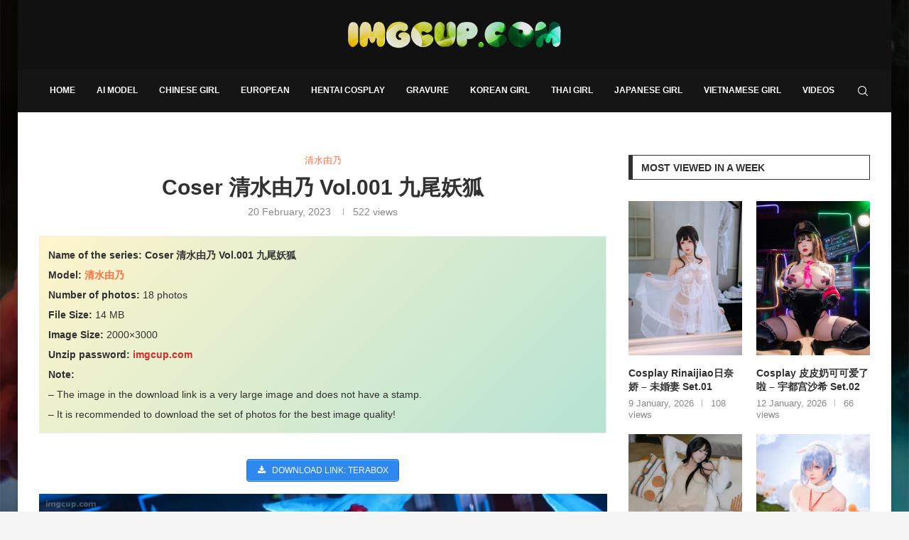

--- FILE ---
content_type: text/html; charset=UTF-8
request_url: https://imgcup.com/coser-%E6%B8%85%E6%B0%B4%E7%94%B1%E4%B9%83-vol-001-%E4%B9%9D%E5%B0%BE%E5%A6%96%E7%8B%90.html
body_size: 41581
content:
<!DOCTYPE html><html lang="en-US" prefix="og: https://ogp.me/ns#"><head><script data-no-optimize="1">var litespeed_docref=sessionStorage.getItem("litespeed_docref");litespeed_docref&&(Object.defineProperty(document,"referrer",{get:function(){return litespeed_docref}}),sessionStorage.removeItem("litespeed_docref"));</script> <meta charset="UTF-8"><meta http-equiv="X-UA-Compatible" content="IE=edge"><meta name="viewport" content="width=device-width, initial-scale=1"><link rel="profile" href="https://gmpg.org/xfn/11"/><link rel="alternate" type="application/rss+xml" title="Download Hentai Cosplay Photos &#8211; Sexy Anime Photos RSS Feed"
href="https://imgcup.com/feed"/><link rel="alternate" type="application/atom+xml" title="Download Hentai Cosplay Photos &#8211; Sexy Anime Photos Atom Feed"
href="https://imgcup.com/feed/atom"/><link rel="pingback" href="https://imgcup.com/xmlrpc.php"/>
<!--[if lt IE 9]> <script src="https://imgcup.com/wp-content/themes/soledad/js/html5.js"></script> <![endif]--><link rel='preconnect' href='https://fonts.googleapis.com' /><link rel='preconnect' href='https://fonts.gstatic.com' /><meta http-equiv='x-dns-prefetch-control' content='on'><link rel='dns-prefetch' href='//fonts.googleapis.com' /><link rel='dns-prefetch' href='//fonts.gstatic.com' /><link rel='dns-prefetch' href='//s.gravatar.com' /><link rel='dns-prefetch' href='//www.google-analytics.com' /><style>img:is([sizes="auto" i], [sizes^="auto," i]) { contain-intrinsic-size: 3000px 1500px }</style><title>Coser 清水由乃 Vol.001 九尾妖狐</title><meta name="description" content="Share hot cosplay photos of her 清水由乃 China. Download now to view high quality photos for free"/><meta name="robots" content="follow, index, max-snippet:-1, max-video-preview:-1, max-image-preview:large"/><link rel="canonical" href="https://imgcup.com/coser-%e6%b8%85%e6%b0%b4%e7%94%b1%e4%b9%83-vol-001-%e4%b9%9d%e5%b0%be%e5%a6%96%e7%8b%90.html" /><meta property="og:locale" content="en_US" /><meta property="og:type" content="article" /><meta property="og:title" content="Coser 清水由乃 Vol.001 九尾妖狐" /><meta property="og:description" content="Share hot cosplay photos of her 清水由乃 China. Download now to view high quality photos for free" /><meta property="og:url" content="https://imgcup.com/coser-%e6%b8%85%e6%b0%b4%e7%94%b1%e4%b9%83-vol-001-%e4%b9%9d%e5%b0%be%e5%a6%96%e7%8b%90.html" /><meta property="og:site_name" content="Download Hentai Cosplay Photos - Sexy Anime Photos" /><meta property="article:publisher" content="https://www.facebook.com/anh.cosplayer" /><meta property="article:tag" content="Coser" /><meta property="article:tag" content="清水由乃" /><meta property="article:section" content="清水由乃" /><meta property="og:updated_time" content="2023-02-20T17:40:59+08:00" /><meta property="fb:admins" content="101591147902005" /><meta property="og:image" content="https://cdn.imgcup.com/2023/02/Coser-QSYN0101-No-001-imgcup.com-15.webp" /><meta property="og:image:secure_url" content="https://cdn.imgcup.com/2023/02/Coser-QSYN0101-No-001-imgcup.com-15.webp" /><meta property="og:image:width" content="1063" /><meta property="og:image:height" content="1593" /><meta property="og:image:alt" content="清水由乃" /><meta property="og:image:type" content="image/webp" /><meta property="article:published_time" content="2023-02-20T17:40:53+08:00" /><meta property="article:modified_time" content="2023-02-20T17:40:59+08:00" /><meta name="twitter:card" content="summary_large_image" /><meta name="twitter:title" content="Coser 清水由乃 Vol.001 九尾妖狐" /><meta name="twitter:description" content="Share hot cosplay photos of her 清水由乃 China. Download now to view high quality photos for free" /><meta name="twitter:site" content="@Cosplay0102" /><meta name="twitter:creator" content="@Cosplay0102" /><meta name="twitter:image" content="https://cdn.imgcup.com/2023/02/Coser-QSYN0101-No-001-imgcup.com-15.webp" /><meta name="twitter:label1" content="Written by" /><meta name="twitter:data1" content="nimda" /><meta name="twitter:label2" content="Time to read" /><meta name="twitter:data2" content="Less than a minute" /> <script type="application/ld+json" class="rank-math-schema">{"@context":"https://schema.org","@graph":[{"@type":["Person","Organization"],"@id":"https://imgcup.com/#person","name":"nimda","sameAs":["https://www.facebook.com/anh.cosplayer","https://twitter.com/Cosplay0102"]},{"@type":"WebSite","@id":"https://imgcup.com/#website","url":"https://imgcup.com","name":"Download Hentai Cosplay Photos - Sexy Anime Photos","publisher":{"@id":"https://imgcup.com/#person"},"inLanguage":"en-US"},{"@type":"ImageObject","@id":"https://cdn.imgcup.com/2023/02/Coser-QSYN0101-No-001-imgcup.com-15.webp","url":"https://cdn.imgcup.com/2023/02/Coser-QSYN0101-No-001-imgcup.com-15.webp","width":"1063","height":"1593","inLanguage":"en-US"},{"@type":"BreadcrumbList","@id":"https://imgcup.com/coser-%e6%b8%85%e6%b0%b4%e7%94%b1%e4%b9%83-vol-001-%e4%b9%9d%e5%b0%be%e5%a6%96%e7%8b%90.html#breadcrumb","itemListElement":[{"@type":"ListItem","position":"1","item":{"@id":"https://imgcup.com/","name":"Home"}},{"@type":"ListItem","position":"2","item":{"@id":"https://imgcup.com/coser-%e6%b8%85%e6%b0%b4%e7%94%b1%e4%b9%83-vol-001-%e4%b9%9d%e5%b0%be%e5%a6%96%e7%8b%90.html","name":"Coser \u6e05\u6c34\u7531\u4e43 Vol.001 \u4e5d\u5c3e\u5996\u72d0"}}]},{"@type":"WebPage","@id":"https://imgcup.com/coser-%e6%b8%85%e6%b0%b4%e7%94%b1%e4%b9%83-vol-001-%e4%b9%9d%e5%b0%be%e5%a6%96%e7%8b%90.html#webpage","url":"https://imgcup.com/coser-%e6%b8%85%e6%b0%b4%e7%94%b1%e4%b9%83-vol-001-%e4%b9%9d%e5%b0%be%e5%a6%96%e7%8b%90.html","name":"Coser \u6e05\u6c34\u7531\u4e43 Vol.001 \u4e5d\u5c3e\u5996\u72d0","datePublished":"2023-02-20T17:40:53+08:00","dateModified":"2023-02-20T17:40:59+08:00","isPartOf":{"@id":"https://imgcup.com/#website"},"primaryImageOfPage":{"@id":"https://cdn.imgcup.com/2023/02/Coser-QSYN0101-No-001-imgcup.com-15.webp"},"inLanguage":"en-US","breadcrumb":{"@id":"https://imgcup.com/coser-%e6%b8%85%e6%b0%b4%e7%94%b1%e4%b9%83-vol-001-%e4%b9%9d%e5%b0%be%e5%a6%96%e7%8b%90.html#breadcrumb"}},{"@type":"Person","@id":"https://imgcup.com/coser-%e6%b8%85%e6%b0%b4%e7%94%b1%e4%b9%83-vol-001-%e4%b9%9d%e5%b0%be%e5%a6%96%e7%8b%90.html#author","name":"nimda","image":{"@type":"ImageObject","@id":"https://imgcup.com/wp-content/litespeed/avatar/ce66043420d27d9f613d18f08e1cc9a8.jpg?ver=1768380532","url":"https://imgcup.com/wp-content/litespeed/avatar/ce66043420d27d9f613d18f08e1cc9a8.jpg?ver=1768380532","caption":"nimda","inLanguage":"en-US"},"sameAs":["https://imgcup.com"]},{"@type":"BlogPosting","headline":"Coser \u6e05\u6c34\u7531\u4e43 Vol.001 \u4e5d\u5c3e\u5996\u72d0","keywords":"\u6e05\u6c34\u7531\u4e43","datePublished":"2023-02-20T17:40:53+08:00","dateModified":"2023-02-20T17:40:59+08:00","author":{"@id":"https://imgcup.com/coser-%e6%b8%85%e6%b0%b4%e7%94%b1%e4%b9%83-vol-001-%e4%b9%9d%e5%b0%be%e5%a6%96%e7%8b%90.html#author","name":"nimda"},"publisher":{"@id":"https://imgcup.com/#person"},"description":"Share hot cosplay photos of her \u6e05\u6c34\u7531\u4e43 China. Download now to view high quality photos for free","name":"Coser \u6e05\u6c34\u7531\u4e43 Vol.001 \u4e5d\u5c3e\u5996\u72d0","@id":"https://imgcup.com/coser-%e6%b8%85%e6%b0%b4%e7%94%b1%e4%b9%83-vol-001-%e4%b9%9d%e5%b0%be%e5%a6%96%e7%8b%90.html#richSnippet","isPartOf":{"@id":"https://imgcup.com/coser-%e6%b8%85%e6%b0%b4%e7%94%b1%e4%b9%83-vol-001-%e4%b9%9d%e5%b0%be%e5%a6%96%e7%8b%90.html#webpage"},"image":{"@id":"https://cdn.imgcup.com/2023/02/Coser-QSYN0101-No-001-imgcup.com-15.webp"},"inLanguage":"en-US","mainEntityOfPage":{"@id":"https://imgcup.com/coser-%e6%b8%85%e6%b0%b4%e7%94%b1%e4%b9%83-vol-001-%e4%b9%9d%e5%b0%be%e5%a6%96%e7%8b%90.html#webpage"}}]}</script> <link data-optimized="2" rel="stylesheet" href="https://imgcup.com/wp-content/litespeed/css/04b398def0583331e8458eac2d33939e.css?ver=24525" /><style id='wp-block-library-theme-inline-css' type='text/css'>.wp-block-audio :where(figcaption){color:#555;font-size:13px;text-align:center}.is-dark-theme .wp-block-audio :where(figcaption){color:#ffffffa6}.wp-block-audio{margin:0 0 1em}.wp-block-code{border:1px solid #ccc;border-radius:4px;font-family:Menlo,Consolas,monaco,monospace;padding:.8em 1em}.wp-block-embed :where(figcaption){color:#555;font-size:13px;text-align:center}.is-dark-theme .wp-block-embed :where(figcaption){color:#ffffffa6}.wp-block-embed{margin:0 0 1em}.blocks-gallery-caption{color:#555;font-size:13px;text-align:center}.is-dark-theme .blocks-gallery-caption{color:#ffffffa6}:root :where(.wp-block-image figcaption){color:#555;font-size:13px;text-align:center}.is-dark-theme :root :where(.wp-block-image figcaption){color:#ffffffa6}.wp-block-image{margin:0 0 1em}.wp-block-pullquote{border-bottom:4px solid;border-top:4px solid;color:currentColor;margin-bottom:1.75em}.wp-block-pullquote cite,.wp-block-pullquote footer,.wp-block-pullquote__citation{color:currentColor;font-size:.8125em;font-style:normal;text-transform:uppercase}.wp-block-quote{border-left:.25em solid;margin:0 0 1.75em;padding-left:1em}.wp-block-quote cite,.wp-block-quote footer{color:currentColor;font-size:.8125em;font-style:normal;position:relative}.wp-block-quote:where(.has-text-align-right){border-left:none;border-right:.25em solid;padding-left:0;padding-right:1em}.wp-block-quote:where(.has-text-align-center){border:none;padding-left:0}.wp-block-quote.is-large,.wp-block-quote.is-style-large,.wp-block-quote:where(.is-style-plain){border:none}.wp-block-search .wp-block-search__label{font-weight:700}.wp-block-search__button{border:1px solid #ccc;padding:.375em .625em}:where(.wp-block-group.has-background){padding:1.25em 2.375em}.wp-block-separator.has-css-opacity{opacity:.4}.wp-block-separator{border:none;border-bottom:2px solid;margin-left:auto;margin-right:auto}.wp-block-separator.has-alpha-channel-opacity{opacity:1}.wp-block-separator:not(.is-style-wide):not(.is-style-dots){width:100px}.wp-block-separator.has-background:not(.is-style-dots){border-bottom:none;height:1px}.wp-block-separator.has-background:not(.is-style-wide):not(.is-style-dots){height:2px}.wp-block-table{margin:0 0 1em}.wp-block-table td,.wp-block-table th{word-break:normal}.wp-block-table :where(figcaption){color:#555;font-size:13px;text-align:center}.is-dark-theme .wp-block-table :where(figcaption){color:#ffffffa6}.wp-block-video :where(figcaption){color:#555;font-size:13px;text-align:center}.is-dark-theme .wp-block-video :where(figcaption){color:#ffffffa6}.wp-block-video{margin:0 0 1em}:root :where(.wp-block-template-part.has-background){margin-bottom:0;margin-top:0;padding:1.25em 2.375em}</style><style id='classic-theme-styles-inline-css' type='text/css'>/*! This file is auto-generated */
.wp-block-button__link{color:#fff;background-color:#32373c;border-radius:9999px;box-shadow:none;text-decoration:none;padding:calc(.667em + 2px) calc(1.333em + 2px);font-size:1.125em}.wp-block-file__button{background:#32373c;color:#fff;text-decoration:none}</style><style id='block-soledad-style-inline-css' type='text/css'>.pchead-e-block{--pcborder-cl:#dedede;--pcaccent-cl:#6eb48c}.heading1-style-1>h1,.heading1-style-2>h1,.heading2-style-1>h2,.heading2-style-2>h2,.heading3-style-1>h3,.heading3-style-2>h3,.heading4-style-1>h4,.heading4-style-2>h4,.heading5-style-1>h5,.heading5-style-2>h5{padding-bottom:8px;border-bottom:1px solid var(--pcborder-cl);overflow:hidden}.heading1-style-2>h1,.heading2-style-2>h2,.heading3-style-2>h3,.heading4-style-2>h4,.heading5-style-2>h5{border-bottom-width:0;position:relative}.heading1-style-2>h1:before,.heading2-style-2>h2:before,.heading3-style-2>h3:before,.heading4-style-2>h4:before,.heading5-style-2>h5:before{content:'';width:50px;height:2px;bottom:0;left:0;z-index:2;background:var(--pcaccent-cl);position:absolute}.heading1-style-2>h1:after,.heading2-style-2>h2:after,.heading3-style-2>h3:after,.heading4-style-2>h4:after,.heading5-style-2>h5:after{content:'';width:100%;height:2px;bottom:0;left:20px;z-index:1;background:var(--pcborder-cl);position:absolute}.heading1-style-3>h1,.heading1-style-4>h1,.heading2-style-3>h2,.heading2-style-4>h2,.heading3-style-3>h3,.heading3-style-4>h3,.heading4-style-3>h4,.heading4-style-4>h4,.heading5-style-3>h5,.heading5-style-4>h5{position:relative;padding-left:20px}.heading1-style-3>h1:before,.heading1-style-4>h1:before,.heading2-style-3>h2:before,.heading2-style-4>h2:before,.heading3-style-3>h3:before,.heading3-style-4>h3:before,.heading4-style-3>h4:before,.heading4-style-4>h4:before,.heading5-style-3>h5:before,.heading5-style-4>h5:before{width:10px;height:100%;content:'';position:absolute;top:0;left:0;bottom:0;background:var(--pcaccent-cl)}.heading1-style-4>h1,.heading2-style-4>h2,.heading3-style-4>h3,.heading4-style-4>h4,.heading5-style-4>h5{padding:10px 20px;background:#f1f1f1}.heading1-style-5>h1,.heading2-style-5>h2,.heading3-style-5>h3,.heading4-style-5>h4,.heading5-style-5>h5{position:relative;z-index:1}.heading1-style-5>h1:before,.heading2-style-5>h2:before,.heading3-style-5>h3:before,.heading4-style-5>h4:before,.heading5-style-5>h5:before{content:"";position:absolute;left:0;bottom:0;width:200px;height:50%;transform:skew(-25deg) translateX(0);background:var(--pcaccent-cl);z-index:-1;opacity:.4}.heading1-style-6>h1,.heading2-style-6>h2,.heading3-style-6>h3,.heading4-style-6>h4,.heading5-style-6>h5{text-decoration:underline;text-underline-offset:2px;text-decoration-thickness:4px;text-decoration-color:var(--pcaccent-cl)}</style><style id='global-styles-inline-css' type='text/css'>:root{--wp--preset--aspect-ratio--square: 1;--wp--preset--aspect-ratio--4-3: 4/3;--wp--preset--aspect-ratio--3-4: 3/4;--wp--preset--aspect-ratio--3-2: 3/2;--wp--preset--aspect-ratio--2-3: 2/3;--wp--preset--aspect-ratio--16-9: 16/9;--wp--preset--aspect-ratio--9-16: 9/16;--wp--preset--color--black: #000000;--wp--preset--color--cyan-bluish-gray: #abb8c3;--wp--preset--color--white: #ffffff;--wp--preset--color--pale-pink: #f78da7;--wp--preset--color--vivid-red: #cf2e2e;--wp--preset--color--luminous-vivid-orange: #ff6900;--wp--preset--color--luminous-vivid-amber: #fcb900;--wp--preset--color--light-green-cyan: #7bdcb5;--wp--preset--color--vivid-green-cyan: #00d084;--wp--preset--color--pale-cyan-blue: #8ed1fc;--wp--preset--color--vivid-cyan-blue: #0693e3;--wp--preset--color--vivid-purple: #9b51e0;--wp--preset--gradient--vivid-cyan-blue-to-vivid-purple: linear-gradient(135deg,rgba(6,147,227,1) 0%,rgb(155,81,224) 100%);--wp--preset--gradient--light-green-cyan-to-vivid-green-cyan: linear-gradient(135deg,rgb(122,220,180) 0%,rgb(0,208,130) 100%);--wp--preset--gradient--luminous-vivid-amber-to-luminous-vivid-orange: linear-gradient(135deg,rgba(252,185,0,1) 0%,rgba(255,105,0,1) 100%);--wp--preset--gradient--luminous-vivid-orange-to-vivid-red: linear-gradient(135deg,rgba(255,105,0,1) 0%,rgb(207,46,46) 100%);--wp--preset--gradient--very-light-gray-to-cyan-bluish-gray: linear-gradient(135deg,rgb(238,238,238) 0%,rgb(169,184,195) 100%);--wp--preset--gradient--cool-to-warm-spectrum: linear-gradient(135deg,rgb(74,234,220) 0%,rgb(151,120,209) 20%,rgb(207,42,186) 40%,rgb(238,44,130) 60%,rgb(251,105,98) 80%,rgb(254,248,76) 100%);--wp--preset--gradient--blush-light-purple: linear-gradient(135deg,rgb(255,206,236) 0%,rgb(152,150,240) 100%);--wp--preset--gradient--blush-bordeaux: linear-gradient(135deg,rgb(254,205,165) 0%,rgb(254,45,45) 50%,rgb(107,0,62) 100%);--wp--preset--gradient--luminous-dusk: linear-gradient(135deg,rgb(255,203,112) 0%,rgb(199,81,192) 50%,rgb(65,88,208) 100%);--wp--preset--gradient--pale-ocean: linear-gradient(135deg,rgb(255,245,203) 0%,rgb(182,227,212) 50%,rgb(51,167,181) 100%);--wp--preset--gradient--electric-grass: linear-gradient(135deg,rgb(202,248,128) 0%,rgb(113,206,126) 100%);--wp--preset--gradient--midnight: linear-gradient(135deg,rgb(2,3,129) 0%,rgb(40,116,252) 100%);--wp--preset--font-size--small: 12px;--wp--preset--font-size--medium: 20px;--wp--preset--font-size--large: 32px;--wp--preset--font-size--x-large: 42px;--wp--preset--font-size--normal: 14px;--wp--preset--font-size--huge: 42px;--wp--preset--spacing--20: 0.44rem;--wp--preset--spacing--30: 0.67rem;--wp--preset--spacing--40: 1rem;--wp--preset--spacing--50: 1.5rem;--wp--preset--spacing--60: 2.25rem;--wp--preset--spacing--70: 3.38rem;--wp--preset--spacing--80: 5.06rem;--wp--preset--shadow--natural: 6px 6px 9px rgba(0, 0, 0, 0.2);--wp--preset--shadow--deep: 12px 12px 50px rgba(0, 0, 0, 0.4);--wp--preset--shadow--sharp: 6px 6px 0px rgba(0, 0, 0, 0.2);--wp--preset--shadow--outlined: 6px 6px 0px -3px rgba(255, 255, 255, 1), 6px 6px rgba(0, 0, 0, 1);--wp--preset--shadow--crisp: 6px 6px 0px rgba(0, 0, 0, 1);}:where(.is-layout-flex){gap: 0.5em;}:where(.is-layout-grid){gap: 0.5em;}body .is-layout-flex{display: flex;}.is-layout-flex{flex-wrap: wrap;align-items: center;}.is-layout-flex > :is(*, div){margin: 0;}body .is-layout-grid{display: grid;}.is-layout-grid > :is(*, div){margin: 0;}:where(.wp-block-columns.is-layout-flex){gap: 2em;}:where(.wp-block-columns.is-layout-grid){gap: 2em;}:where(.wp-block-post-template.is-layout-flex){gap: 1.25em;}:where(.wp-block-post-template.is-layout-grid){gap: 1.25em;}.has-black-color{color: var(--wp--preset--color--black) !important;}.has-cyan-bluish-gray-color{color: var(--wp--preset--color--cyan-bluish-gray) !important;}.has-white-color{color: var(--wp--preset--color--white) !important;}.has-pale-pink-color{color: var(--wp--preset--color--pale-pink) !important;}.has-vivid-red-color{color: var(--wp--preset--color--vivid-red) !important;}.has-luminous-vivid-orange-color{color: var(--wp--preset--color--luminous-vivid-orange) !important;}.has-luminous-vivid-amber-color{color: var(--wp--preset--color--luminous-vivid-amber) !important;}.has-light-green-cyan-color{color: var(--wp--preset--color--light-green-cyan) !important;}.has-vivid-green-cyan-color{color: var(--wp--preset--color--vivid-green-cyan) !important;}.has-pale-cyan-blue-color{color: var(--wp--preset--color--pale-cyan-blue) !important;}.has-vivid-cyan-blue-color{color: var(--wp--preset--color--vivid-cyan-blue) !important;}.has-vivid-purple-color{color: var(--wp--preset--color--vivid-purple) !important;}.has-black-background-color{background-color: var(--wp--preset--color--black) !important;}.has-cyan-bluish-gray-background-color{background-color: var(--wp--preset--color--cyan-bluish-gray) !important;}.has-white-background-color{background-color: var(--wp--preset--color--white) !important;}.has-pale-pink-background-color{background-color: var(--wp--preset--color--pale-pink) !important;}.has-vivid-red-background-color{background-color: var(--wp--preset--color--vivid-red) !important;}.has-luminous-vivid-orange-background-color{background-color: var(--wp--preset--color--luminous-vivid-orange) !important;}.has-luminous-vivid-amber-background-color{background-color: var(--wp--preset--color--luminous-vivid-amber) !important;}.has-light-green-cyan-background-color{background-color: var(--wp--preset--color--light-green-cyan) !important;}.has-vivid-green-cyan-background-color{background-color: var(--wp--preset--color--vivid-green-cyan) !important;}.has-pale-cyan-blue-background-color{background-color: var(--wp--preset--color--pale-cyan-blue) !important;}.has-vivid-cyan-blue-background-color{background-color: var(--wp--preset--color--vivid-cyan-blue) !important;}.has-vivid-purple-background-color{background-color: var(--wp--preset--color--vivid-purple) !important;}.has-black-border-color{border-color: var(--wp--preset--color--black) !important;}.has-cyan-bluish-gray-border-color{border-color: var(--wp--preset--color--cyan-bluish-gray) !important;}.has-white-border-color{border-color: var(--wp--preset--color--white) !important;}.has-pale-pink-border-color{border-color: var(--wp--preset--color--pale-pink) !important;}.has-vivid-red-border-color{border-color: var(--wp--preset--color--vivid-red) !important;}.has-luminous-vivid-orange-border-color{border-color: var(--wp--preset--color--luminous-vivid-orange) !important;}.has-luminous-vivid-amber-border-color{border-color: var(--wp--preset--color--luminous-vivid-amber) !important;}.has-light-green-cyan-border-color{border-color: var(--wp--preset--color--light-green-cyan) !important;}.has-vivid-green-cyan-border-color{border-color: var(--wp--preset--color--vivid-green-cyan) !important;}.has-pale-cyan-blue-border-color{border-color: var(--wp--preset--color--pale-cyan-blue) !important;}.has-vivid-cyan-blue-border-color{border-color: var(--wp--preset--color--vivid-cyan-blue) !important;}.has-vivid-purple-border-color{border-color: var(--wp--preset--color--vivid-purple) !important;}.has-vivid-cyan-blue-to-vivid-purple-gradient-background{background: var(--wp--preset--gradient--vivid-cyan-blue-to-vivid-purple) !important;}.has-light-green-cyan-to-vivid-green-cyan-gradient-background{background: var(--wp--preset--gradient--light-green-cyan-to-vivid-green-cyan) !important;}.has-luminous-vivid-amber-to-luminous-vivid-orange-gradient-background{background: var(--wp--preset--gradient--luminous-vivid-amber-to-luminous-vivid-orange) !important;}.has-luminous-vivid-orange-to-vivid-red-gradient-background{background: var(--wp--preset--gradient--luminous-vivid-orange-to-vivid-red) !important;}.has-very-light-gray-to-cyan-bluish-gray-gradient-background{background: var(--wp--preset--gradient--very-light-gray-to-cyan-bluish-gray) !important;}.has-cool-to-warm-spectrum-gradient-background{background: var(--wp--preset--gradient--cool-to-warm-spectrum) !important;}.has-blush-light-purple-gradient-background{background: var(--wp--preset--gradient--blush-light-purple) !important;}.has-blush-bordeaux-gradient-background{background: var(--wp--preset--gradient--blush-bordeaux) !important;}.has-luminous-dusk-gradient-background{background: var(--wp--preset--gradient--luminous-dusk) !important;}.has-pale-ocean-gradient-background{background: var(--wp--preset--gradient--pale-ocean) !important;}.has-electric-grass-gradient-background{background: var(--wp--preset--gradient--electric-grass) !important;}.has-midnight-gradient-background{background: var(--wp--preset--gradient--midnight) !important;}.has-small-font-size{font-size: var(--wp--preset--font-size--small) !important;}.has-medium-font-size{font-size: var(--wp--preset--font-size--medium) !important;}.has-large-font-size{font-size: var(--wp--preset--font-size--large) !important;}.has-x-large-font-size{font-size: var(--wp--preset--font-size--x-large) !important;}
:where(.wp-block-post-template.is-layout-flex){gap: 1.25em;}:where(.wp-block-post-template.is-layout-grid){gap: 1.25em;}
:where(.wp-block-columns.is-layout-flex){gap: 2em;}:where(.wp-block-columns.is-layout-grid){gap: 2em;}
:root :where(.wp-block-pullquote){font-size: 1.5em;line-height: 1.6;}</style><link rel='stylesheet' id='elementor-icons-css' href='https://imgcup.com/wp-content/plugins/elementor/assets/lib/eicons/css/elementor-icons.min.css' type='text/css' media='all' /> <script type="text/javascript" src="https://imgcup.com/wp-includes/js/jquery/jquery.min.js" id="jquery-core-js"></script> 
 <script type="litespeed/javascript" data-src="https://imgcup.com/wp-content/litespeed/localres/aHR0cHM6Ly93d3cuZ29vZ2xldGFnbWFuYWdlci5jb20vZ3RhZy9qcw==?id=GT-WB74WSXB" id="google_gtagjs-js"></script> <script id="google_gtagjs-js-after" type="litespeed/javascript">window.dataLayer=window.dataLayer||[];function gtag(){dataLayer.push(arguments)}
gtag("set","linker",{"domains":["imgcup.com"]});gtag("js",new Date());gtag("set","developer_id.dZTNiMT",!0);gtag("config","GT-WB74WSXB");window._googlesitekit=window._googlesitekit||{};window._googlesitekit.throttledEvents=[];window._googlesitekit.gtagEvent=(name,data)=>{var key=JSON.stringify({name,data});if(!!window._googlesitekit.throttledEvents[key]){return}window._googlesitekit.throttledEvents[key]=!0;setTimeout(()=>{delete window._googlesitekit.throttledEvents[key]},5);gtag("event",name,{...data,event_source:"site-kit"})}</script> <link rel="https://api.w.org/" href="https://imgcup.com/wp-json/" /><link rel="alternate" title="JSON" type="application/json" href="https://imgcup.com/wp-json/wp/v2/posts/68256" /><link rel="alternate" title="oEmbed (JSON)" type="application/json+oembed" href="https://imgcup.com/wp-json/oembed/1.0/embed?url=https%3A%2F%2Fimgcup.com%2Fcoser-%25e6%25b8%2585%25e6%25b0%25b4%25e7%2594%25b1%25e4%25b9%2583-vol-001-%25e4%25b9%259d%25e5%25b0%25be%25e5%25a6%2596%25e7%258b%2590.html" /><link rel="alternate" title="oEmbed (XML)" type="text/xml+oembed" href="https://imgcup.com/wp-json/oembed/1.0/embed?url=https%3A%2F%2Fimgcup.com%2Fcoser-%25e6%25b8%2585%25e6%25b0%25b4%25e7%2594%25b1%25e4%25b9%2583-vol-001-%25e4%25b9%259d%25e5%25b0%25be%25e5%25a6%2596%25e7%258b%2590.html&#038;format=xml" /><meta name="generator" content="Site Kit by Google 1.168.0" /><style id="penci-custom-style" type="text/css">body{ --pcbg-cl: #fff; --pctext-cl: #313131; --pcborder-cl: #dedede; --pcheading-cl: #313131; --pcmeta-cl: #888888; --pcaccent-cl: #6eb48c; --pcbody-font: 'PT Serif', serif; --pchead-font: 'Raleway', sans-serif; --pchead-wei: bold; --pcava_bdr:10px;--pcajs_fvw:470px;--pcajs_fvmw:220px; } .single.penci-body-single-style-5 #header, .single.penci-body-single-style-6 #header, .single.penci-body-single-style-10 #header, .single.penci-body-single-style-5 .pc-wrapbuilder-header, .single.penci-body-single-style-6 .pc-wrapbuilder-header, .single.penci-body-single-style-10 .pc-wrapbuilder-header { --pchd-mg: 40px; } .fluid-width-video-wrapper > div { position: absolute; left: 0; right: 0; top: 0; width: 100%; height: 100%; } .yt-video-place { position: relative; text-align: center; } .yt-video-place.embed-responsive .start-video { display: block; top: 0; left: 0; bottom: 0; right: 0; position: absolute; transform: none; } .yt-video-place.embed-responsive .start-video img { margin: 0; padding: 0; top: 50%; display: inline-block; position: absolute; left: 50%; transform: translate(-50%, -50%); width: 68px; height: auto; } .mfp-bg { top: 0; left: 0; width: 100%; height: 100%; z-index: 9999999; overflow: hidden; position: fixed; background: #0b0b0b; opacity: .8; filter: alpha(opacity=80) } .mfp-wrap { top: 0; left: 0; width: 100%; height: 100%; z-index: 9999999; position: fixed; outline: none !important; -webkit-backface-visibility: hidden } .penci-image-holder:before{ padding-top: 135.4%; }.penci-megamenu .penci-image-holder:before{ padding-top: 135.4%; } body { --pchead-font: 'Karla', sans-serif; } body { --pcbody-font: 'Lato', sans-serif; } p{ line-height: 1.8; } .penci-hide-tagupdated{ display: none !important; } body { --pchead-wei: 700; } .featured-area.featured-style-42 .item-inner-content, .featured-style-41 .swiper-slide, .slider-40-wrapper .nav-thumb-creative .thumb-container:after,.penci-slider44-t-item:before,.penci-slider44-main-wrapper .item, .featured-area .penci-image-holder, .featured-area .penci-slider4-overlay, .featured-area .penci-slide-overlay .overlay-link, .featured-style-29 .featured-slider-overlay, .penci-slider38-overlay{ border-radius: ; -webkit-border-radius: ; } .penci-featured-content-right:before{ border-top-right-radius: ; border-bottom-right-radius: ; } .penci-flat-overlay .penci-slide-overlay .penci-mag-featured-content:before{ border-bottom-left-radius: ; border-bottom-right-radius: ; } .container-single .post-image{ border-radius: ; -webkit-border-radius: ; } body.penci-body-boxed { background-image: url(https://imgcup.com/wp-content/uploads/2022/08/bg.jpg); } body.penci-body-boxed { background-repeat:repeat; } #header .inner-header .container { padding:30px 0; } #logo a { max-width:300px; width: 100%; } @media only screen and (max-width: 960px) and (min-width: 768px){ #logo img{ max-width: 100%; } } body{ --pcborder-cl: #eeeeee; } #main #bbpress-forums .bbp-login-form fieldset.bbp-form select, #main #bbpress-forums .bbp-login-form .bbp-form input[type="password"], #main #bbpress-forums .bbp-login-form .bbp-form input[type="text"], .widget ul li, .grid-mixed, .penci-post-box-meta, .penci-pagination.penci-ajax-more a.penci-ajax-more-button, .widget-social a i, .penci-home-popular-posts, .header-header-1.has-bottom-line, .header-header-4.has-bottom-line, .header-header-7.has-bottom-line, .container-single .post-entry .post-tags a,.tags-share-box.tags-share-box-2_3,.tags-share-box.tags-share-box-top, .tags-share-box, .post-author, .post-pagination, .post-related, .post-comments .post-title-box, .comments .comment, #respond textarea, .wpcf7 textarea, #respond input, div.wpforms-container .wpforms-form.wpforms-form input[type=date], div.wpforms-container .wpforms-form.wpforms-form input[type=datetime], div.wpforms-container .wpforms-form.wpforms-form input[type=datetime-local], div.wpforms-container .wpforms-form.wpforms-form input[type=email], div.wpforms-container .wpforms-form.wpforms-form input[type=month], div.wpforms-container .wpforms-form.wpforms-form input[type=number], div.wpforms-container .wpforms-form.wpforms-form input[type=password], div.wpforms-container .wpforms-form.wpforms-form input[type=range], div.wpforms-container .wpforms-form.wpforms-form input[type=search], div.wpforms-container .wpforms-form.wpforms-form input[type=tel], div.wpforms-container .wpforms-form.wpforms-form input[type=text], div.wpforms-container .wpforms-form.wpforms-form input[type=time], div.wpforms-container .wpforms-form.wpforms-form input[type=url], div.wpforms-container .wpforms-form.wpforms-form input[type=week], div.wpforms-container .wpforms-form.wpforms-form select, div.wpforms-container .wpforms-form.wpforms-form textarea, .wpcf7 input, .widget_wysija input, #respond h3, form.pc-searchform input.search-input, .post-password-form input[type="text"], .post-password-form input[type="email"], .post-password-form input[type="password"], .post-password-form input[type="number"], .penci-recipe, .penci-recipe-heading, .penci-recipe-ingredients, .penci-recipe-notes, .penci-pagination ul.page-numbers li span, .penci-pagination ul.page-numbers li a, #comments_pagination span, #comments_pagination a, body.author .post-author, .tags-share-box.hide-tags.page-share, .penci-grid li.list-post, .penci-grid li.list-boxed-post-2 .content-boxed-2, .home-featured-cat-content .mag-post-box, .home-featured-cat-content.style-2 .mag-post-box.first-post, .home-featured-cat-content.style-10 .mag-post-box.first-post, .widget select, .widget ul ul, .widget input[type="text"], .widget input[type="email"], .widget input[type="date"], .widget input[type="number"], .widget input[type="search"], .widget .tagcloud a, #wp-calendar tbody td, .woocommerce div.product .entry-summary div[itemprop="description"] td, .woocommerce div.product .entry-summary div[itemprop="description"] th, .woocommerce div.product .woocommerce-tabs #tab-description td, .woocommerce div.product .woocommerce-tabs #tab-description th, .woocommerce-product-details__short-description td, th, .woocommerce ul.cart_list li, .woocommerce ul.product_list_widget li, .woocommerce .widget_shopping_cart .total, .woocommerce.widget_shopping_cart .total, .woocommerce .woocommerce-product-search input[type="search"], .woocommerce nav.woocommerce-pagination ul li a, .woocommerce nav.woocommerce-pagination ul li span, .woocommerce div.product .product_meta, .woocommerce div.product .woocommerce-tabs ul.tabs, .woocommerce div.product .related > h2, .woocommerce div.product .upsells > h2, .woocommerce #reviews #comments ol.commentlist li .comment-text, .woocommerce table.shop_table td, .post-entry td, .post-entry th, #add_payment_method .cart-collaterals .cart_totals tr td, #add_payment_method .cart-collaterals .cart_totals tr th, .woocommerce-cart .cart-collaterals .cart_totals tr td, .woocommerce-cart .cart-collaterals .cart_totals tr th, .woocommerce-checkout .cart-collaterals .cart_totals tr td, .woocommerce-checkout .cart-collaterals .cart_totals tr th, .woocommerce-cart .cart-collaterals .cart_totals table, .woocommerce-cart table.cart td.actions .coupon .input-text, .woocommerce table.shop_table a.remove, .woocommerce form .form-row .input-text, .woocommerce-page form .form-row .input-text, .woocommerce .woocommerce-error, .woocommerce .woocommerce-info, .woocommerce .woocommerce-message, .woocommerce form.checkout_coupon, .woocommerce form.login, .woocommerce form.register, .woocommerce form.checkout table.shop_table, .woocommerce-checkout #payment ul.payment_methods, .post-entry table, .wrapper-penci-review, .penci-review-container.penci-review-count, #penci-demobar .style-toggle, #widget-area, .post-entry hr, .wpb_text_column hr, #buddypress .dir-search input[type=search], #buddypress .dir-search input[type=text], #buddypress .groups-members-search input[type=search], #buddypress .groups-members-search input[type=text], #buddypress ul.item-list, #buddypress .profile[role=main], #buddypress select, #buddypress div.pagination .pagination-links span, #buddypress div.pagination .pagination-links a, #buddypress div.pagination .pag-count, #buddypress div.pagination .pagination-links a:hover, #buddypress ul.item-list li, #buddypress table.forum tr td.label, #buddypress table.messages-notices tr td.label, #buddypress table.notifications tr td.label, #buddypress table.notifications-settings tr td.label, #buddypress table.profile-fields tr td.label, #buddypress table.wp-profile-fields tr td.label, #buddypress table.profile-fields:last-child, #buddypress form#whats-new-form textarea, #buddypress .standard-form input[type=text], #buddypress .standard-form input[type=color], #buddypress .standard-form input[type=date], #buddypress .standard-form input[type=datetime], #buddypress .standard-form input[type=datetime-local], #buddypress .standard-form input[type=email], #buddypress .standard-form input[type=month], #buddypress .standard-form input[type=number], #buddypress .standard-form input[type=range], #buddypress .standard-form input[type=search], #buddypress .standard-form input[type=password], #buddypress .standard-form input[type=tel], #buddypress .standard-form input[type=time], #buddypress .standard-form input[type=url], #buddypress .standard-form input[type=week], .bp-avatar-nav ul, .bp-avatar-nav ul.avatar-nav-items li.current, #bbpress-forums li.bbp-body ul.forum, #bbpress-forums li.bbp-body ul.topic, #bbpress-forums li.bbp-footer, .bbp-pagination-links a, .bbp-pagination-links span.current, .wrapper-boxed .bbp-pagination-links a:hover, .wrapper-boxed .bbp-pagination-links span.current, #buddypress .standard-form select, #buddypress .standard-form input[type=password], #buddypress .activity-list li.load-more a, #buddypress .activity-list li.load-newest a, #buddypress ul.button-nav li a, #buddypress div.generic-button a, #buddypress .comment-reply-link, #bbpress-forums div.bbp-template-notice.info, #bbpress-forums #bbp-search-form #bbp_search, #bbpress-forums .bbp-forums-list, #bbpress-forums #bbp_topic_title, #bbpress-forums #bbp_topic_tags, #bbpress-forums .wp-editor-container, .widget_display_stats dd, .widget_display_stats dt, div.bbp-forum-header, div.bbp-topic-header, div.bbp-reply-header, .widget input[type="text"], .widget input[type="email"], .widget input[type="date"], .widget input[type="number"], .widget input[type="search"], .widget input[type="password"], blockquote.wp-block-quote, .post-entry blockquote.wp-block-quote, .wp-block-quote:not(.is-large):not(.is-style-large), .post-entry pre, .wp-block-pullquote:not(.is-style-solid-color), .post-entry hr.wp-block-separator, .wp-block-separator, .wp-block-latest-posts, .wp-block-yoast-how-to-block ol.schema-how-to-steps, .wp-block-yoast-how-to-block ol.schema-how-to-steps li, .wp-block-yoast-faq-block .schema-faq-section, .post-entry .wp-block-quote, .wpb_text_column .wp-block-quote, .woocommerce .page-description .wp-block-quote, .wp-block-search .wp-block-search__input{ border-color: var(--pcborder-cl); } .penci-recipe-index-wrap h4.recipe-index-heading > span:before, .penci-recipe-index-wrap h4.recipe-index-heading > span:after{ border-color: var(--pcborder-cl); opacity: 1; } .tags-share-box .single-comment-o:after, .post-share a.penci-post-like:after{ background-color: var(--pcborder-cl); } .penci-grid .list-post.list-boxed-post{ border-color: var(--pcborder-cl) !important; } .penci-post-box-meta.penci-post-box-grid:before, .woocommerce .widget_price_filter .ui-slider .ui-slider-range{ background-color: var(--pcborder-cl); } .penci-pagination.penci-ajax-more a.penci-ajax-more-button.loading-posts{ border-color: var(--pcborder-cl) !important; } .penci-vernav-enable .penci-menu-hbg{ box-shadow: none; -webkit-box-shadow: none; -moz-box-shadow: none; } .penci-vernav-enable.penci-vernav-poleft .penci-menu-hbg{ border-right: 1px solid var(--pcborder-cl); } .penci-vernav-enable.penci-vernav-poright .penci-menu-hbg{ border-left: 1px solid var(--pcborder-cl); } .editor-styles-wrapper, body{ --pcaccent-cl: #ff6e40; } .penci-menuhbg-toggle:hover .lines-button:after, .penci-menuhbg-toggle:hover .penci-lines:before, .penci-menuhbg-toggle:hover .penci-lines:after,.tags-share-box.tags-share-box-s2 .post-share-plike,.penci-video_playlist .penci-playlist-title,.pencisc-column-2.penci-video_playlist .penci-video-nav .playlist-panel-item, .pencisc-column-1.penci-video_playlist .penci-video-nav .playlist-panel-item,.penci-video_playlist .penci-custom-scroll::-webkit-scrollbar-thumb, .pencisc-button, .post-entry .pencisc-button, .penci-dropcap-box, .penci-dropcap-circle, .penci-login-register input[type="submit"]:hover, .penci-ld .penci-ldin:before, .penci-ldspinner > div{ background: #ff6e40; } a, .post-entry .penci-portfolio-filter ul li a:hover, .penci-portfolio-filter ul li a:hover, .penci-portfolio-filter ul li.active a, .post-entry .penci-portfolio-filter ul li.active a, .penci-countdown .countdown-amount, .archive-box h1, .post-entry a, .container.penci-breadcrumb span a:hover,.container.penci-breadcrumb a:hover, .post-entry blockquote:before, .post-entry blockquote cite, .post-entry blockquote .author, .wpb_text_column blockquote:before, .wpb_text_column blockquote cite, .wpb_text_column blockquote .author, .penci-pagination a:hover, ul.penci-topbar-menu > li a:hover, div.penci-topbar-menu > ul > li a:hover, .penci-recipe-heading a.penci-recipe-print,.penci-review-metas .penci-review-btnbuy, .main-nav-social a:hover, .widget-social .remove-circle a:hover i, .penci-recipe-index .cat > a.penci-cat-name, #bbpress-forums li.bbp-body ul.forum li.bbp-forum-info a:hover, #bbpress-forums li.bbp-body ul.topic li.bbp-topic-title a:hover, #bbpress-forums li.bbp-body ul.forum li.bbp-forum-info .bbp-forum-content a, #bbpress-forums li.bbp-body ul.topic p.bbp-topic-meta a, #bbpress-forums .bbp-breadcrumb a:hover, #bbpress-forums .bbp-forum-freshness a:hover, #bbpress-forums .bbp-topic-freshness a:hover, #buddypress ul.item-list li div.item-title a, #buddypress ul.item-list li h4 a, #buddypress .activity-header a:first-child, #buddypress .comment-meta a:first-child, #buddypress .acomment-meta a:first-child, div.bbp-template-notice a:hover, .penci-menu-hbg .menu li a .indicator:hover, .penci-menu-hbg .menu li a:hover, #sidebar-nav .menu li a:hover, .penci-rlt-popup .rltpopup-meta .rltpopup-title:hover, .penci-video_playlist .penci-video-playlist-item .penci-video-title:hover, .penci_list_shortcode li:before, .penci-dropcap-box-outline, .penci-dropcap-circle-outline, .penci-dropcap-regular, .penci-dropcap-bold{ color: #ff6e40; } .penci-home-popular-post ul.slick-dots li button:hover, .penci-home-popular-post ul.slick-dots li.slick-active button, .post-entry blockquote .author span:after, .error-image:after, .error-404 .go-back-home a:after, .penci-header-signup-form, .woocommerce span.onsale, .woocommerce #respond input#submit:hover, .woocommerce a.button:hover, .woocommerce button.button:hover, .woocommerce input.button:hover, .woocommerce nav.woocommerce-pagination ul li span.current, .woocommerce div.product .entry-summary div[itemprop="description"]:before, .woocommerce div.product .entry-summary div[itemprop="description"] blockquote .author span:after, .woocommerce div.product .woocommerce-tabs #tab-description blockquote .author span:after, .woocommerce #respond input#submit.alt:hover, .woocommerce a.button.alt:hover, .woocommerce button.button.alt:hover, .woocommerce input.button.alt:hover, .pcheader-icon.shoping-cart-icon > a > span, #penci-demobar .buy-button, #penci-demobar .buy-button:hover, .penci-recipe-heading a.penci-recipe-print:hover,.penci-review-metas .penci-review-btnbuy:hover, .penci-review-process span, .penci-review-score-total, #navigation.menu-style-2 ul.menu ul.sub-menu:before, #navigation.menu-style-2 .menu ul ul.sub-menu:before, .penci-go-to-top-floating, .post-entry.blockquote-style-2 blockquote:before, #bbpress-forums #bbp-search-form .button, #bbpress-forums #bbp-search-form .button:hover, .wrapper-boxed .bbp-pagination-links span.current, #bbpress-forums #bbp_reply_submit:hover, #bbpress-forums #bbp_topic_submit:hover,#main .bbp-login-form .bbp-submit-wrapper button[type="submit"]:hover, #buddypress .dir-search input[type=submit], #buddypress .groups-members-search input[type=submit], #buddypress button:hover, #buddypress a.button:hover, #buddypress a.button:focus, #buddypress input[type=button]:hover, #buddypress input[type=reset]:hover, #buddypress ul.button-nav li a:hover, #buddypress ul.button-nav li.current a, #buddypress div.generic-button a:hover, #buddypress .comment-reply-link:hover, #buddypress input[type=submit]:hover, #buddypress div.pagination .pagination-links .current, #buddypress div.item-list-tabs ul li.selected a, #buddypress div.item-list-tabs ul li.current a, #buddypress div.item-list-tabs ul li a:hover, #buddypress table.notifications thead tr, #buddypress table.notifications-settings thead tr, #buddypress table.profile-settings thead tr, #buddypress table.profile-fields thead tr, #buddypress table.wp-profile-fields thead tr, #buddypress table.messages-notices thead tr, #buddypress table.forum thead tr, #buddypress input[type=submit] { background-color: #ff6e40; } .penci-pagination ul.page-numbers li span.current, #comments_pagination span { color: #fff; background: #ff6e40; border-color: #ff6e40; } .footer-instagram h4.footer-instagram-title > span:before, .woocommerce nav.woocommerce-pagination ul li span.current, .penci-pagination.penci-ajax-more a.penci-ajax-more-button:hover, .penci-recipe-heading a.penci-recipe-print:hover,.penci-review-metas .penci-review-btnbuy:hover, .home-featured-cat-content.style-14 .magcat-padding:before, .wrapper-boxed .bbp-pagination-links span.current, #buddypress .dir-search input[type=submit], #buddypress .groups-members-search input[type=submit], #buddypress button:hover, #buddypress a.button:hover, #buddypress a.button:focus, #buddypress input[type=button]:hover, #buddypress input[type=reset]:hover, #buddypress ul.button-nav li a:hover, #buddypress ul.button-nav li.current a, #buddypress div.generic-button a:hover, #buddypress .comment-reply-link:hover, #buddypress input[type=submit]:hover, #buddypress div.pagination .pagination-links .current, #buddypress input[type=submit], form.pc-searchform.penci-hbg-search-form input.search-input:hover, form.pc-searchform.penci-hbg-search-form input.search-input:focus, .penci-dropcap-box-outline, .penci-dropcap-circle-outline { border-color: #ff6e40; } .woocommerce .woocommerce-error, .woocommerce .woocommerce-info, .woocommerce .woocommerce-message { border-top-color: #ff6e40; } .penci-slider ol.penci-control-nav li a.penci-active, .penci-slider ol.penci-control-nav li a:hover, .penci-related-carousel .penci-owl-dot.active span, .penci-owl-carousel-slider .penci-owl-dot.active span{ border-color: #ff6e40; background-color: #ff6e40; } .woocommerce .woocommerce-message:before, .woocommerce form.checkout table.shop_table .order-total .amount, .woocommerce ul.products li.product .price ins, .woocommerce ul.products li.product .price, .woocommerce div.product p.price ins, .woocommerce div.product span.price ins, .woocommerce div.product p.price, .woocommerce div.product .entry-summary div[itemprop="description"] blockquote:before, .woocommerce div.product .woocommerce-tabs #tab-description blockquote:before, .woocommerce div.product .entry-summary div[itemprop="description"] blockquote cite, .woocommerce div.product .entry-summary div[itemprop="description"] blockquote .author, .woocommerce div.product .woocommerce-tabs #tab-description blockquote cite, .woocommerce div.product .woocommerce-tabs #tab-description blockquote .author, .woocommerce div.product .product_meta > span a:hover, .woocommerce div.product .woocommerce-tabs ul.tabs li.active, .woocommerce ul.cart_list li .amount, .woocommerce ul.product_list_widget li .amount, .woocommerce table.shop_table td.product-name a:hover, .woocommerce table.shop_table td.product-price span, .woocommerce table.shop_table td.product-subtotal span, .woocommerce-cart .cart-collaterals .cart_totals table td .amount, .woocommerce .woocommerce-info:before, .woocommerce div.product span.price, .penci-container-inside.penci-breadcrumb span a:hover,.penci-container-inside.penci-breadcrumb a:hover { color: #ff6e40; } .standard-content .penci-more-link.penci-more-link-button a.more-link, .penci-readmore-btn.penci-btn-make-button a, .penci-featured-cat-seemore.penci-btn-make-button a{ background-color: #ff6e40; color: #fff; } .penci-vernav-toggle:before{ border-top-color: #ff6e40; color: #fff; } .headline-title { background-color: #ff6e40; } .headline-title.nticker-style-2:after, .headline-title.nticker-style-4:after{ border-color: #ff6e40; } a.penci-topbar-post-title:hover { color: #ff6e40; } ul.penci-topbar-menu > li a:hover, div.penci-topbar-menu > ul > li a:hover { color: #ff6e40; } .penci-topbar-social a:hover { color: #ff6e40; } #penci-login-popup:before{ opacity: ; } #header .inner-header { background-color: #111111; background-image: none; } #navigation, .show-search { background: #151515; } @media only screen and (min-width: 960px){ #navigation.header-11 > .container { background: #151515; }} .header-slogan .header-slogan-text:before, .header-slogan .header-slogan-text:after{ content: none; } .navigation, .navigation.header-layout-bottom, #navigation, #navigation.header-layout-bottom { border-color: #151515; } .navigation .menu > li > a, .navigation .menu .sub-menu li a, #navigation .menu > li > a, #navigation .menu .sub-menu li a { color: #ffffff; } .navigation .menu > li > a:hover, .navigation .menu li.current-menu-item > a, .navigation .menu > li.current_page_item > a, .navigation .menu > li:hover > a, .navigation .menu > li.current-menu-ancestor > a, .navigation .menu > li.current-menu-item > a, .navigation .menu .sub-menu li a:hover, .navigation .menu .sub-menu li.current-menu-item > a, .navigation .sub-menu li:hover > a, #navigation .menu > li > a:hover, #navigation .menu li.current-menu-item > a, #navigation .menu > li.current_page_item > a, #navigation .menu > li:hover > a, #navigation .menu > li.current-menu-ancestor > a, #navigation .menu > li.current-menu-item > a, #navigation .menu .sub-menu li a:hover, #navigation .menu .sub-menu li.current-menu-item > a, #navigation .sub-menu li:hover > a { color: #ffffff; } .navigation ul.menu > li > a:before, .navigation .menu > ul > li > a:before, #navigation ul.menu > li > a:before, #navigation .menu > ul > li > a:before { background: #ffffff; } .navigation.menu-item-padding .menu > li > a:hover, .navigation.menu-item-padding .menu > li:hover > a, .navigation.menu-item-padding .menu > li.current-menu-item > a, .navigation.menu-item-padding .menu > li.current_page_item > a, .navigation.menu-item-padding .menu > li.current-menu-ancestor > a, .navigation.menu-item-padding .menu > li.current-menu-item > a, #navigation.menu-item-padding .menu > li > a:hover, #navigation.menu-item-padding .menu > li:hover > a, #navigation.menu-item-padding .menu > li.current-menu-item > a, #navigation.menu-item-padding .menu > li.current_page_item > a, #navigation.menu-item-padding .menu > li.current-menu-ancestor > a, #navigation.menu-item-padding .menu > li.current-menu-item > a { background-color: #ff6e40; } #navigation.menu-style-3 .menu .sub-menu:after, .navigation.menu-style-3 .menu .sub-menu:after { border-bottom-color: #111111; } #navigation.menu-style-3 .menu .sub-menu .sub-menu:after,.navigation.menu-style-3 .menu .sub-menu .sub-menu:after { border-right-color: #111111; } #navigation .menu .sub-menu, #navigation .menu .children, #navigation ul.menu > li.megamenu > ul.sub-menu { background-color: #111111; } .navigation .menu .sub-menu, #navigation .menu .children, .navigation ul.menu ul.sub-menu li > a, .navigation .menu ul ul.sub-menu li a, .navigation.menu-style-2 .menu .sub-menu, .navigation.menu-style-2 .menu .children, #navigation .menu .sub-menu, #navigation .menu .children, #navigation ul.menu ul.sub-menu li > a, #navigation .menu ul ul.sub-menu li a, #navigation.menu-style-2 .menu .sub-menu, #navigation.menu-style-2 .menu .children { border-color: #212121; } .navigation .penci-megamenu .penci-mega-child-categories a.cat-active, #navigation .penci-megamenu .penci-mega-child-categories a.cat-active { border-top-color: #212121; border-bottom-color: #212121; } .navigation ul.menu > li.megamenu > ul.sub-menu > li:before, .navigation .penci-megamenu .penci-mega-child-categories:after, #navigation ul.menu > li.megamenu > ul.sub-menu > li:before, #navigation .penci-megamenu .penci-mega-child-categories:after { background-color: #212121; } #navigation.menu-style-3 .menu .sub-menu, .navigation.menu-style-3 .menu .sub-menu, .navigation.menu-style-3 .menu .penci-dropdown-menu, #navigation.menu-style-3 .menu .children, #navigation.menu-style-3 .menu .penci-dropdown-menu, .navigation.menu-style-3 .menu .children, .penci-dropdown-menu{ border-color: #212121; } #navigation.menu-style-3 .menu .sub-menu:before, .navigation.menu-style-3 .menu .sub-menu:before{ border-bottom-color: #212121; } #navigation.menu-style-3 .menu .sub-menu .sub-menu:before, .navigation.menu-style-3 .menu .sub-menu .sub-menu:before{ border-right-color: #212121; } .navigation .penci-megamenu, #navigation .penci-megamenu .penci-mega-child-categories a.cat-active, .navigation .penci-megamenu .penci-mega-child-categories a.cat-active:before, #navigation .penci-megamenu, #navigation .penci-megamenu .penci-mega-child-categories a.cat-active, #navigation .penci-megamenu .penci-mega-child-categories a.cat-active:before { background-color: #111111; } .navigation .penci-megamenu .penci-mega-child-categories, .navigation.menu-style-2 .penci-megamenu .penci-mega-child-categories a.cat-active, #navigation .penci-megamenu .penci-mega-child-categories, #navigation.menu-style-2 .penci-megamenu .penci-mega-child-categories a.cat-active { background-color: #111111; } .navigation.menu-style-2 .penci-megamenu .penci-mega-child-categories:after, .navigation.menu-style-2 .penci-megamenu .penci-mega-child-categories a.all-style:before, .menu-style-2 .penci-megamenu .penci-content-megamenu .penci-mega-latest-posts .penci-mega-post:before, #navigation.menu-style-2 .penci-megamenu .penci-mega-child-categories:after, #navigation.menu-style-2 .penci-megamenu .penci-mega-child-categories a.all-style:before, .menu-style-2 .penci-megamenu .penci-content-megamenu .penci-mega-latest-posts .penci-mega-post:before{ background-color: #212121; } .navigation .menu ul.sub-menu li .pcmis-2 .penci-mega-post a:hover, .navigation .penci-megamenu .penci-mega-child-categories a.cat-active, .navigation .menu .penci-megamenu .penci-mega-child-categories a:hover, .navigation .menu .penci-megamenu .penci-mega-latest-posts .penci-mega-post a:hover, #navigation .menu ul.sub-menu li .pcmis-2 .penci-mega-post a:hover, #navigation .penci-megamenu .penci-mega-child-categories a.cat-active, #navigation .menu .penci-megamenu .penci-mega-child-categories a:hover, #navigation .menu .penci-megamenu .penci-mega-latest-posts .penci-mega-post a:hover { color: #ff6e40; } #navigation .penci-megamenu .penci-mega-thumbnail .mega-cat-name { background: #ff6e40; } .header-social a i, .main-nav-social a { font-size: 1px; } .header-social a svg, .main-nav-social a svg{ width: 1px; } @media only screen and (max-width: 767px){ .main-nav-social{ display: none; } } #navigation .pcmis-5 .penci-mega-latest-posts.col-mn-4 .penci-mega-post:nth-child(5n + 1) .penci-mega-post-inner .penci-mega-meta .post-mega-title a { font-size:15.36px; } #navigation .penci-megamenu .post-mega-title a, .pc-builder-element .navigation .penci-megamenu .penci-content-megamenu .penci-mega-latest-posts .penci-mega-post .post-mega-title a{ font-size:12px; } #navigation .penci-megamenu .post-mega-title a, .pc-builder-element .navigation .penci-megamenu .penci-content-megamenu .penci-mega-latest-posts .penci-mega-post .post-mega-title a{ text-transform: none; } #navigation .menu .sub-menu li a { color: #ffffff; } #navigation .menu .sub-menu li a:hover, #navigation .menu .sub-menu li.current-menu-item > a, #navigation .sub-menu li:hover > a { color: #ff6e40; } #navigation.menu-style-2 ul.menu ul.sub-menu:before, #navigation.menu-style-2 .menu ul ul.sub-menu:before { background-color: #ff6e40; } .top-search-classes a.cart-contents, .pcheader-icon > a, #navigation .button-menu-mobile,.top-search-classes > a, #navigation #penci-header-bookmark > a { color: #ffffff; } #navigation .button-menu-mobile svg { fill: #ffffff; } .show-search form.pc-searchform input.search-input::-webkit-input-placeholder{ color: #ffffff; } .show-search form.pc-searchform input.search-input:-moz-placeholder { color: #ffffff; opacity: 1;} .show-search form.pc-searchform input.search-input::-moz-placeholder {color: #ffffff; opacity: 1; } .show-search form.pc-searchform input.search-input:-ms-input-placeholder { color: #ffffff; } .penci-search-form form input.search-input::-webkit-input-placeholder{ color: #ffffff; } .penci-search-form form input.search-input:-moz-placeholder { color: #ffffff; opacity: 1;} .penci-search-form form input.search-input::-moz-placeholder {color: #ffffff; opacity: 1; } .penci-search-form form input.search-input:-ms-input-placeholder { color: #ffffff; } .show-search form.pc-searchform input.search-input,.penci-search-form form input.search-input{ color: #ffffff; } .show-search a.close-search { color: #ffffff; } .header-search-style-overlay .show-search a.close-search { color: #ffffff; } .header-search-style-default .pcajx-search-loading.show-search .penci-search-form form button:before {border-left-color: #ffffff;} .show-search form.pc-searchform input.search-input::-webkit-input-placeholder{ color: #ffffff; } .show-search form.pc-searchform input.search-input:-moz-placeholder { color: #ffffff; opacity: 1;} .show-search form.pc-searchform input.search-input::-moz-placeholder {color: #ffffff; opacity: 1; } .show-search form.pc-searchform input.search-input:-ms-input-placeholder { color: #ffffff; } .penci-search-form form input.search-input::-webkit-input-placeholder{ color: #ffffff; } .penci-search-form form input.search-input:-moz-placeholder { color: #ffffff; opacity: 1;} .penci-search-form form input.search-input::-moz-placeholder {color: #ffffff; opacity: 1; } .penci-search-form form input.search-input:-ms-input-placeholder { color: #ffffff; } .show-search form.pc-searchform input.search-input,.penci-search-form form input.search-input{ color: #ffffff; } .penci-header-signup-form { padding-top: px; padding-bottom: px; } .penci-header-signup-form { background-color: #ff6e40; } .header-social a i, .main-nav-social a { color: #ffffff; } .header-social a:hover i, .main-nav-social a:hover, .penci-menuhbg-toggle:hover .lines-button:after, .penci-menuhbg-toggle:hover .penci-lines:before, .penci-menuhbg-toggle:hover .penci-lines:after { color: #ff6e40; } #sidebar-nav .menu li a:hover, .header-social.sidebar-nav-social a:hover i, #sidebar-nav .menu li a .indicator:hover, #sidebar-nav .menu .sub-menu li a .indicator:hover{ color: #ff6e40; } #sidebar-nav-logo:before{ background-color: #ff6e40; } .penci-slide-overlay .overlay-link, .penci-slider38-overlay, .penci-flat-overlay .penci-slide-overlay .penci-mag-featured-content:before, .slider-40-wrapper .list-slider-creative .item-slider-creative .img-container:before { opacity: ; } .penci-item-mag:hover .penci-slide-overlay .overlay-link, .featured-style-38 .item:hover .penci-slider38-overlay, .penci-flat-overlay .penci-item-mag:hover .penci-slide-overlay .penci-mag-featured-content:before { opacity: ; } .penci-featured-content .featured-slider-overlay { opacity: ; } .slider-40-wrapper .list-slider-creative .item-slider-creative:hover .img-container:before { opacity:; } .featured-style-29 .featured-slider-overlay { opacity: ; } .penci-standard-cat .cat > a.penci-cat-name { color: #ff6e40; } .penci-standard-cat .cat:before, .penci-standard-cat .cat:after { background-color: #ff6e40; } .standard-content .penci-post-box-meta .penci-post-share-box a:hover, .standard-content .penci-post-box-meta .penci-post-share-box a.liked { color: #ff6e40; } .header-standard .post-entry a:hover, .header-standard .author-post span a:hover, .standard-content a, .standard-content .post-entry a, .standard-post-entry a.more-link:hover, .penci-post-box-meta .penci-box-meta a:hover, .standard-content .post-entry blockquote:before, .post-entry blockquote cite, .post-entry blockquote .author, .standard-content-special .author-quote span, .standard-content-special .format-post-box .post-format-icon i, .standard-content-special .format-post-box .dt-special a:hover, .standard-content .penci-more-link a.more-link, .standard-content .penci-post-box-meta .penci-box-meta a:hover { color: #ff6e40; } .standard-content .penci-more-link.penci-more-link-button a.more-link{ background-color: #ff6e40; color: #fff; } .standard-content-special .author-quote span:before, .standard-content-special .author-quote span:after, .standard-content .post-entry ul li:before, .post-entry blockquote .author span:after, .header-standard:after { background-color: #ff6e40; } .penci-more-link a.more-link:before, .penci-more-link a.more-link:after { border-color: #ff6e40; } .penci_grid_title a, .penci-grid li .item h2 a, .penci-masonry .item-masonry h2 a, .grid-mixed .mixed-detail h2 a, .overlay-header-box .overlay-title a { text-transform: none; } .penci-grid li .item h2 a, .penci-masonry .item-masonry h2 a { } .penci-featured-infor .cat a.penci-cat-name, .penci-grid .cat a.penci-cat-name, .penci-masonry .cat a.penci-cat-name, .penci-featured-infor .cat a.penci-cat-name { color: #ff6e40; } .penci-featured-infor .cat a.penci-cat-name:after, .penci-grid .cat a.penci-cat-name:after, .penci-masonry .cat a.penci-cat-name:after, .penci-featured-infor .cat a.penci-cat-name:after{ border-color: #ff6e40; } .penci-post-share-box a.liked, .penci-post-share-box a:hover { color: #ff6e40; } .overlay-post-box-meta .overlay-share a:hover, .overlay-author a:hover, .penci-grid .standard-content-special .format-post-box .dt-special a:hover, .grid-post-box-meta span a:hover, .grid-post-box-meta span a.comment-link:hover, .penci-grid .standard-content-special .author-quote span, .penci-grid .standard-content-special .format-post-box .post-format-icon i, .grid-mixed .penci-post-box-meta .penci-box-meta a:hover { color: #ff6e40; } .penci-grid .standard-content-special .author-quote span:before, .penci-grid .standard-content-special .author-quote span:after, .grid-header-box:after, .list-post .header-list-style:after { background-color: #ff6e40; } .penci-grid .post-box-meta span:after, .penci-masonry .post-box-meta span:after { border-color: #ff6e40; } .penci-readmore-btn.penci-btn-make-button a{ background-color: #ff6e40; color: #fff; } .penci-grid li.typography-style .overlay-typography { opacity: ; } .penci-grid li.typography-style:hover .overlay-typography { opacity: ; } .penci-grid li.typography-style .item .main-typography h2 a:hover { color: #ff6e40; } .penci-grid li.typography-style .grid-post-box-meta span a:hover { color: #ff6e40; } .overlay-header-box .cat > a.penci-cat-name:hover { color: #ff6e40; } .penci-grid > li, .grid-featured, .penci-grid li.typography-style, .grid-mixed, .penci-grid .list-post.list-boxed-post, .penci-masonry .item-masonry, article.standard-article, .penci-grid li.list-post, .grid-overlay, .penci-grid li.list-post.penci-slistp{ margin-bottom: 30px; } .penci-grid li.list-post, .penci-grid li.list-post.penci-slistp{ padding-bottom: 30px; } .penci-layout-mixed-3 .penci-grid li.penci-slistp, .penci-layout-mixed-4 .penci-grid li.penci-slistp{ padding-bottom: 0px; margin-bottom: 0px; padding-top: 30px; } .penci-layout-mixed-3 .penci-grid li.penci-slistp ~ .penci-slistp, .penci-layout-mixed-4 .penci-grid li.penci-slistp ~ .penci-slistp{ margin-top: 30px; } @media only screen and (min-width: 961px){ .penci-sidebar-content{ width: 29.1%; } .penci-single-style-10 .penci-single-s10-content, .container.penci_sidebar:not(.two-sidebar) #main{ width: 70.9%; } } @media only screen and (min-width: 1201px){ .layout-14_12_14 .penci-vc-sidebar, .container.two-sidebar .penci-sidebar-content{ width: 21.5%; } .layout-14_12_14 .penci-main-content, .container.two-sidebar #main{ width: 57%; } } body.loading-posts #main .penci-loader-effect{transform: translateX(calc(30px / 2 * -1));} @media only screen and (min-width: 961px){ .penci-single-style-10 .penci-single-s10-content, .container.penci_sidebar.right-sidebar #main{ padding-right: 30px; } .penci-single-style-10.penci_sidebar.left-sidebar .penci-single-s10-content, .container.penci_sidebar.left-sidebar #main,.penci-woo-page-container.penci_sidebar.left-sidebar .sidebar-both .penci-single-product-sidebar-wrap,.penci-woo-page-container.penci_sidebar.left-sidebar .sidebar-bottom .penci-single-product-bottom-container .bottom-content{ padding-left: 30px; } } @media only screen and (min-width: 1201px){ .layout-14_12_14 .penci-main-content, .container.two-sidebar #main{ padding-left: 30px; padding-right: 30px; } } .penci-sidebar-content .widget, .penci-sidebar-content.pcsb-boxed-whole { margin-bottom: 40px; } .penci-sidebar-content.style-7 .penci-border-arrow .inner-arrow:before, .penci-sidebar-content.style-9 .penci-border-arrow .inner-arrow:before { background-color: #ff6e40; } .penci-video_playlist .penci-video-playlist-item .penci-video-title:hover,.widget ul.side-newsfeed li .side-item .side-item-text h4 a:hover, .widget a:hover, .penci-sidebar-content .widget-social a:hover span, .widget-social a:hover span, .penci-tweets-widget-content .icon-tweets, .penci-tweets-widget-content .tweet-intents a, .penci-tweets-widget-content .tweet-intents span:after, .widget-social.remove-circle a:hover i , #wp-calendar tbody td a:hover, .penci-video_playlist .penci-video-playlist-item .penci-video-title:hover, .widget ul.side-newsfeed li .side-item .side-item-text .side-item-meta a:hover{ color: #ff6e40; } .widget .tagcloud a:hover, .widget-social a:hover i, .widget input[type="submit"]:hover,.penci-user-logged-in .penci-user-action-links a:hover,.penci-button:hover, .widget button[type="submit"]:hover { color: #fff; background-color: #ff6e40; border-color: #ff6e40; } .about-widget .about-me-heading:before { border-color: #ff6e40; } .penci-tweets-widget-content .tweet-intents-inner:before, .penci-tweets-widget-content .tweet-intents-inner:after, .pencisc-column-1.penci-video_playlist .penci-video-nav .playlist-panel-item, .penci-video_playlist .penci-custom-scroll::-webkit-scrollbar-thumb, .penci-video_playlist .penci-playlist-title { background-color: #ff6e40; } .penci-owl-carousel.penci-tweets-slider .penci-owl-dots .penci-owl-dot.active span, .penci-owl-carousel.penci-tweets-slider .penci-owl-dots .penci-owl-dot:hover span { border-color: #ff6e40; background-color: #ff6e40; } #widget-area { padding: 30px 0; } .footer-subscribe .widget .mc4wp-form input[type="submit"] { background-color: #111111; } .footer-subscribe .widget .mc4wp-form input[type="submit"]:hover { background-color: #ff6e40; } .footer-widget-wrapper .widget .widget-title { text-align: center; } .footer-widget-wrapper .penci-tweets-widget-content .icon-tweets, .footer-widget-wrapper .penci-tweets-widget-content .tweet-intents a, .footer-widget-wrapper .penci-tweets-widget-content .tweet-intents span:after, .footer-widget-wrapper .widget ul.side-newsfeed li .side-item .side-item-text h4 a:hover, .footer-widget-wrapper .widget a:hover, .footer-widget-wrapper .widget-social a:hover span, .footer-widget-wrapper a:hover, .footer-widget-wrapper .widget-social.remove-circle a:hover i, .footer-widget-wrapper .widget ul.side-newsfeed li .side-item .side-item-text .side-item-meta a:hover{ color: #ff6e40; } .footer-widget-wrapper .widget .tagcloud a:hover, .footer-widget-wrapper .widget-social a:hover i, .footer-widget-wrapper .mc4wp-form input[type="submit"]:hover, .footer-widget-wrapper .widget input[type="submit"]:hover,.footer-widget-wrapper .penci-user-logged-in .penci-user-action-links a:hover, .footer-widget-wrapper .widget button[type="submit"]:hover { color: #fff; background-color: #ff6e40; border-color: #ff6e40; } .footer-widget-wrapper .about-widget .about-me-heading:before { border-color: #ff6e40; } .footer-widget-wrapper .penci-tweets-widget-content .tweet-intents-inner:before, .footer-widget-wrapper .penci-tweets-widget-content .tweet-intents-inner:after { background-color: #ff6e40; } .footer-widget-wrapper .penci-owl-carousel.penci-tweets-slider .penci-owl-dots .penci-owl-dot.active span, .footer-widget-wrapper .penci-owl-carousel.penci-tweets-slider .penci-owl-dots .penci-owl-dot:hover span { border-color: #ff6e40; background: #ff6e40; } ul.footer-socials li a:hover i { background-color: #ff6e40; border-color: #ff6e40; } ul.footer-socials li a:hover span { color: #ff6e40; } .footer-socials-section, .penci-footer-social-moved{ border-color: #212121; } #footer-section, .penci-footer-social-moved{ background-color: #111111; } #footer-section .footer-menu li a:hover { color: #ff6e40; } .penci-go-to-top-floating { background-color: #ff6e40; } #footer-section a { color: #ff6e40; } .comment-content a, .container-single .post-entry a, .container-single .format-post-box .dt-special a:hover, .container-single .author-quote span, .container-single .author-post span a:hover, .post-entry blockquote:before, .post-entry blockquote cite, .post-entry blockquote .author, .wpb_text_column blockquote:before, .wpb_text_column blockquote cite, .wpb_text_column blockquote .author, .post-pagination a:hover, .author-content h5 a:hover, .author-content .author-social:hover, .item-related h3 a:hover, .container-single .format-post-box .post-format-icon i, .container.penci-breadcrumb.single-breadcrumb span a:hover,.container.penci-breadcrumb.single-breadcrumb a:hover, .penci_list_shortcode li:before, .penci-dropcap-box-outline, .penci-dropcap-circle-outline, .penci-dropcap-regular, .penci-dropcap-bold, .header-standard .post-box-meta-single .author-post span a:hover{ color: #ff6e40; } .container-single .standard-content-special .format-post-box, ul.slick-dots li button:hover, ul.slick-dots li.slick-active button, .penci-dropcap-box-outline, .penci-dropcap-circle-outline { border-color: #ff6e40; } ul.slick-dots li button:hover, ul.slick-dots li.slick-active button, #respond h3.comment-reply-title span:before, #respond h3.comment-reply-title span:after, .post-box-title:before, .post-box-title:after, .container-single .author-quote span:before, .container-single .author-quote span:after, .post-entry blockquote .author span:after, .post-entry blockquote .author span:before, .post-entry ul li:before, #respond #submit:hover, div.wpforms-container .wpforms-form.wpforms-form input[type=submit]:hover, div.wpforms-container .wpforms-form.wpforms-form button[type=submit]:hover, div.wpforms-container .wpforms-form.wpforms-form .wpforms-page-button:hover, .wpcf7 input[type="submit"]:hover, .widget_wysija input[type="submit"]:hover, .post-entry.blockquote-style-2 blockquote:before,.tags-share-box.tags-share-box-s2 .post-share-plike, .penci-dropcap-box, .penci-dropcap-circle, .penci-ldspinner > div{ background-color: #ff6e40; } .container-single .post-entry .post-tags a:hover { color: #fff; border-color: #ff6e40; background-color: #ff6e40; } .container-single .penci-standard-cat .cat > a.penci-cat-name { color: #ff6e40; } .container-single .penci-standard-cat .cat:before, .container-single .penci-standard-cat .cat:after { background-color: #ff6e40; } .container-single .single-post-title { text-transform: none; } @media only screen and (min-width: 769px){ .container-single .single-post-title { font-size: 30px; } } .container-single .single-post-title { } .container-single .cat a.penci-cat-name { text-transform: uppercase; } .list-post .header-list-style:after, .grid-header-box:after, .penci-overlay-over .overlay-header-box:after, .home-featured-cat-content .first-post .magcat-detail .mag-header:after { content: none; } .list-post .header-list-style, .grid-header-box, .penci-overlay-over .overlay-header-box, .home-featured-cat-content .first-post .magcat-detail .mag-header{ padding-bottom: 0; } .container-single .post-pagination h5 { text-transform: none; } #respond h3.comment-reply-title span:before, #respond h3.comment-reply-title span:after, .post-box-title:before, .post-box-title:after { content: none; display: none; } .container-single .item-related h3 a { text-transform: none; } .container-single .post-share a:hover, .container-single .post-share a.liked, .page-share .post-share a:hover { color: #ff6e40; } .tags-share-box.tags-share-box-2_3 .post-share .count-number-like, .post-share .count-number-like { color: #ff6e40; } .post-entry a, .container-single .post-entry a{ color: #ff6e40; } ul.homepage-featured-boxes .penci-fea-in:hover h4 span { color: #ff6e40; } .penci-home-popular-post .item-related h3 a:hover { color: #ff6e40; } .penci-homepage-title.style-7 .inner-arrow:before, .penci-homepage-title.style-9 .inner-arrow:before{ background-color: #ff6e40; } .home-featured-cat-content .magcat-detail h3 a:hover { color: #ff6e40; } .home-featured-cat-content .grid-post-box-meta span a:hover { color: #ff6e40; } .home-featured-cat-content .first-post .magcat-detail .mag-header:after { background: #ff6e40; } .penci-slider ol.penci-control-nav li a.penci-active, .penci-slider ol.penci-control-nav li a:hover { border-color: #ff6e40; background: #ff6e40; } .home-featured-cat-content .mag-photo .mag-overlay-photo { opacity: ; } .home-featured-cat-content .mag-photo:hover .mag-overlay-photo { opacity: ; } .inner-item-portfolio:hover .penci-portfolio-thumbnail a:after { opacity: ; } .grid-post-box-meta span, .grid-post-box-meta a {font-size: 12px} .penci-block-vc .style-7.penci-border-arrow .inner-arrow:before, .penci-block-vc.style-9 .penci-border-arrow .inner-arrow:before { background-color: #ff6e40; } .penci-age-verify{}@media only screen and (max-width:767px){.penci-age-verify{}}.penci-age-verify-buttons .button.penci-age-verify-allowed{}.penci-age-verify-buttons .button.penci-age-verify-allowed:hover{}.penci-age-verify-buttons .button.penci-age-verify-forbidden{}.penci-age-verify-buttons .button.penci-age-verify-forbidden:hover{} body { --pcdm_btnbg: rgba(0, 0, 0, .1); --pcdm_btnd: #666; --pcdm_btndbg: #fff; --pcdm_btnn: var(--pctext-cl); --pcdm_btnnbg: var(--pcbg-cl); } body.pcdm-enable { --pcbg-cl: #000000; --pcbg-l-cl: #1a1a1a; --pcbg-d-cl: #000000; --pctext-cl: #fff; --pcborder-cl: #313131; --pcborders-cl: #3c3c3c; --pcheading-cl: rgba(255,255,255,0.9); --pcmeta-cl: #999999; --pcl-cl: #fff; --pclh-cl: #ff6e40; --pcaccent-cl: #ff6e40; background-color: var(--pcbg-cl); color: var(--pctext-cl); } body.pcdark-df.pcdm-enable.pclight-mode { --pcbg-cl: #fff; --pctext-cl: #313131; --pcborder-cl: #dedede; --pcheading-cl: #313131; --pcmeta-cl: #888888; --pcaccent-cl: #ff6e40; }</style><link rel="shortcut icon" href="https://cdn.imgcup.com/2023/03/favicon-img.png"
type="image/x-icon"/><link rel="apple-touch-icon" sizes="180x180" href="https://cdn.imgcup.com/2023/03/favicon-img.png"> <script type="litespeed/javascript">var penciBlocksArray=[];var portfolioDataJs=portfolioDataJs||[];var PENCILOCALCACHE={};(function(){"use strict";PENCILOCALCACHE={data:{},remove:function(ajaxFilterItem){delete PENCILOCALCACHE.data[ajaxFilterItem]},exist:function(ajaxFilterItem){return PENCILOCALCACHE.data.hasOwnProperty(ajaxFilterItem)&&PENCILOCALCACHE.data[ajaxFilterItem]!==null},get:function(ajaxFilterItem){return PENCILOCALCACHE.data[ajaxFilterItem]},set:function(ajaxFilterItem,cachedData){PENCILOCALCACHE.remove(ajaxFilterItem);PENCILOCALCACHE.data[ajaxFilterItem]=cachedData}}})();function penciBlock(){this.atts_json='';this.content=''}</script> <script type="application/ld+json">{
    "@context": "https:\/\/schema.org\/",
    "@type": "organization",
    "@id": "#organization",
    "logo": {
        "@type": "ImageObject",
        "url": "https:\/\/cdn.imgcup.com\/2024\/07\/imgcup-logo-new.png"
    },
    "url": "https:\/\/imgcup.com\/",
    "name": "Download Hentai Cosplay Photos - Sexy Anime Photos",
    "description": "Download Cosplay Photos"
}</script><script type="application/ld+json">{
    "@context": "https:\/\/schema.org\/",
    "@type": "WebSite",
    "name": "Download Hentai Cosplay Photos - Sexy Anime Photos",
    "alternateName": "Download Cosplay Photos",
    "url": "https:\/\/imgcup.com\/"
}</script><script type="application/ld+json">{
    "@context": "https:\/\/schema.org\/",
    "@type": "BlogPosting",
    "headline": "Coser \u6e05\u6c34\u7531\u4e43 Vol.001 \u4e5d\u5c3e\u5996\u72d0",
    "description": "Name of the series: Coser \u6e05\u6c34\u7531\u4e43 Vol.001 \u4e5d\u5c3e\u5996\u72d0Model: \u6e05\u6c34\u7531\u4e43Number of photos: 18 photosFile Size: 14&hellip;",
    "datePublished": "2023-02-20T17:40:53+08:00",
    "datemodified": "2023-02-20T17:40:59+08:00",
    "mainEntityOfPage": "https:\/\/imgcup.com\/coser-%e6%b8%85%e6%b0%b4%e7%94%b1%e4%b9%83-vol-001-%e4%b9%9d%e5%b0%be%e5%a6%96%e7%8b%90.html",
    "image": {
        "@type": "ImageObject",
        "url": "https:\/\/cdn.imgcup.com\/2023\/02\/Coser-QSYN0101-No-001-imgcup.com-15.webp",
        "width": 1063,
        "height": 1593
    },
    "publisher": {
        "@type": "Organization",
        "name": "Download Hentai Cosplay Photos - Sexy Anime Photos",
        "logo": {
            "@type": "ImageObject",
            "url": "https:\/\/cdn.imgcup.com\/2024\/07\/imgcup-logo-new.png"
        }
    },
    "author": {
        "@type": "Person",
        "@id": "#person-nimda",
        "name": "nimda",
        "url": "https:\/\/imgcup.com\/author\/nimda"
    }
}</script><script type="application/ld+json">{
    "@context": "https:\/\/schema.org\/",
    "@type": "BreadcrumbList",
    "itemListElement": [
        {
            "@type": "ListItem",
            "position": 1,
            "item": {
                "@id": "https:\/\/imgcup.com",
                "name": "Home"
            }
        },
        {
            "@type": "ListItem",
            "position": 2,
            "item": {
                "@id": "https:\/\/imgcup.com\/hentai-cosplay",
                "name": "Hentai Cosplay"
            }
        },
        {
            "@type": "ListItem",
            "position": 3,
            "item": {
                "@id": "https:\/\/imgcup.com\/hentai-cosplay\/%e6%b8%85%e6%b0%b4%e7%94%b1%e4%b9%83",
                "name": "\u6e05\u6c34\u7531\u4e43"
            }
        },
        {
            "@type": "ListItem",
            "position": 4,
            "item": {
                "@id": "https:\/\/imgcup.com\/coser-%e6%b8%85%e6%b0%b4%e7%94%b1%e4%b9%83-vol-001-%e4%b9%9d%e5%b0%be%e5%a6%96%e7%8b%90.html",
                "name": "Coser \u6e05\u6c34\u7531\u4e43 Vol.001 \u4e5d\u5c3e\u5996\u72d0"
            }
        }
    ]
}</script><meta name="generator" content="Elementor 3.34.1; features: additional_custom_breakpoints; settings: css_print_method-external, google_font-enabled, font_display-swap"><style>.e-con.e-parent:nth-of-type(n+4):not(.e-lazyloaded):not(.e-no-lazyload),
				.e-con.e-parent:nth-of-type(n+4):not(.e-lazyloaded):not(.e-no-lazyload) * {
					background-image: none !important;
				}
				@media screen and (max-height: 1024px) {
					.e-con.e-parent:nth-of-type(n+3):not(.e-lazyloaded):not(.e-no-lazyload),
					.e-con.e-parent:nth-of-type(n+3):not(.e-lazyloaded):not(.e-no-lazyload) * {
						background-image: none !important;
					}
				}
				@media screen and (max-height: 640px) {
					.e-con.e-parent:nth-of-type(n+2):not(.e-lazyloaded):not(.e-no-lazyload),
					.e-con.e-parent:nth-of-type(n+2):not(.e-lazyloaded):not(.e-no-lazyload) * {
						background-image: none !important;
					}
				}</style></head><body class="wp-singular post-template-default single single-post postid-68256 single-format-standard wp-theme-soledad penci-disable-desc-collapse penci-body-boxed soledad-ver-8-6-4 pclight-mode penci-hide-pthumb pcmn-drdw-style-slide_down pchds-default pc-age-verify elementor-default elementor-kit-207287"> <script type="application/javascript">(function() {
    function randStr(e,t){for(var n="",r=t||"ABCDEFGHIJKLMNOPQRSTUVWXYZabcdefghijklmnopqrstuvwxyz",o=0;o<e;o++)n+=r.charAt(Math.floor(Math.random()*r.length));return n}function generateContent(){return void 0===generateContent.val&&(generateContent.val="document.dispatchEvent("+randStr(4*Math.random()+3)+");"),generateContent.val}try{Object.defineProperty(document.currentScript,"innerHTML",{get:generateContent}),Object.defineProperty(document.currentScript,"textContent",{get:generateContent})}catch(e){};

    //version 7.0.0

    var adConfig = {
    "ads_host": "a.pemsrv.com",
    "syndication_host": "s.pemsrv.com",
    "idzone": 5618298,
    "popup_fallback": false,
    "popup_force": false,
    "chrome_enabled": true,
    "new_tab": false,
    "frequency_period": 720,
    "frequency_count": 1,
    "trigger_method": 3,
    "trigger_class": "",
    "trigger_delay": 0,
    "capping_enabled": true,
    "tcf_enabled": true,
    "only_inline": false
};

window.document.querySelectorAll||(document.querySelectorAll=document.body.querySelectorAll=Object.querySelectorAll=function(e,o,t,i,n){var r=document,a=r.createStyleSheet();for(n=r.all,o=[],t=(e=e.replace(/\[for\b/gi,"[htmlFor").split(",")).length;t--;){for(a.addRule(e[t],"k:v"),i=n.length;i--;)n[i].currentStyle.k&&o.push(n[i]);a.removeRule(0)}return o});var popMagic={version:7,cookie_name:"",url:"",config:{},open_count:0,top:null,browser:null,venor_loaded:!1,venor:!1,tcfData:null,configTpl:{ads_host:"",syndication_host:"",idzone:"",frequency_period:720,frequency_count:1,trigger_method:1,trigger_class:"",popup_force:!1,popup_fallback:!1,chrome_enabled:!0,new_tab:!1,cat:"",tags:"",el:"",sub:"",sub2:"",sub3:"",only_inline:!1,trigger_delay:0,capping_enabled:!0,tcf_enabled:!1,cookieconsent:!0,should_fire:function(){return!0},on_redirect:null},init:function(e){if(void 0!==e.idzone&&e.idzone){void 0===e.customTargeting&&(e.customTargeting=[]),window.customTargeting=e.customTargeting||null;var o=Object.keys(e.customTargeting).filter((function(e){return e.search("ex_")>=0}));for(var t in o.length&&o.forEach(function(e){return this.configTpl[e]=null}.bind(this)),this.configTpl)Object.prototype.hasOwnProperty.call(this.configTpl,t)&&(void 0!==e[t]?this.config[t]=e[t]:this.config[t]=this.configTpl[t]);if(void 0!==this.config.idzone&&""!==this.config.idzone){!0!==this.config.only_inline&&this.loadHosted();var i=this;this.checkTCFConsent((function(){"complete"===document.readyState?i.preparePopWait():i.addEventToElement(window,"load",i.preparePop)}))}}},getCountFromCookie:function(){if(!this.config.cookieconsent)return 0;var e=popMagic.getCookie(popMagic.cookie_name),o=void 0===e?0:parseInt(e);return isNaN(o)&&(o=0),o},getLastOpenedTimeFromCookie:function(){var e=popMagic.getCookie(popMagic.cookie_name),o=null;if(void 0!==e){var t=e.split(";")[1];o=t>0?parseInt(t):0}return isNaN(o)&&(o=null),o},shouldShow:function(){if(!popMagic.config.capping_enabled){var e=!0,o=popMagic.config.should_fire;try{"function"==typeof o&&(e=Boolean(o()))}catch(e){console.error("Error executing should fire callback function:",e)}return e&&0===popMagic.open_count}if(popMagic.open_count>=popMagic.config.frequency_count)return!1;var t=popMagic.getCountFromCookie(),i=popMagic.getLastOpenedTimeFromCookie(),n=Math.floor(Date.now()/1e3),r=i+popMagic.config.trigger_delay;return!(i&&r>n)&&(popMagic.open_count=t,!(t>=popMagic.config.frequency_count))},venorShouldShow:function(){return popMagic.venor_loaded&&"0"===popMagic.venor},setAsOpened:function(e){var o=e?e.target||e.srcElement:null,t={id:"",tagName:"",classes:"",text:"",href:"",elm:""};void 0!==o&&null!=o&&(t={id:void 0!==o.id&&null!=o.id?o.id:"",tagName:void 0!==o.tagName&&null!=o.tagName?o.tagName:"",classes:void 0!==o.classList&&null!=o.classList?o.classList:"",text:void 0!==o.outerText&&null!=o.outerText?o.outerText:"",href:void 0!==o.href&&null!=o.href?o.href:"",elm:o});var i=new CustomEvent("creativeDisplayed-"+popMagic.config.idzone,{detail:t});if(document.dispatchEvent(i),popMagic.config.capping_enabled){var n=1;n=0!==popMagic.open_count?popMagic.open_count+1:popMagic.getCountFromCookie()+1;var r=Math.floor(Date.now()/1e3);popMagic.config.cookieconsent&&popMagic.setCookie(popMagic.cookie_name,n+";"+r,popMagic.config.frequency_period)}else++popMagic.open_count},loadHosted:function(){var e=document.createElement("script");for(var o in e.type="application/javascript",e.async=!0,e.src="//"+this.config.ads_host+"/popunder1000.js",e.id="popmagicldr",this.config)Object.prototype.hasOwnProperty.call(this.config,o)&&"ads_host"!==o&&"syndication_host"!==o&&e.setAttribute("data-exo-"+o,this.config[o]);var t=document.getElementsByTagName("body").item(0);t.firstChild?t.insertBefore(e,t.firstChild):t.appendChild(e)},preparePopWait:function(){setTimeout(popMagic.preparePop,400)},preparePop:function(){if("object"!=typeof exoJsPop101||!Object.prototype.hasOwnProperty.call(exoJsPop101,"add")){if(popMagic.top=self,popMagic.top!==self)try{top.document.location.toString()&&(popMagic.top=top)}catch(e){}if(popMagic.cookie_name="zone-cap-"+popMagic.config.idzone,popMagic.config.capping_enabled||(document.cookie=popMagic.cookie_name+"=;expires=Thu, 01 Jan 1970 00:00:01 GMT; path=/"),popMagic.shouldShow()){var e=new XMLHttpRequest;e.onreadystatechange=function(){e.readyState==XMLHttpRequest.DONE&&(popMagic.venor_loaded=!0,200==e.status?popMagic.venor=e.responseText:popMagic.venor="0")};var o="https:"!==document.location.protocol&&"http:"!==document.location.protocol?"https:":document.location.protocol;e.open("GET",o+"//"+popMagic.config.syndication_host+"/venor.php",!0);try{e.send()}catch(e){popMagic.venor_loaded=!0}}if(popMagic.buildUrl(),popMagic.browser=popMagic.browserDetector.getBrowserInfo(),popMagic.config.chrome_enabled||!popMagic.browser.isChrome){var t=popMagic.getPopMethod(popMagic.browser);popMagic.addEvent("click",t)}}},getPopMethod:function(e){return popMagic.config.popup_force||popMagic.config.popup_fallback&&e.isChrome&&e.version>=68&&!e.isMobile?popMagic.methods.popup:e.isMobile?popMagic.methods.default:e.isChrome?popMagic.methods.chromeTab:popMagic.methods.default},checkTCFConsent:function(e){if(this.config.tcf_enabled&&"function"==typeof window.__tcfapi){var o=this;window.__tcfapi("addEventListener",2,(function(t,i){i&&(o.tcfData=t,"tcloaded"!==t.eventStatus&&"useractioncomplete"!==t.eventStatus||(window.__tcfapi("removeEventListener",2,(function(){}),t.listenerId),e()))}))}else e()},buildUrl:function(){var e,o="https:"!==document.location.protocol&&"http:"!==document.location.protocol?"https:":document.location.protocol,t=top===self?document.URL:document.referrer,i={type:"inline",name:"popMagic",ver:this.version},n="";customTargeting&&Object.keys(customTargeting).length&&("object"==typeof customTargeting?Object.keys(customTargeting):customTargeting).forEach((function(o){"object"==typeof customTargeting?e=customTargeting[o]:Array.isArray(customTargeting)&&(e=scriptEl.getAttribute(o));var t=o.replace("data-exo-","");n+="&"+t+"="+e}));var r=this.tcfData&&this.tcfData.gdprApplies&&!0===this.tcfData.gdprApplies?1:0;this.url=o+"//"+this.config.syndication_host+"/v1/link.php?cat="+this.config.cat+"&idzone="+this.config.idzone+"&type=8&p="+encodeURIComponent(t)+"&sub="+this.config.sub+(""!==this.config.sub2?"&sub2="+this.config.sub2:"")+(""!==this.config.sub3?"&sub3="+this.config.sub3:"")+"&block=1&el="+this.config.el+"&tags="+this.config.tags+"&scr_info="+function(e){var o=e.type+"|"+e.name+"|"+e.ver;return encodeURIComponent(btoa(o))}(i)+n+"&gdpr="+r+"&cb="+Math.floor(1e9*Math.random()),this.tcfData&&this.tcfData.tcString?this.url+="&gdpr_consent="+encodeURIComponent(this.tcfData.tcString):this.url+="&cookieconsent="+this.config.cookieconsent},addEventToElement:function(e,o,t){e.addEventListener?e.addEventListener(o,t,!1):e.attachEvent?(e["e"+o+t]=t,e[o+t]=function(){e["e"+o+t](window.event)},e.attachEvent("on"+o,e[o+t])):e["on"+o]=e["e"+o+t]},getTriggerClasses:function(){var e,o=[];-1===popMagic.config.trigger_class.indexOf(",")?e=popMagic.config.trigger_class.split(" "):e=popMagic.config.trigger_class.replace(/\s/g,"").split(",");for(var t=0;t<e.length;t++)""!==e[t]&&o.push("."+e[t]);return o},addEvent:function(e,o){var t;if("3"!=popMagic.config.trigger_method)if("2"!=popMagic.config.trigger_method||""==popMagic.config.trigger_method)if("4"!=popMagic.config.trigger_method||""==popMagic.config.trigger_method)popMagic.addEventToElement(document,e,o);else{var n=popMagic.getTriggerClasses();popMagic.addEventToElement(document,e,(function(e){n.some((function(o){return null!==e.target.closest(o)}))||o.call(e.target,e)}))}else{var r=popMagic.getTriggerClasses();for(t=document.querySelectorAll(r.join(", ")),i=0;i<t.length;i++)popMagic.addEventToElement(t[i],e,o)}else for(t=document.querySelectorAll("a"),i=0;i<t.length;i++)popMagic.addEventToElement(t[i],e,o)},setCookie:function(e,o,t){if(!this.config.cookieconsent)return!1;t=parseInt(t,10);var i=new Date;i.setMinutes(i.getMinutes()+parseInt(t));var n=encodeURIComponent(o)+"; expires="+i.toUTCString()+"; path=/";document.cookie=e+"="+n},getCookie:function(e){if(!this.config.cookieconsent)return!1;var o,t,i,n=document.cookie.split(";");for(o=0;o<n.length;o++)if(t=n[o].substr(0,n[o].indexOf("=")),i=n[o].substr(n[o].indexOf("=")+1),(t=t.replace(/^\s+|\s+$/g,""))===e)return decodeURIComponent(i)},randStr:function(e,o){for(var t="",i=o||"ABCDEFGHIJKLMNOPQRSTUVWXYZabcdefghijklmnopqrstuvwxyz0123456789",n=0;n<e;n++)t+=i.charAt(Math.floor(Math.random()*i.length));return t},isValidUserEvent:function(e){return!(!("isTrusted"in e)||!e.isTrusted||"ie"===popMagic.browser.name||"safari"===popMagic.browser.name)||0!=e.screenX&&0!=e.screenY},isValidHref:function(e){if(void 0===e||""==e)return!1;return!/\s?javascript\s?:/i.test(e)},findLinkToOpen:function(e){var o=e,t=!1;try{for(var i=0;i<20&&!o.getAttribute("href")&&o!==document&&"html"!==o.nodeName.toLowerCase();)o=o.parentNode,i++;var n=o.getAttribute("target");n&&-1!==n.indexOf("_blank")||(t=o.getAttribute("href"))}catch(e){}return popMagic.isValidHref(t)||(t=!1),t||window.location.href},getPuId:function(){return"ok_"+Math.floor(89999999*Math.random()+1e7)},executeOnRedirect:function(){try{popMagic.config.capping_enabled||"function"!=typeof popMagic.config.on_redirect||popMagic.config.on_redirect()}catch(e){console.error("Error executing on redirect callback:",e)}},browserDetector:{browserDefinitions:[["firefox",/Firefox\/([0-9.]+)(?:\s|$)/],["opera",/Opera\/([0-9.]+)(?:\s|$)/],["opera",/OPR\/([0-9.]+)(:?\s|$)$/],["edge",/Edg(?:e|)\/([0-9._]+)/],["ie",/Trident\/7\.0.*rv:([0-9.]+)\).*Gecko$/],["ie",/MSIE\s([0-9.]+);.*Trident\/[4-7].0/],["ie",/MSIE\s(7\.0)/],["safari",/Version\/([0-9._]+).*Safari/],["chrome",/(?!Chrom.*Edg(?:e|))Chrom(?:e|ium)\/([0-9.]+)(:?\s|$)/],["chrome",/(?!Chrom.*OPR)Chrom(?:e|ium)\/([0-9.]+)(:?\s|$)/],["bb10",/BB10;\sTouch.*Version\/([0-9.]+)/],["android",/Android\s([0-9.]+)/],["ios",/Version\/([0-9._]+).*Mobile.*Safari.*/],["yandexbrowser",/YaBrowser\/([0-9._]+)/],["crios",/CriOS\/([0-9.]+)(:?\s|$)/]],isChromeOrChromium:function(){var e=window.navigator,o=(e.userAgent||"").toLowerCase(),t=e.vendor||"";if(-1!==o.indexOf("crios"))return!0;if(e.userAgentData&&Array.isArray(e.userAgentData.brands)&&e.userAgentData.brands.length>0){var i=e.userAgentData.brands,n=i.some((function(e){return"Google Chrome"===e.brand})),r=i.some((function(e){return"Chromium"===e.brand}))&&2===i.length;return n||r}var a=!!window.chrome,c=-1!==o.indexOf("edg"),p=!!window.opr||-1!==o.indexOf("opr"),s=!(!e.brave||!e.brave.isBrave),g=-1!==o.indexOf("vivaldi"),d=-1!==o.indexOf("yabrowser"),l=-1!==o.indexOf("samsungbrowser"),u=-1!==o.indexOf("ucbrowser");return a&&"Google Inc."===t&&!c&&!p&&!s&&!g&&!d&&!l&&!u},getBrowserInfo:function(){var e=window.navigator.userAgent,o={name:"other",version:"1.0",versionNumber:1,isChrome:this.isChromeOrChromium(),isMobile:!!e.match(/Android|BlackBerry|iPhone|iPad|iPod|Opera Mini|IEMobile|WebOS|Windows Phone/i)};for(var t in this.browserDefinitions){var i=this.browserDefinitions[t];if(i[1].test(e)){var n=i[1].exec(e),r=n&&n[1].split(/[._]/).slice(0,3),a=Array.prototype.slice.call(r,1).join("")||"0";r&&r.length<3&&Array.prototype.push.apply(r,1===r.length?[0,0]:[0]),o.name=i[0],o.version=r.join("."),o.versionNumber=parseFloat(r[0]+"."+a);break}}return o}},methods:{default:function(e){if(!popMagic.shouldShow()||!popMagic.venorShouldShow()||!popMagic.isValidUserEvent(e))return!0;var o=e.target||e.srcElement,t=popMagic.findLinkToOpen(o);return window.open(t,"_blank"),popMagic.setAsOpened(e),popMagic.executeOnRedirect(),popMagic.top.document.location=popMagic.url,void 0!==e.preventDefault&&(e.preventDefault(),e.stopPropagation()),!0},chromeTab:function(e){if(!popMagic.shouldShow()||!popMagic.venorShouldShow()||!popMagic.isValidUserEvent(e))return!0;if(void 0===e.preventDefault)return!0;e.preventDefault(),e.stopPropagation();var o=top.window.document.createElement("a"),t=e.target||e.srcElement;o.href=popMagic.findLinkToOpen(t),document.getElementsByTagName("body")[0].appendChild(o);var i=new MouseEvent("click",{bubbles:!0,cancelable:!0,view:window,screenX:0,screenY:0,clientX:0,clientY:0,ctrlKey:!0,altKey:!1,shiftKey:!1,metaKey:!0,button:0});i.preventDefault=void 0,o.dispatchEvent(i),o.parentNode.removeChild(o),popMagic.executeOnRedirect(),window.open(popMagic.url,"_self"),popMagic.setAsOpened(e)},popup:function(e){if(!popMagic.shouldShow()||!popMagic.venorShouldShow()||!popMagic.isValidUserEvent(e))return!0;var o="";if(popMagic.config.popup_fallback&&!popMagic.config.popup_force){var t=Math.max(Math.round(.8*window.innerHeight),300);o="menubar=1,resizable=1,width="+Math.max(Math.round(.7*window.innerWidth),300)+",height="+t+",top="+(window.screenY+100)+",left="+(window.screenX+100)}var i=document.location.href,n=window.open(i,popMagic.getPuId(),o);popMagic.setAsOpened(e),setTimeout((function(){n.location.href=popMagic.url,popMagic.executeOnRedirect()}),200),void 0!==e.preventDefault&&(e.preventDefault(),e.stopPropagation())}}};    popMagic.init(adConfig);
})();</script> <script async type="application/javascript" src="https://a.magsrv.com/ad-provider.js"></script> <ins class="eas6a97888e6" data-zoneid="5618300"></ins> <script type="litespeed/javascript">(AdProvider=window.AdProvider||[]).push({"serve":{}})</script> <script async type="application/javascript" src="https://a.magsrv.com/ad-provider.js"></script> <ins class="eas6a97888e17" data-zoneid="5618302"></ins> <script type="litespeed/javascript">(AdProvider=window.AdProvider||[]).push({"serve":{}})</script> <script type="application/javascript">pn_idzone = 5618308;
    pn_sleep_seconds = 0;
    pn_is_self_hosted = 1;
    pn_soft_ask = 0;
    pn_filename = "/worker.js";</script> <script type="application/javascript" src="https://js.wpnsrv.com/pn.php"></script> <script async type="application/javascript" src="https://a.pemsrv.com/ad-provider.js"></script> <ins class="eas6a97888e35" data-zoneid="5618310"></ins> <script type="litespeed/javascript">(AdProvider=window.AdProvider||[]).push({"serve":{}})</script><div id="soledad_wrapper" class="wrapper-boxed header-style-header-5 enable-boxed header-search-style-default"><div class="penci-header-wrap"><header id="header" class="header-header-5 has-bottom-line"
itemscope="itemscope"
itemtype="https://schema.org/WPHeader"><div class="inner-header penci-header-second"><div class="container"><div id="logo">
<a href="https://imgcup.com/"><img
class="penci-mainlogo penci-limg pclogo-cls"             src="https://cdn.imgcup.com/2024/07/imgcup-logo-new.png" alt="Download Hentai Cosplay Photos &#8211; Sexy Anime Photos"
width=""
height=""></a></div></div></div><nav id="navigation" class="header-layout-bottom header-5 menu-style-2 menu-item-padding" role="navigation"
itemscope
itemtype="https://schema.org/SiteNavigationElement"><div class="container"><div class="button-menu-mobile header-5"><svg width=18px height=18px viewbox="0 0 512 384" version=1.1 xmlns=http://www.w3.org/2000/svg xmlns:xlink=http://www.w3.org/1999/xlink><g stroke=none stroke-width=1 fill-rule=evenodd><g transform="translate(0.000000, 0.250080)"><rect x=0 y=0 width=512 height=62></rect><rect x=0 y=161 width=512 height=62></rect><rect x=0 y=321 width=512 height=62></rect></g></g></svg></div><ul id="menu-menu-1" class="menu"><li id="menu-item-1765" class="menu-item menu-item-type-custom menu-item-object-custom menu-item-home ajax-mega-menu menu-item-1765"><a href="https://imgcup.com/">Home</a></li><li id="menu-item-96521" class="menu-item menu-item-type-custom menu-item-object-custom ajax-mega-menu menu-item-96521"><a href="https://imgcup.com/ai-model">AI Model</a></li><li id="menu-item-134" class="menu-item menu-item-type-custom menu-item-object-custom ajax-mega-menu menu-item-134"><a href="https://imgcup.com/chinese-girl">Chinese Girl</a></li><li id="menu-item-153813" class="menu-item menu-item-type-taxonomy menu-item-object-category ajax-mega-menu menu-item-153813"><a href="https://imgcup.com/european-girl">European</a></li><li id="menu-item-143" class="featured-new megamenu menu-item menu-item-type-custom menu-item-object-custom ajax-mega-menu menu-item-143"><a href="https://imgcup.com/hentai-cosplay">Hentai Cosplay</a></li><li id="menu-item-242580" class="menu-item menu-item-type-taxonomy menu-item-object-category ajax-mega-menu menu-item-242580"><a href="https://imgcup.com/gravure">Gravure</a></li><li id="menu-item-163" class="menu-item menu-item-type-custom menu-item-object-custom ajax-mega-menu menu-item-163"><a href="https://imgcup.com/korean-girl">Korean Girl</a></li><li id="menu-item-229973" class="menu-item menu-item-type-taxonomy menu-item-object-category ajax-mega-menu menu-item-229973"><a href="https://imgcup.com/thai-girl">Thai Girl</a></li><li id="menu-item-109" class="menu-item menu-item-type-custom menu-item-object-custom ajax-mega-menu menu-item-109"><a href="https://imgcup.com/japanese-girl">Japanese Girl</a></li><li id="menu-item-2976" class="menu-item menu-item-type-custom menu-item-object-custom ajax-mega-menu menu-item-2976"><a href="https://imgcup.com/vietnamese-girl">Vietnamese Girl</a></li><li id="menu-item-578576" class="menu-item menu-item-type-taxonomy menu-item-object-category ajax-mega-menu menu-item-578576"><a href="https://imgcup.com/video">Videos</a></li></ul><div id="top-search" class="penci-top-search pcheader-icon top-search-classes">
<a href="#" class="search-click" aria-label="Search">
<i class="penciicon-magnifiying-glass"></i>
</a><div class="show-search pcbds-default"><form role="search" method="get" class="pc-searchform"
action="https://imgcup.com/"><div class="pc-searchform-inner">
<input type="text" class="search-input"
placeholder="Type and hit enter..." name="s"/>
<i class="penciicon-magnifiying-glass"></i>
<button type="submit"
class="searchsubmit">Search</button></div></form>
<a href="#" aria-label="Search" class="search-click close-search"><i class="penciicon-close-button"></i></a></div></div></div></nav></header></div><div class="penci-single-wrapper"><div class="penci-single-block"><div class="container container-single penci_sidebar right-sidebar penci-enable-lightbox"><div id="main" class="penci-main-sticky-sidebar"><div class="theiaStickySidebar"><article id="post-68256" class="post type-post status-publish"><div class="header-standard header-classic single-header"><div class="penci-standard-cat"><span class="cat"><a style="" class="penci-cat-name penci-cat-94" href="https://imgcup.com/hentai-cosplay/%e6%b8%85%e6%b0%b4%e7%94%b1%e4%b9%83"  rel="category tag"><span style="">清水由乃</span></a></span></div><h1 class="post-title single-post-title entry-title">Coser 清水由乃 Vol.001 九尾妖狐</h1><div class="penci-hide-tagupdated">
<span class="author-italic author vcard">by 										<a class="author-url url fn n"
href="https://imgcup.com/author/nimda">nimda</a>
</span>
<time class="entry-date published" datetime="2023-02-20T17:40:53+08:00">20 February, 2023</time></div><div class="post-box-meta-single">
<span><time class="entry-date published" datetime="2023-02-20T17:40:53+08:00">20 February, 2023</time></span>
<span><i class="penci-post-countview-number">522</i> views</span></div></div><div class="post-entry blockquote-style-2"><div class="inner-post-entry entry-content" id="penci-post-entry-inner"><i class="penci-post-countview-number-check" style="display:none">522</i><figure class="wp-block-table"><div class="pcrstb-wrap"><table class="has-background" style="background:linear-gradient(135deg,rgb(255,245,203) 0%,rgb(182,227,212) 100%,rgb(51,167,181) 100%)"><tbody><tr><td><strong>Name of the series:</strong> <strong>Coser 清水由乃 Vol.001 九尾妖狐</strong><br><strong>Model:</strong> <strong><a href="https://imgcup.com/hentai-cosplay/%e6%b8%85%e6%b0%b4%e7%94%b1%e4%b9%83">清水由乃</a></strong><br><strong>Number of photos:</strong> 18 photos<br><strong>File Size:</strong> 14 MB<br><strong>Image Size:</strong> 2000×3000<br><strong>Unzip password:</strong> <strong><mark style="background-color:rgba(0, 0, 0, 0)" class="has-inline-color has-vivid-red-color">imgcup.com</mark></strong><br><strong>Note:</strong><br>– The image in the download link is a very large image and does not have a stamp.<br>– It is recommended to download the set of photos for the best image quality!</td></tr></tbody></table></div></figure><p class="has-text-align-center"><a href="https://ouo.io/OOJZeN" class="su-button su-button-style-default" style="color:#FFFFFF;background-color:#2D89EF;border-color:#246ec0;border-radius:4px" target="_blank" rel="noopener noreferrer"><span style="color:#FFFFFF;padding:5px 14px;font-size:12px;line-height:18px;border-color:#6cadf4;border-radius:4px;text-shadow:none"><i class="sui sui-download" style="font-size:12px;color:#FFFFFF"></i> DOWNLOAD LINK: TERABOX</span></a><figure class="wp-block-gallery has-nested-images columns-1 is-cropped wp-block-gallery-1 is-layout-flex wp-block-gallery-is-layout-flex"><figure class="wp-block-image size-large"><img fetchpriority="high" decoding="async" width="1024" height="683" data-id="66045" src="https://cdn.imgcup.com/2023/02/Coser-QSYN0101-No-001-imgcup.com-01-1024x683.webp" alt="Coser QSYN0101 No 001 imgcup.com 01" class="wp-image-66045" title="Coser 清水由乃 Vol.001 九尾妖狐 3" srcset="https://cdn.imgcup.com/2023/02/Coser-QSYN0101-No-001-imgcup.com-01-300x200.webp 300w, https://cdn.imgcup.com/2023/02/Coser-QSYN0101-No-001-imgcup.com-01-1024x683.webp 1024w, https://cdn.imgcup.com/2023/02/Coser-QSYN0101-No-001-imgcup.com-01-768x512.webp 768w, https://cdn.imgcup.com/2023/02/Coser-QSYN0101-No-001-imgcup.com-01-1536x1025.webp 1536w, https://cdn.imgcup.com/2023/02/Coser-QSYN0101-No-001-imgcup.com-01-1170x663.webp 1170w, https://cdn.imgcup.com/2023/02/jbjVKWgp-Coser-QSYN0101-No-001-imgcup.com-01-585x390.webp 585w, https://cdn.imgcup.com/2023/02/Coser-QSYN0101-No-001-imgcup.com-01-263x175.webp 263w, https://cdn.imgcup.com/2023/02/Coser-QSYN0101-No-001-imgcup.com-01.webp 1593w" sizes="(max-width: 1024px) 100vw, 1024px" /></figure><figure class="wp-block-image size-large"><img decoding="async" width="1024" height="683" data-id="66046" src="https://cdn.imgcup.com/2023/02/Coser-QSYN0101-No-001-imgcup.com-02-1024x683.webp" alt="Coser QSYN0101 No 001 imgcup.com 02" class="wp-image-66046" title="Coser 清水由乃 Vol.001 九尾妖狐 4" srcset="https://cdn.imgcup.com/2023/02/Coser-QSYN0101-No-001-imgcup.com-02-300x200.webp 300w, https://cdn.imgcup.com/2023/02/Coser-QSYN0101-No-001-imgcup.com-02-1024x683.webp 1024w, https://cdn.imgcup.com/2023/02/Coser-QSYN0101-No-001-imgcup.com-02-768x512.webp 768w, https://cdn.imgcup.com/2023/02/Coser-QSYN0101-No-001-imgcup.com-02-1536x1025.webp 1536w, https://cdn.imgcup.com/2023/02/Coser-QSYN0101-No-001-imgcup.com-02-1170x663.webp 1170w, https://cdn.imgcup.com/2023/02/3HgMLdQs-Coser-QSYN0101-No-001-imgcup.com-02-585x390.webp 585w, https://cdn.imgcup.com/2023/02/Coser-QSYN0101-No-001-imgcup.com-02-263x175.webp 263w, https://cdn.imgcup.com/2023/02/Coser-QSYN0101-No-001-imgcup.com-02.webp 1593w" sizes="(max-width: 1024px) 100vw, 1024px" /></figure><figure class="wp-block-image size-large"><img decoding="async" width="1024" height="683" data-id="66047" src="https://cdn.imgcup.com/2023/02/Coser-QSYN0101-No-001-imgcup.com-03-1024x683.webp" alt="Coser QSYN0101 No 001 imgcup.com 03" class="wp-image-66047" title="Coser 清水由乃 Vol.001 九尾妖狐 5" srcset="https://cdn.imgcup.com/2023/02/Coser-QSYN0101-No-001-imgcup.com-03-300x200.webp 300w, https://cdn.imgcup.com/2023/02/Coser-QSYN0101-No-001-imgcup.com-03-1024x683.webp 1024w, https://cdn.imgcup.com/2023/02/Coser-QSYN0101-No-001-imgcup.com-03-768x512.webp 768w, https://cdn.imgcup.com/2023/02/Coser-QSYN0101-No-001-imgcup.com-03-1536x1025.webp 1536w, https://cdn.imgcup.com/2023/02/Coser-QSYN0101-No-001-imgcup.com-03-1170x663.webp 1170w, https://cdn.imgcup.com/2023/02/tY45VJgZ-Coser-QSYN0101-No-001-imgcup.com-03-585x390.webp 585w, https://cdn.imgcup.com/2023/02/Coser-QSYN0101-No-001-imgcup.com-03-263x175.webp 263w, https://cdn.imgcup.com/2023/02/Coser-QSYN0101-No-001-imgcup.com-03.webp 1593w" sizes="(max-width: 1024px) 100vw, 1024px" /></figure><figure class="wp-block-image size-large"><img loading="lazy" decoding="async" width="683" height="1024" data-id="66048" src="https://cdn.imgcup.com/2023/02/Coser-QSYN0101-No-001-imgcup.com-04-683x1024.webp" alt="Coser QSYN0101 No 001 imgcup.com 04" class="wp-image-66048" title="Coser 清水由乃 Vol.001 九尾妖狐 6" srcset="https://cdn.imgcup.com/2023/02/Coser-QSYN0101-No-001-imgcup.com-04-200x300.webp 200w, https://cdn.imgcup.com/2023/02/Coser-QSYN0101-No-001-imgcup.com-04-683x1024.webp 683w, https://cdn.imgcup.com/2023/02/Coser-QSYN0101-No-001-imgcup.com-04-768x1151.webp 768w, https://cdn.imgcup.com/2023/02/Coser-QSYN0101-No-001-imgcup.com-04-1025x1536.webp 1025w, https://cdn.imgcup.com/2023/02/Coser-QSYN0101-No-001-imgcup.com-04-585x877.webp 585w, https://cdn.imgcup.com/2023/02/Coser-QSYN0101-No-001-imgcup.com-04.webp 1063w" sizes="(max-width: 683px) 100vw, 683px" /></figure><figure class="wp-block-image size-large"><img loading="lazy" decoding="async" width="1024" height="683" data-id="66050" src="https://cdn.imgcup.com/2023/02/Coser-QSYN0101-No-001-imgcup.com-06-1024x683.webp" alt="Coser QSYN0101 No 001 imgcup.com 06" class="wp-image-66050" title="Coser 清水由乃 Vol.001 九尾妖狐 7" srcset="https://cdn.imgcup.com/2023/02/Coser-QSYN0101-No-001-imgcup.com-06-300x200.webp 300w, https://cdn.imgcup.com/2023/02/Coser-QSYN0101-No-001-imgcup.com-06-1024x683.webp 1024w, https://cdn.imgcup.com/2023/02/Coser-QSYN0101-No-001-imgcup.com-06-768x512.webp 768w, https://cdn.imgcup.com/2023/02/Coser-QSYN0101-No-001-imgcup.com-06-1536x1025.webp 1536w, https://cdn.imgcup.com/2023/02/Coser-QSYN0101-No-001-imgcup.com-06-1170x663.webp 1170w, https://cdn.imgcup.com/2023/02/gQWDOnVL-Coser-QSYN0101-No-001-imgcup.com-06-585x390.webp 585w, https://cdn.imgcup.com/2023/02/Coser-QSYN0101-No-001-imgcup.com-06-263x175.webp 263w, https://cdn.imgcup.com/2023/02/Coser-QSYN0101-No-001-imgcup.com-06.webp 1593w" sizes="(max-width: 1024px) 100vw, 1024px" /></figure><figure class="wp-block-image size-large"><img loading="lazy" decoding="async" width="683" height="1024" data-id="66049" src="https://cdn.imgcup.com/2023/02/Coser-QSYN0101-No-001-imgcup.com-05-683x1024.webp" alt="Coser QSYN0101 No 001 imgcup.com 05" class="wp-image-66049" title="Coser 清水由乃 Vol.001 九尾妖狐 8" srcset="https://cdn.imgcup.com/2023/02/Coser-QSYN0101-No-001-imgcup.com-05-200x300.webp 200w, https://cdn.imgcup.com/2023/02/Coser-QSYN0101-No-001-imgcup.com-05-683x1024.webp 683w, https://cdn.imgcup.com/2023/02/Coser-QSYN0101-No-001-imgcup.com-05-768x1151.webp 768w, https://cdn.imgcup.com/2023/02/Coser-QSYN0101-No-001-imgcup.com-05-1025x1536.webp 1025w, https://cdn.imgcup.com/2023/02/Coser-QSYN0101-No-001-imgcup.com-05-585x877.webp 585w, https://cdn.imgcup.com/2023/02/Coser-QSYN0101-No-001-imgcup.com-05.webp 1063w" sizes="(max-width: 683px) 100vw, 683px" /></figure><figure class="wp-block-image size-large"><img loading="lazy" decoding="async" width="1024" height="683" data-id="66051" src="https://cdn.imgcup.com/2023/02/Coser-QSYN0101-No-001-imgcup.com-07-1024x683.webp" alt="Coser QSYN0101 No 001 imgcup.com 07" class="wp-image-66051" title="Coser 清水由乃 Vol.001 九尾妖狐 9" srcset="https://cdn.imgcup.com/2023/02/Coser-QSYN0101-No-001-imgcup.com-07-300x200.webp 300w, https://cdn.imgcup.com/2023/02/Coser-QSYN0101-No-001-imgcup.com-07-1024x683.webp 1024w, https://cdn.imgcup.com/2023/02/Coser-QSYN0101-No-001-imgcup.com-07-768x512.webp 768w, https://cdn.imgcup.com/2023/02/Coser-QSYN0101-No-001-imgcup.com-07-1536x1024.webp 1536w, https://cdn.imgcup.com/2023/02/Coser-QSYN0101-No-001-imgcup.com-07-1170x663.webp 1170w, https://cdn.imgcup.com/2023/02/COrwZ97L-Coser-QSYN0101-No-001-imgcup.com-07-585x390.webp 585w, https://cdn.imgcup.com/2023/02/Coser-QSYN0101-No-001-imgcup.com-07-263x175.webp 263w, https://cdn.imgcup.com/2023/02/Coser-QSYN0101-No-001-imgcup.com-07.webp 1740w" sizes="(max-width: 1024px) 100vw, 1024px" /></figure><figure class="wp-block-image size-large"><img loading="lazy" decoding="async" width="1024" height="741" data-id="66052" src="https://cdn.imgcup.com/2023/02/Coser-QSYN0101-No-001-imgcup.com-08-1024x741.webp" alt="Coser QSYN0101 No 001 imgcup.com 08" class="wp-image-66052" title="Coser 清水由乃 Vol.001 九尾妖狐 10" srcset="https://cdn.imgcup.com/2023/02/Coser-QSYN0101-No-001-imgcup.com-08-300x217.webp 300w, https://cdn.imgcup.com/2023/02/Coser-QSYN0101-No-001-imgcup.com-08-1024x741.webp 1024w, https://cdn.imgcup.com/2023/02/Coser-QSYN0101-No-001-imgcup.com-08-768x555.webp 768w, https://cdn.imgcup.com/2023/02/Coser-QSYN0101-No-001-imgcup.com-08-1536x1111.webp 1536w, https://cdn.imgcup.com/2023/02/Coser-QSYN0101-No-001-imgcup.com-08-1170x663.webp 1170w, https://cdn.imgcup.com/2023/02/Coser-QSYN0101-No-001-imgcup.com-08-585x423.webp 585w, https://cdn.imgcup.com/2023/02/Coser-QSYN0101-No-001-imgcup.com-08.webp 1572w" sizes="(max-width: 1024px) 100vw, 1024px" /></figure><figure class="wp-block-image size-large"><img loading="lazy" decoding="async" width="683" height="1024" data-id="66054" src="https://cdn.imgcup.com/2023/02/Coser-QSYN0101-No-001-imgcup.com-10-683x1024.webp" alt="Coser QSYN0101 No 001 imgcup.com 10" class="wp-image-66054" title="Coser 清水由乃 Vol.001 九尾妖狐 11" srcset="https://cdn.imgcup.com/2023/02/Coser-QSYN0101-No-001-imgcup.com-10-200x300.webp 200w, https://cdn.imgcup.com/2023/02/Coser-QSYN0101-No-001-imgcup.com-10-683x1024.webp 683w, https://cdn.imgcup.com/2023/02/Coser-QSYN0101-No-001-imgcup.com-10-768x1151.webp 768w, https://cdn.imgcup.com/2023/02/Coser-QSYN0101-No-001-imgcup.com-10-1025x1536.webp 1025w, https://cdn.imgcup.com/2023/02/Coser-QSYN0101-No-001-imgcup.com-10-585x877.webp 585w, https://cdn.imgcup.com/2023/02/Coser-QSYN0101-No-001-imgcup.com-10.webp 1063w" sizes="(max-width: 683px) 100vw, 683px" /></figure><figure class="wp-block-image size-large"><img loading="lazy" decoding="async" width="683" height="1024" data-id="66053" src="https://cdn.imgcup.com/2023/02/Coser-QSYN0101-No-001-imgcup.com-09-683x1024.webp" alt="Coser QSYN0101 No 001 imgcup.com 09" class="wp-image-66053" title="Coser 清水由乃 Vol.001 九尾妖狐 12" srcset="https://cdn.imgcup.com/2023/02/Coser-QSYN0101-No-001-imgcup.com-09-200x300.webp 200w, https://cdn.imgcup.com/2023/02/Coser-QSYN0101-No-001-imgcup.com-09-683x1024.webp 683w, https://cdn.imgcup.com/2023/02/Coser-QSYN0101-No-001-imgcup.com-09-768x1151.webp 768w, https://cdn.imgcup.com/2023/02/Coser-QSYN0101-No-001-imgcup.com-09-1025x1536.webp 1025w, https://cdn.imgcup.com/2023/02/Coser-QSYN0101-No-001-imgcup.com-09-585x877.webp 585w, https://cdn.imgcup.com/2023/02/Coser-QSYN0101-No-001-imgcup.com-09.webp 1063w" sizes="(max-width: 683px) 100vw, 683px" /></figure><figure class="wp-block-image size-large"><img loading="lazy" decoding="async" width="683" height="1024" data-id="66055" src="https://cdn.imgcup.com/2023/02/Coser-QSYN0101-No-001-imgcup.com-11-683x1024.webp" alt="Coser QSYN0101 No 001 imgcup.com 11" class="wp-image-66055" title="Coser 清水由乃 Vol.001 九尾妖狐 13" srcset="https://cdn.imgcup.com/2023/02/Coser-QSYN0101-No-001-imgcup.com-11-200x300.webp 200w, https://cdn.imgcup.com/2023/02/Coser-QSYN0101-No-001-imgcup.com-11-683x1024.webp 683w, https://cdn.imgcup.com/2023/02/Coser-QSYN0101-No-001-imgcup.com-11-768x1151.webp 768w, https://cdn.imgcup.com/2023/02/Coser-QSYN0101-No-001-imgcup.com-11-1025x1536.webp 1025w, https://cdn.imgcup.com/2023/02/Coser-QSYN0101-No-001-imgcup.com-11-585x877.webp 585w, https://cdn.imgcup.com/2023/02/Coser-QSYN0101-No-001-imgcup.com-11.webp 1063w" sizes="(max-width: 683px) 100vw, 683px" /></figure><figure class="wp-block-image size-large"><img loading="lazy" decoding="async" width="683" height="1024" data-id="66056" src="https://cdn.imgcup.com/2023/02/Coser-QSYN0101-No-001-imgcup.com-12-683x1024.webp" alt="Coser QSYN0101 No 001 imgcup.com 12" class="wp-image-66056" title="Coser 清水由乃 Vol.001 九尾妖狐 14" srcset="https://cdn.imgcup.com/2023/02/Coser-QSYN0101-No-001-imgcup.com-12-200x300.webp 200w, https://cdn.imgcup.com/2023/02/Coser-QSYN0101-No-001-imgcup.com-12-683x1024.webp 683w, https://cdn.imgcup.com/2023/02/Coser-QSYN0101-No-001-imgcup.com-12-768x1151.webp 768w, https://cdn.imgcup.com/2023/02/Coser-QSYN0101-No-001-imgcup.com-12-1025x1536.webp 1025w, https://cdn.imgcup.com/2023/02/Coser-QSYN0101-No-001-imgcup.com-12-585x877.webp 585w, https://cdn.imgcup.com/2023/02/Coser-QSYN0101-No-001-imgcup.com-12.webp 1063w" sizes="(max-width: 683px) 100vw, 683px" /></figure><figure class="wp-block-image size-large"><img loading="lazy" decoding="async" width="683" height="1024" data-id="66058" src="https://cdn.imgcup.com/2023/02/Coser-QSYN0101-No-001-imgcup.com-14-683x1024.webp" alt="Coser QSYN0101 No 001 imgcup.com 14" class="wp-image-66058" title="Coser 清水由乃 Vol.001 九尾妖狐 15" srcset="https://cdn.imgcup.com/2023/02/Coser-QSYN0101-No-001-imgcup.com-14-200x300.webp 200w, https://cdn.imgcup.com/2023/02/Coser-QSYN0101-No-001-imgcup.com-14-683x1024.webp 683w, https://cdn.imgcup.com/2023/02/Coser-QSYN0101-No-001-imgcup.com-14-768x1151.webp 768w, https://cdn.imgcup.com/2023/02/Coser-QSYN0101-No-001-imgcup.com-14-1025x1536.webp 1025w, https://cdn.imgcup.com/2023/02/Coser-QSYN0101-No-001-imgcup.com-14-585x877.webp 585w, https://cdn.imgcup.com/2023/02/Coser-QSYN0101-No-001-imgcup.com-14.webp 1063w" sizes="(max-width: 683px) 100vw, 683px" /></figure><figure class="wp-block-image size-large"><img loading="lazy" decoding="async" width="683" height="1024" data-id="66057" src="https://cdn.imgcup.com/2023/02/Coser-QSYN0101-No-001-imgcup.com-13-683x1024.webp" alt="Coser QSYN0101 No 001 imgcup.com 13" class="wp-image-66057" title="Coser 清水由乃 Vol.001 九尾妖狐 16" srcset="https://cdn.imgcup.com/2023/02/Coser-QSYN0101-No-001-imgcup.com-13-200x300.webp 200w, https://cdn.imgcup.com/2023/02/Coser-QSYN0101-No-001-imgcup.com-13-683x1024.webp 683w, https://cdn.imgcup.com/2023/02/Coser-QSYN0101-No-001-imgcup.com-13-768x1151.webp 768w, https://cdn.imgcup.com/2023/02/Coser-QSYN0101-No-001-imgcup.com-13-1025x1536.webp 1025w, https://cdn.imgcup.com/2023/02/Coser-QSYN0101-No-001-imgcup.com-13-585x877.webp 585w, https://cdn.imgcup.com/2023/02/Coser-QSYN0101-No-001-imgcup.com-13.webp 1063w" sizes="(max-width: 683px) 100vw, 683px" /></figure><figure class="wp-block-image size-large"><img loading="lazy" decoding="async" width="683" height="1024" data-id="66060" src="https://cdn.imgcup.com/2023/02/Coser-QSYN0101-No-001-imgcup.com-16-683x1024.webp" alt="Coser QSYN0101 No 001 imgcup.com 16" class="wp-image-66060" title="Coser 清水由乃 Vol.001 九尾妖狐 17" srcset="https://cdn.imgcup.com/2023/02/Coser-QSYN0101-No-001-imgcup.com-16-200x300.webp 200w, https://cdn.imgcup.com/2023/02/Coser-QSYN0101-No-001-imgcup.com-16-683x1024.webp 683w, https://cdn.imgcup.com/2023/02/Coser-QSYN0101-No-001-imgcup.com-16-768x1151.webp 768w, https://cdn.imgcup.com/2023/02/Coser-QSYN0101-No-001-imgcup.com-16-1025x1536.webp 1025w, https://cdn.imgcup.com/2023/02/Coser-QSYN0101-No-001-imgcup.com-16-585x877.webp 585w, https://cdn.imgcup.com/2023/02/Coser-QSYN0101-No-001-imgcup.com-16.webp 1063w" sizes="(max-width: 683px) 100vw, 683px" /></figure><figure class="wp-block-image size-large"><img loading="lazy" decoding="async" width="683" height="1024" data-id="66059" src="https://cdn.imgcup.com/2023/02/Coser-QSYN0101-No-001-imgcup.com-15-683x1024.webp" alt="Coser QSYN0101 No 001 imgcup.com 15" class="wp-image-66059" title="Coser 清水由乃 Vol.001 九尾妖狐 18" srcset="https://cdn.imgcup.com/2023/02/Coser-QSYN0101-No-001-imgcup.com-15-200x300.webp 200w, https://cdn.imgcup.com/2023/02/Coser-QSYN0101-No-001-imgcup.com-15-683x1024.webp 683w, https://cdn.imgcup.com/2023/02/Coser-QSYN0101-No-001-imgcup.com-15-768x1151.webp 768w, https://cdn.imgcup.com/2023/02/Coser-QSYN0101-No-001-imgcup.com-15-1025x1536.webp 1025w, https://cdn.imgcup.com/2023/02/Coser-QSYN0101-No-001-imgcup.com-15-585x877.webp 585w, https://cdn.imgcup.com/2023/02/Coser-QSYN0101-No-001-imgcup.com-15.webp 1063w" sizes="(max-width: 683px) 100vw, 683px" /></figure><figure class="wp-block-image size-large"><img loading="lazy" decoding="async" width="683" height="1024" data-id="66061" src="https://cdn.imgcup.com/2023/02/Coser-QSYN0101-No-001-imgcup.com-17-683x1024.webp" alt="Coser QSYN0101 No 001 imgcup.com 17" class="wp-image-66061" title="Coser 清水由乃 Vol.001 九尾妖狐 19" srcset="https://cdn.imgcup.com/2023/02/Coser-QSYN0101-No-001-imgcup.com-17-200x300.webp 200w, https://cdn.imgcup.com/2023/02/Coser-QSYN0101-No-001-imgcup.com-17-683x1024.webp 683w, https://cdn.imgcup.com/2023/02/Coser-QSYN0101-No-001-imgcup.com-17-768x1151.webp 768w, https://cdn.imgcup.com/2023/02/Coser-QSYN0101-No-001-imgcup.com-17-1025x1536.webp 1025w, https://cdn.imgcup.com/2023/02/Coser-QSYN0101-No-001-imgcup.com-17-585x877.webp 585w, https://cdn.imgcup.com/2023/02/Coser-QSYN0101-No-001-imgcup.com-17.webp 1063w" sizes="(max-width: 683px) 100vw, 683px" /></figure><figure class="wp-block-image size-large"><img loading="lazy" decoding="async" width="683" height="1024" data-id="66062" src="https://cdn.imgcup.com/2023/02/Coser-QSYN0101-No-001-imgcup.com-18-683x1024.webp" alt="Coser QSYN0101 No 001 imgcup.com 18" class="wp-image-66062" title="Coser 清水由乃 Vol.001 九尾妖狐 20" srcset="https://cdn.imgcup.com/2023/02/Coser-QSYN0101-No-001-imgcup.com-18-200x300.webp 200w, https://cdn.imgcup.com/2023/02/Coser-QSYN0101-No-001-imgcup.com-18-683x1024.webp 683w, https://cdn.imgcup.com/2023/02/Coser-QSYN0101-No-001-imgcup.com-18-768x1151.webp 768w, https://cdn.imgcup.com/2023/02/Coser-QSYN0101-No-001-imgcup.com-18-1025x1536.webp 1025w, https://cdn.imgcup.com/2023/02/Coser-QSYN0101-No-001-imgcup.com-18-585x877.webp 585w, https://cdn.imgcup.com/2023/02/Coser-QSYN0101-No-001-imgcup.com-18.webp 1063w" sizes="(max-width: 683px) 100vw, 683px" /></figure></figure><div class="penci-single-link-pages"></div><div class="post-tags">
<a href="https://imgcup.com/keyword/coser" rel="tag">Coser</a><a href="https://imgcup.com/keyword/%e6%b8%85%e6%b0%b4%e7%94%b1%e4%b9%83" rel="tag">清水由乃</a></div></div></div><div class="tags-share-box single-post-share tags-share-box-s2  tags-share-box-2_3  social-align-default disable-btnplus post-share">
<span class="penci-social-share-text"><i class="penciicon-sharing"></i>Share</span>
<span class="post-share-item post-share-plike">
<span class="count-number-like">0</span><a href="#" aria-label="Like this post" class="penci-post-like single-like-button" data-post_id="68256" title="Like" data-like="Like" data-unlike="Unlike"><i class="penci-faicon fa fa-heart-o" ></i></a>					</span>
<a class="new-ver-share post-share-item post-share-facebook" aria-label="Share on Facebook" target="_blank"  rel="noreferrer" href="https://www.facebook.com/sharer/sharer.php?u=https://imgcup.com/coser-%e6%b8%85%e6%b0%b4%e7%94%b1%e4%b9%83-vol-001-%e4%b9%9d%e5%b0%be%e5%a6%96%e7%8b%90.html"><i class="penci-faicon fa fa-facebook" ></i><span class="dt-share">Facebook</span></a><a class="new-ver-share post-share-item post-share-twitter" aria-label="Share on Twitter" target="_blank"  rel="noreferrer" href="https://x.com/intent/tweet?text=Check%20out%20this%20article:%20Coser%20%E6%B8%85%E6%B0%B4%E7%94%B1%E4%B9%83%20Vol.001%20%E4%B9%9D%E5%B0%BE%E5%A6%96%E7%8B%90%20-%20https://imgcup.com/coser-%e6%b8%85%e6%b0%b4%e7%94%b1%e4%b9%83-vol-001-%e4%b9%9d%e5%b0%be%e5%a6%96%e7%8b%90.html"><i class="penci-faicon penciicon-x-twitter" ></i><span class="dt-share">Twitter</span></a><a class="new-ver-share post-share-item post-share-pinterest" aria-label="Pin to Pinterest" data-pin-do="none"  rel="noreferrer" target="_blank" href="https://www.pinterest.com/pin/create/button/?url=https%3A%2F%2Fimgcup.com%2Fcoser-%25e6%25b8%2585%25e6%25b0%25b4%25e7%2594%25b1%25e4%25b9%2583-vol-001-%25e4%25b9%259d%25e5%25b0%25be%25e5%25a6%2596%25e7%258b%2590.html&media=https%3A%2F%2Fcdn.imgcup.com%2F2023%2F02%2FCoser-QSYN0101-No-001-imgcup.com-15.webp&description=Coser+%E6%B8%85%E6%B0%B4%E7%94%B1%E4%B9%83+Vol.001+%E4%B9%9D%E5%B0%BE%E5%A6%96%E7%8B%90"><i class="penci-faicon fa fa-pinterest" ></i><span class="dt-share">Pinterest</span></a><a class="new-ver-share post-share-item post-share-email" target="_blank" aria-label="Share via Email" rel="noreferrer" href="/cdn-cgi/l/email-protection#[base64]"><i class="penci-faicon fa fa-envelope" ></i><span class="dt-share">Email</span></a><a class="post-share-item post-share-expand" href="#" aria-label="Share Expand"><i class="penci-faicon penciicon-add" ></i></a></div><div class="post-pagination pcpagp-style-1"><div class="prev-post">
<a  data-bgset="https://cdn.imgcup.com/2023/02/Coser-Mochita-No-47-imgcup.com-09-150x150.webp" class="penci-lazy penci-post-nav-thumb penci-holder-load penci-image-holder"
href="https://imgcup.com/coser-%e9%9d%a2%e9%a5%bc%e4%bb%99%e5%84%bf-no-47-%e6%83%85%e8%b6%a3%e5%8f%a4%e9%a3%8e.html">
</a><div class="prev-post-inner"><div class="prev-post-title">
<span>previous post</span></div>
<a href="https://imgcup.com/coser-%e9%9d%a2%e9%a5%bc%e4%bb%99%e5%84%bf-no-47-%e6%83%85%e8%b6%a3%e5%8f%a4%e9%a3%8e.html"><div class="pagi-text"><h5 class="prev-title">Coser 面饼仙儿 NO.47 情趣古风</h5></div>
</a></div></div><div class="next-post">
<a  data-bgset="https://cdn.imgcup.com/2023/02/Coser-Fantasy-Factory-Vol-027-imgcup.com-25-150x150.webp" class="penci-lazy penci-post-nav-thumb penci-holder-load nav-thumb-next penci-image-holder"
href="https://imgcup.com/coser-fantasy-factory-%e5%b0%8f%e4%b8%81-vol-027.html">
</a><div class="next-post-inner"><div class="prev-post-title next-post-title">
<span>next post</span></div>
<a href="https://imgcup.com/coser-fantasy-factory-%e5%b0%8f%e4%b8%81-vol-027.html"><div class="pagi-text"><h5 class="next-title">Coser Fantasy Factory (小丁) Vol.027</h5></div>
</a></div></div></div><div class="pcrlt-style-1 post-related"><div class="post-title-box"><h4
class="post-box-title">You may also like</h4></div><div class="swiper penci-owl-carousel penci-owl-carousel-slider penci-related-carousel"
data-lazy="true" data-item="3"
data-desktop="3" data-tablet="2"
data-tabsmall="2"
data-auto="true"
data-speed="300" data-dots="true"><div class="swiper-wrapper"><div class="item-related swiper-slide"><div class="item-related-inner">
<a  data-bgset="https://cdn.imgcup.com/2023/02/Coser-QSYN0101-No-008-imgcup.com-23-480x650.webp" class="penci-lazy related-thumb penci-image-holder"
href="https://imgcup.com/coser-%e6%b8%85%e6%b0%b4%e7%94%b1%e4%b9%83-vol-008-%e7%8e%9b%e4%b8%bd%e8%90%9d%e4%b8%9d-%e5%8e%9f%e6%9c%8d%e8%a3%85-dead-or-alive.html"
title="Coser 清水由乃 Vol.008 玛丽萝丝 原服装 (Dead or Alive)">
</a><div class="related-content"><h3>
<a href="https://imgcup.com/coser-%e6%b8%85%e6%b0%b4%e7%94%b1%e4%b9%83-vol-008-%e7%8e%9b%e4%b8%bd%e8%90%9d%e4%b8%9d-%e5%8e%9f%e6%9c%8d%e8%a3%85-dead-or-alive.html">Coser 清水由乃 Vol.008 玛丽萝丝 原服装 (Dead or Alive)</a></h3>
<span class="date"><time class="entry-date published" datetime="2023-02-23T22:00:00+08:00">23 February, 2023</time></span></div></div></div><div class="item-related swiper-slide"><div class="item-related-inner">
<a  data-bgset="https://cdn.imgcup.com/2023/02/Coser-QSYN0101-No-007-imgcup.com-21-480x650.webp" class="penci-lazy related-thumb penci-image-holder"
href="https://imgcup.com/coser-%e6%b8%85%e6%b0%b4%e7%94%b1%e4%b9%83-vol-007-%e7%8e%9b%e4%b8%bd%e8%90%9d%e4%b8%9d-%e7%99%bd%e8%89%b2%e6%b3%b3%e8%a1%a3-dead-or-alive.html"
title="Coser 清水由乃 Vol.007 玛丽萝丝 白色泳衣 (Dead or Alive)">
</a><div class="related-content"><h3>
<a href="https://imgcup.com/coser-%e6%b8%85%e6%b0%b4%e7%94%b1%e4%b9%83-vol-007-%e7%8e%9b%e4%b8%bd%e8%90%9d%e4%b8%9d-%e7%99%bd%e8%89%b2%e6%b3%b3%e8%a1%a3-dead-or-alive.html">Coser 清水由乃 Vol.007 玛丽萝丝 白色泳衣 (Dead or Alive)</a></h3>
<span class="date"><time class="entry-date published" datetime="2023-02-23T10:00:00+08:00">23 February, 2023</time></span></div></div></div><div class="item-related swiper-slide"><div class="item-related-inner">
<a  data-bgset="https://cdn.imgcup.com/2023/02/Coser-QSYN0101-No-006-imgcup.com-35-480x650.webp" class="penci-lazy related-thumb penci-image-holder"
href="https://imgcup.com/coser-%e6%b8%85%e6%b0%b4%e7%94%b1%e4%b9%83-vol-006-wedding-dress.html"
title="Coser 清水由乃 Vol.006 Wedding Dress">
</a><div class="related-content"><h3>
<a href="https://imgcup.com/coser-%e6%b8%85%e6%b0%b4%e7%94%b1%e4%b9%83-vol-006-wedding-dress.html">Coser 清水由乃 Vol.006 Wedding Dress</a></h3>
<span class="date"><time class="entry-date published" datetime="2023-02-22T22:10:00+08:00">22 February, 2023</time></span></div></div></div><div class="item-related swiper-slide"><div class="item-related-inner">
<a  data-bgset="https://cdn.imgcup.com/2023/02/Coser-QSYN0101-No-005-imgcup.com-39-480x650.webp" class="penci-lazy related-thumb penci-image-holder"
href="https://imgcup.com/coser-%e6%b8%85%e6%b0%b4%e7%94%b1%e4%b9%83-vol-005-%e5%9f%83%e5%90%89%e5%b0%94.html"
title="Coser 清水由乃 Vol.005 埃吉尔">
</a><div class="related-content"><h3>
<a href="https://imgcup.com/coser-%e6%b8%85%e6%b0%b4%e7%94%b1%e4%b9%83-vol-005-%e5%9f%83%e5%90%89%e5%b0%94.html">Coser 清水由乃 Vol.005 埃吉尔</a></h3>
<span class="date"><time class="entry-date published" datetime="2023-02-22T10:10:00+08:00">22 February, 2023</time></span></div></div></div><div class="item-related swiper-slide"><div class="item-related-inner">
<a  data-bgset="https://cdn.imgcup.com/2023/02/Coser-QSYN0101-No-004-imgcup.com-47-480x650.webp" class="penci-lazy related-thumb penci-image-holder"
href="https://imgcup.com/coser-%e6%b8%85%e6%b0%b4%e7%94%b1%e4%b9%83-vol-004-%e7%8e%89%e8%97%bb%e5%89%8d.html"
title="Coser 清水由乃 Vol.004 玉藻前">
</a><div class="related-content"><h3>
<a href="https://imgcup.com/coser-%e6%b8%85%e6%b0%b4%e7%94%b1%e4%b9%83-vol-004-%e7%8e%89%e8%97%bb%e5%89%8d.html">Coser 清水由乃 Vol.004 玉藻前</a></h3>
<span class="date"><time class="entry-date published" datetime="2023-02-21T22:10:00+08:00">21 February, 2023</time></span></div></div></div><div class="item-related swiper-slide"><div class="item-related-inner">
<a  data-bgset="https://cdn.imgcup.com/2023/02/Coser-QSYN0101-No-003-imgcup.com-22-480x650.webp" class="penci-lazy related-thumb penci-image-holder"
href="https://imgcup.com/coser-%e6%b8%85%e6%b0%b4%e7%94%b1%e4%b9%83-vol-003-%e6%84%9b%e5%ae%95-%e5%85%94%e5%a5%b3%e9%83%8e.html"
title="Coser 清水由乃 Vol.003 愛宕 兔女郎">
</a><div class="related-content"><h3>
<a href="https://imgcup.com/coser-%e6%b8%85%e6%b0%b4%e7%94%b1%e4%b9%83-vol-003-%e6%84%9b%e5%ae%95-%e5%85%94%e5%a5%b3%e9%83%8e.html">Coser 清水由乃 Vol.003 愛宕 兔女郎</a></h3>
<span class="date"><time class="entry-date published" datetime="2023-02-21T10:10:00+08:00">21 February, 2023</time></span></div></div></div><div class="item-related swiper-slide"><div class="item-related-inner">
<a  data-bgset="https://cdn.imgcup.com/2023/02/Coser-QSYN0101-No-002-imgcup.com-24-480x650.webp" class="penci-lazy related-thumb penci-image-holder"
href="https://imgcup.com/coser-%e6%b8%85%e6%b0%b4%e7%94%b1%e4%b9%83-vol-002-azur-lane-atago-swim-suit.html"
title="Coser 清水由乃 Vol.002 Azur Lane Atago Swim suit">
</a><div class="related-content"><h3>
<a href="https://imgcup.com/coser-%e6%b8%85%e6%b0%b4%e7%94%b1%e4%b9%83-vol-002-azur-lane-atago-swim-suit.html">Coser 清水由乃 Vol.002 Azur Lane Atago Swim suit</a></h3>
<span class="date"><time class="entry-date published" datetime="2023-02-20T22:15:00+08:00">20 February, 2023</time></span></div></div></div><div class="item-related swiper-slide"><div class="item-related-inner">
<a  data-bgset="https://cdn.imgcup.com/2022/11/Coser-QSYN0101-No-32-imgcup.com-27-480x650.webp" class="penci-lazy related-thumb penci-image-holder"
href="https://imgcup.com/coser-%e6%b8%85%e6%b0%b4%e7%94%b1%e4%b9%83-no-32-%e9%b9%a9-%e8%8a%b1%e5%ab%81.html"
title="Coser 清水由乃 NO.32 鹩 花嫁">
</a><div class="related-content"><h3>
<a href="https://imgcup.com/coser-%e6%b8%85%e6%b0%b4%e7%94%b1%e4%b9%83-no-32-%e9%b9%a9-%e8%8a%b1%e5%ab%81.html">Coser 清水由乃 NO.32 鹩 花嫁</a></h3>
<span class="date"><time class="entry-date published" datetime="2022-11-13T17:00:00+08:00">13 November, 2022</time></span></div></div></div><div class="item-related swiper-slide"><div class="item-related-inner">
<a  data-bgset="https://cdn.imgcup.com/2022/11/Coser-QSYN0101-No-31-imgcup.com-29-480x650.webp" class="penci-lazy related-thumb penci-image-holder"
href="https://imgcup.com/coser-%e6%b8%85%e6%b0%b4%e7%94%b1%e4%b9%83-no-31-%e6%a8%ab%e9%87%8e%e5%85%94%e5%a5%b3%e9%83%8e.html"
title="Coser 清水由乃 NO.31 樫野兔女郎">
</a><div class="related-content"><h3>
<a href="https://imgcup.com/coser-%e6%b8%85%e6%b0%b4%e7%94%b1%e4%b9%83-no-31-%e6%a8%ab%e9%87%8e%e5%85%94%e5%a5%b3%e9%83%8e.html">Coser 清水由乃 NO.31 樫野兔女郎</a></h3>
<span class="date"><time class="entry-date published" datetime="2022-11-02T19:00:00+08:00">2 November, 2022</time></span></div></div></div><div class="item-related swiper-slide"><div class="item-related-inner">
<a  data-bgset="https://cdn.imgcup.com/2022/10/Coser-QSYN0101-No-29-imgcup.com-30-480x650.webp" class="penci-lazy related-thumb penci-image-holder"
href="https://imgcup.com/coser-%e6%b8%85%e6%b0%b4%e7%94%b1%e4%b9%83-no-29-%e7%8e%9b%e4%b8%bd%e8%90%9d%e4%b8%9d-%e8%93%9d%e8%89%b2%e6%b3%b3%e8%a1%a3.html"
title="Coser 清水由乃 NO.29 玛丽萝丝 蓝色泳衣">
</a><div class="related-content"><h3>
<a href="https://imgcup.com/coser-%e6%b8%85%e6%b0%b4%e7%94%b1%e4%b9%83-no-29-%e7%8e%9b%e4%b8%bd%e8%90%9d%e4%b8%9d-%e8%93%9d%e8%89%b2%e6%b3%b3%e8%a1%a3.html">Coser 清水由乃 NO.29 玛丽萝丝 蓝色泳衣</a></h3>
<span class="date"><time class="entry-date published" datetime="2022-10-29T22:00:00+08:00">29 October, 2022</time></span></div></div></div></div><div class="penci-owl-dots"></div></div></div></article></div></div><div id="sidebar"
class="penci-sidebar-right penci-sidebar-content style-3 pcalign-left  pciconp-right pcicon-right penci-sticky-sidebar"><div class="theiaStickySidebar"><aside id="penci_popular_news_widget-1" class="widget penci_popular_news_widget"><h3 class="widget-title penci-border-arrow"><span class="inner-arrow">Most Viewed In A Week</span></h3><ul id="penci-popularwg-8271"
data-settings='{"type":"week","categories":"","number":"6","featured":"","twocolumn":"on","featured2":"","ordernum":"on","allfeatured":"","thumbright":"","postdate":"","icon":"on","image_type":"vertical","hide_thumb":"","movemeta":"","dotstyle":"","ptype":"","taxonomy":"","tax_ids":"","sticky":"on","show_author":"","show_comment":"","show_postviews":"on","showborder":"","row_gap":"","imgwidth":"","ptfsfe":"","ptfs":"","pmfs":"","title_length":"","offset":"","cats_id":"all","tags_id":false,"ajaxnav":""}' data-paged="1"
data-action="penci_popular_news_ajax"
data-mes="Sorry, No more posts"
data-max="2405"
class="side-newsfeed penci-feed-2columns penci-2columns-feed order-numbers-1"><li class="penci-feed"><div class="side-item"><div class="side-image">
<a  data-bgset="https://cdn.imgcup.com/2026/01/Cosplay-Rinaijiao日奈娇-–-未婚妻-Set01.webp-480x650.webp" class="penci-lazy penci-image-holder small-fix-size" rel="bookmark"
href="https://imgcup.com/cosplay-rinaijiao%e6%97%a5%e5%a5%88%e5%a8%87-%e6%9c%aa%e5%a9%9a%e5%a6%bb-set-01.html"
title="Cosplay Rinaijiao日奈娇 – 未婚妻 Set.01">
</a></div><div class="side-item-text"><h4 class="side-title-post">
<a href="https://imgcup.com/cosplay-rinaijiao%e6%97%a5%e5%a5%88%e5%a8%87-%e6%9c%aa%e5%a9%9a%e5%a6%bb-set-01.html" rel="bookmark"
title="Cosplay Rinaijiao日奈娇 – 未婚妻 Set.01">
Cosplay Rinaijiao日奈娇 – 未婚妻 Set.01                                        </a></h4><div class="grid-post-box-meta penci-side-item-meta pcsnmt-below">
<span class="side-item-meta side-wdate"><time class="entry-date published" datetime="2026-01-09T00:51:11+08:00">9 January, 2026</time></span>
<span class="side-item-meta side-wviews">108 views</span></div></div></div></li><li class="penci-feed"><div class="side-item"><div class="side-image">
<a  data-bgset="https://cdn.imgcup.com/2026/01/Cosplay-皮皮奶可可爱了啦-–-宇都宫沙希-Set02.webp-480x650.webp" class="penci-lazy penci-image-holder small-fix-size" rel="bookmark"
href="https://imgcup.com/cosplay-%e7%9a%ae%e7%9a%ae%e5%a5%b6%e5%8f%af%e5%8f%af%e7%88%b1%e4%ba%86%e5%95%a6-%e5%ae%87%e9%83%bd%e5%ae%ab%e6%b2%99%e5%b8%8c-set-02.html"
title="Cosplay 皮皮奶可可爱了啦 – 宇都宫沙希 Set.02">
</a></div><div class="side-item-text"><h4 class="side-title-post">
<a href="https://imgcup.com/cosplay-%e7%9a%ae%e7%9a%ae%e5%a5%b6%e5%8f%af%e5%8f%af%e7%88%b1%e4%ba%86%e5%95%a6-%e5%ae%87%e9%83%bd%e5%ae%ab%e6%b2%99%e5%b8%8c-set-02.html" rel="bookmark"
title="Cosplay 皮皮奶可可爱了啦 – 宇都宫沙希 Set.02">
Cosplay 皮皮奶可可爱了啦 – 宇都宫沙希 Set.02                                        </a></h4><div class="grid-post-box-meta penci-side-item-meta pcsnmt-below">
<span class="side-item-meta side-wdate"><time class="entry-date published" datetime="2026-01-12T01:06:10+08:00">12 January, 2026</time></span>
<span class="side-item-meta side-wviews">66 views</span></div></div></div></li><li class="penci-feed"><div class="side-item"><div class="side-image">
<a  data-bgset="https://cdn.imgcup.com/2026/01/Cosplay-黏黏团子兔-–-泥醉姉-Set01.webp-480x650.webp" class="penci-lazy penci-image-holder small-fix-size" rel="bookmark"
href="https://imgcup.com/cosplay-%e9%bb%8f%e9%bb%8f%e5%9b%a2%e5%ad%90%e5%85%94-%e6%b3%a5%e9%86%89%e5%a7%89-set-01.html"
title="Cosplay 黏黏团子兔 – 泥醉姉 Set.01">
</a></div><div class="side-item-text"><h4 class="side-title-post">
<a href="https://imgcup.com/cosplay-%e9%bb%8f%e9%bb%8f%e5%9b%a2%e5%ad%90%e5%85%94-%e6%b3%a5%e9%86%89%e5%a7%89-set-01.html" rel="bookmark"
title="Cosplay 黏黏团子兔 – 泥醉姉 Set.01">
Cosplay 黏黏团子兔 – 泥醉姉 Set.01                                        </a></h4><div class="grid-post-box-meta penci-side-item-meta pcsnmt-below">
<span class="side-item-meta side-wdate"><time class="entry-date published" datetime="2026-01-13T22:23:14+08:00">13 January, 2026</time></span>
<span class="side-item-meta side-wviews">47 views</span></div></div></div></li><li class="penci-feed"><div class="side-item"><div class="side-image">
<a  data-bgset="https://cdn.imgcup.com/2024/05/Coser-Hoshilily-No-195-ImgCup.com-33-480x650.webp" class="penci-lazy penci-image-holder small-fix-size" rel="bookmark"
href="https://imgcup.com/coser-hoshilily-no-195-rem-sheep-ver.html"
title="Coser 星之迟迟 (Hoshilily) NO.195 &#8211; Rem Sheep ver">
</a></div><div class="side-item-text"><h4 class="side-title-post">
<a href="https://imgcup.com/coser-hoshilily-no-195-rem-sheep-ver.html" rel="bookmark"
title="Coser 星之迟迟 (Hoshilily) NO.195 &#8211; Rem Sheep ver">
Coser 星之迟迟 (Hoshilily) NO.195 &#8211; Rem Sheep ver                                        </a></h4><div class="grid-post-box-meta penci-side-item-meta pcsnmt-below">
<span class="side-item-meta side-wdate"><time class="entry-date published" datetime="2024-05-11T22:15:00+08:00">11 May, 2024</time></span>
<span class="side-item-meta side-wviews">478 views</span></div></div></div></li><li class="penci-feed"><div class="side-item"><div class="side-image">
<a  data-bgset="https://cdn.imgcup.com/2026/01/XiuRen秀人网-No9054-LinXingLan林星阑.webp-480x650.webp" class="penci-lazy penci-image-holder small-fix-size" rel="bookmark"
href="https://imgcup.com/xiuren%e7%a7%80%e4%ba%ba%e7%bd%91-no-9054-linxinglan%e6%9e%97%e6%98%9f%e9%98%91.html"
title="XiuRen秀人网 No.9054 LinXingLan林星阑">
</a></div><div class="side-item-text"><h4 class="side-title-post">
<a href="https://imgcup.com/xiuren%e7%a7%80%e4%ba%ba%e7%bd%91-no-9054-linxinglan%e6%9e%97%e6%98%9f%e9%98%91.html" rel="bookmark"
title="XiuRen秀人网 No.9054 LinXingLan林星阑">
XiuRen秀人网 No.9054 LinXingLan林星阑                                        </a></h4><div class="grid-post-box-meta penci-side-item-meta pcsnmt-below">
<span class="side-item-meta side-wdate"><time class="entry-date published" datetime="2026-01-14T12:50:24+08:00">14 January, 2026</time></span>
<span class="side-item-meta side-wviews">35 views</span></div></div></div></li><li class="penci-feed"><div class="side-item"><div class="side-image">
<a  data-bgset="https://cdn.imgcup.com/2024/06/Yudi-ImgCup.com-035-480x650.webp" class="penci-lazy penci-image-holder small-fix-size" rel="bookmark"
href="https://imgcup.com/yudi-pantry.html"
title="Yudi (유디) &#8211; 팬트리">
</a></div><div class="side-item-text"><h4 class="side-title-post">
<a href="https://imgcup.com/yudi-pantry.html" rel="bookmark"
title="Yudi (유디) &#8211; 팬트리">
Yudi (유디) &#8211; 팬트리                                        </a></h4><div class="grid-post-box-meta penci-side-item-meta pcsnmt-below">
<span class="side-item-meta side-wdate"><time class="entry-date published" datetime="2024-06-10T22:55:00+08:00">10 June, 2024</time></span>
<span class="side-item-meta side-wviews">4.6K views</span></div></div></div></li></ul><style type="text/css">#penci-popularwg-8271 .penci-image-holder:before{ padding-top: 135.4%; }</style></aside><aside id="penci_popular_news_widget-3" class="widget penci_popular_news_widget"><h3 class="widget-title penci-border-arrow"><span class="inner-arrow">Most Viewed In A Month</span></h3><ul id="penci-popularwg-7477"
data-settings='{"hide_thumb":"","movemeta":"","dotstyle":"","ptype":"","taxonomy":"","tax_ids":"","sticky":"on","show_author":"","show_comment":"","show_postviews":"on","showborder":"","row_gap":"","imgwidth":"","ptfsfe":"","ptfs":"","pmfs":"","image_type":"horizontal","type":"month","title_length":"","number":"6","offset":"","categories":"","ajaxnav":"","featured":"","allfeatured":"","thumbright":"","twocolumn":"","featured2":"on","ordernum":"on","postdate":"","icon":"on","cats_id":"all","tags_id":false}' data-paged="1"
data-action="penci_popular_news_ajax"
data-mes="Sorry, No more posts"
data-max="2405"
class="side-newsfeed order-numbers-1"><li class="penci-feed"><div class="side-item"><div class="side-image">
<a  data-bgset="https://cdn.imgcup.com/2024/06/Yudi-ImgCup.com-035-263x175.webp" class="penci-lazy penci-image-holder small-fix-size" rel="bookmark"
href="https://imgcup.com/yudi-pantry.html"
title="Yudi (유디) &#8211; 팬트리">
</a></div><div class="side-item-text"><h4 class="side-title-post">
<a href="https://imgcup.com/yudi-pantry.html" rel="bookmark"
title="Yudi (유디) &#8211; 팬트리">
Yudi (유디) &#8211; 팬트리                                        </a></h4><div class="grid-post-box-meta penci-side-item-meta pcsnmt-below">
<span class="side-item-meta side-wdate"><time class="entry-date published" datetime="2024-06-10T22:55:00+08:00">10 June, 2024</time></span>
<span class="side-item-meta side-wviews">4.6K views</span></div></div></div></li><li class="penci-feed"><div class="side-item"><div class="side-image">
<a  data-bgset="https://cdn.imgcup.com/2023/02/Coser-Nekokoyoshi-No-36-imgcup.com-10-263x175.webp" class="penci-lazy penci-image-holder small-fix-size" rel="bookmark"
href="https://imgcup.com/coser-%e7%88%86%e6%9c%ba%e5%b0%91%e5%a5%b3%e5%96%b5%e5%b0%8f%e5%90%89-nekokoyoshi-no-36-%e5%a6%82%e6%a2%a6%e4%bb%a4.html"
title="Coser 爆机少女喵小吉 (Nekokoyoshi) NO.36 如梦令">
</a></div><div class="side-item-text"><h4 class="side-title-post">
<a href="https://imgcup.com/coser-%e7%88%86%e6%9c%ba%e5%b0%91%e5%a5%b3%e5%96%b5%e5%b0%8f%e5%90%89-nekokoyoshi-no-36-%e5%a6%82%e6%a2%a6%e4%bb%a4.html" rel="bookmark"
title="Coser 爆机少女喵小吉 (Nekokoyoshi) NO.36 如梦令">
Coser 爆机少女喵小吉 (Nekokoyoshi) NO.36 如梦令                                        </a></h4><div class="grid-post-box-meta penci-side-item-meta pcsnmt-below">
<span class="side-item-meta side-wdate"><time class="entry-date published" datetime="2023-02-21T10:05:00+08:00">21 February, 2023</time></span>
<span class="side-item-meta side-wviews">1.5K views</span></div></div></div></li><li class="penci-feed"><div class="side-item"><div class="side-image">
<a  data-bgset="https://cdn.imgcup.com/2023/03/Coser-Nekokoyoshi-No-56-imgcup.com-31-263x175.webp" class="penci-lazy penci-image-holder small-fix-size" rel="bookmark"
href="https://imgcup.com/coser-%e7%88%86%e6%9c%ba%e5%b0%91%e5%a5%b3%e5%96%b5%e5%b0%8f%e5%90%89-nekokoyoshi-no-56-%e5%ad%90%e4%b8%8d%e8%af%ad.html"
title="Coser 爆机少女喵小吉 (Nekokoyoshi) NO.56 子不语">
</a></div><div class="side-item-text"><h4 class="side-title-post">
<a href="https://imgcup.com/coser-%e7%88%86%e6%9c%ba%e5%b0%91%e5%a5%b3%e5%96%b5%e5%b0%8f%e5%90%89-nekokoyoshi-no-56-%e5%ad%90%e4%b8%8d%e8%af%ad.html" rel="bookmark"
title="Coser 爆机少女喵小吉 (Nekokoyoshi) NO.56 子不语">
Coser 爆机少女喵小吉 (Nekokoyoshi) NO.56 子不语                                        </a></h4><div class="grid-post-box-meta penci-side-item-meta pcsnmt-below">
<span class="side-item-meta side-wdate"><time class="entry-date published" datetime="2023-03-20T22:00:00+08:00">20 March, 2023</time></span>
<span class="side-item-meta side-wviews">2.5K views</span></div></div></div></li><li class="penci-feed"><div class="side-item"><div class="side-image">
<a  data-bgset="https://cdn.imgcup.com/2024/05/Coser-Hoshilily-No-195-ImgCup.com-33-263x175.webp" class="penci-lazy penci-image-holder small-fix-size" rel="bookmark"
href="https://imgcup.com/coser-hoshilily-no-195-rem-sheep-ver.html"
title="Coser 星之迟迟 (Hoshilily) NO.195 &#8211; Rem Sheep ver">
</a></div><div class="side-item-text"><h4 class="side-title-post">
<a href="https://imgcup.com/coser-hoshilily-no-195-rem-sheep-ver.html" rel="bookmark"
title="Coser 星之迟迟 (Hoshilily) NO.195 &#8211; Rem Sheep ver">
Coser 星之迟迟 (Hoshilily) NO.195 &#8211; Rem Sheep ver                                        </a></h4><div class="grid-post-box-meta penci-side-item-meta pcsnmt-below">
<span class="side-item-meta side-wdate"><time class="entry-date published" datetime="2024-05-11T22:15:00+08:00">11 May, 2024</time></span>
<span class="side-item-meta side-wviews">478 views</span></div></div></div></li><li class="penci-feed"><div class="side-item"><div class="side-image">
<a  data-bgset="https://cdn.imgcup.com/2023/03/Coser-Nekokoyoshi-No-55-imgcup.com-21-263x175.webp" class="penci-lazy penci-image-holder small-fix-size" rel="bookmark"
href="https://imgcup.com/coser-%e7%88%86%e6%9c%ba%e5%b0%91%e5%a5%b3%e5%96%b5%e5%b0%8f%e5%90%89-nekokoyoshi-no-55-%e5%b0%8f%e5%90%89%e7%9a%84%e7%a7%81%e5%af%86%e4%b9%90%e5%9b%ad.html"
title="Coser 爆机少女喵小吉 (Nekokoyoshi) NO.55 小吉的私密乐园">
</a></div><div class="side-item-text"><h4 class="side-title-post">
<a href="https://imgcup.com/coser-%e7%88%86%e6%9c%ba%e5%b0%91%e5%a5%b3%e5%96%b5%e5%b0%8f%e5%90%89-nekokoyoshi-no-55-%e5%b0%8f%e5%90%89%e7%9a%84%e7%a7%81%e5%af%86%e4%b9%90%e5%9b%ad.html" rel="bookmark"
title="Coser 爆机少女喵小吉 (Nekokoyoshi) NO.55 小吉的私密乐园">
Coser 爆机少女喵小吉 (Nekokoyoshi) NO.55 小吉的私密乐园                                        </a></h4><div class="grid-post-box-meta penci-side-item-meta pcsnmt-below">
<span class="side-item-meta side-wdate"><time class="entry-date published" datetime="2023-03-20T10:05:00+08:00">20 March, 2023</time></span>
<span class="side-item-meta side-wviews">789 views</span></div></div></div></li><li class="penci-feed"><div class="side-item"><div class="side-image">
<a  data-bgset="https://cdn.imgcup.com/2022/12/Coser-nekokoyoshi-No-032-imgcup.com-16-263x175.webp" class="penci-lazy penci-image-holder small-fix-size" rel="bookmark"
href="https://imgcup.com/coser-%e7%88%86%e6%9c%ba%e5%b0%91%e5%a5%b3%e5%96%b5%e5%b0%8f%e5%90%89-no-32-%e8%8a%b1%e5%ab%81-%e4%bc%98%e8%8f%88%e7%94%98%e9%9b%a8.html"
title="Coser 爆机少女喵小吉 NO.32 花嫁 &#8211; 优菈&amp;甘雨">
</a></div><div class="side-item-text"><h4 class="side-title-post">
<a href="https://imgcup.com/coser-%e7%88%86%e6%9c%ba%e5%b0%91%e5%a5%b3%e5%96%b5%e5%b0%8f%e5%90%89-no-32-%e8%8a%b1%e5%ab%81-%e4%bc%98%e8%8f%88%e7%94%98%e9%9b%a8.html" rel="bookmark"
title="Coser 爆机少女喵小吉 NO.32 花嫁 &#8211; 优菈&amp;甘雨">
Coser 爆机少女喵小吉 NO.32 花嫁 &#8211; 优菈&amp;甘雨                                        </a></h4><div class="grid-post-box-meta penci-side-item-meta pcsnmt-below">
<span class="side-item-meta side-wdate"><time class="entry-date published" datetime="2022-12-09T19:00:00+08:00">9 December, 2022</time></span>
<span class="side-item-meta side-wviews">772 views</span></div></div></div></li></ul><style type="text/css">#penci-popularwg-7477 .penci-image-holder:before{ padding-top: 66.6667%; }</style></aside></div></div></div></div></div><div class="clear-footer"></div><div id="widget-area"
><div class="container"><div class="footer-widget-wrapper footer-widget-style-1"><aside id="penci_latest_news_widget-4" class="widget penci_latest_news_widget"><h4 class="widget-title penci-border-arrow"><span class="inner-arrow">Recent Posts</span></h4><ul                     id="penci-latestwg-4439"
class="side-newsfeed"><li class="penci-feed"><div class="side-item"><div class="side-image">
<a  data-bgset="https://cdn.imgcup.com/2026/01/1768596321_Runa-Toyoda-豊田ルナ-BRODYデジタル写真集-「挑発的な女のコ」-Set03-263x175.jpg?v=1768596324" class="penci-lazy penci-image-holder small-fix-size" rel="bookmark"
href="https://imgcup.com/runa-toyoda-%e8%b1%8a%e7%94%b0%e3%83%ab%e3%83%8a-brody%e3%83%87%e3%82%b8%e3%82%bf%e3%83%ab%e5%86%99%e7%9c%9f%e9%9b%86-%e3%80%8c%e6%8c%91%e7%99%ba%e7%9a%84%e3%81%aa%e5%a5%b3%e3%81%ae%e3%82%b3%e3%80%8d.html"
title="Runa Toyoda 豊田ルナ, BRODYデジタル写真集 「挑発的な女のコ」 Set.03">
</a></div><div class="side-item-text"><h4 class="side-title-post">
<a href="https://imgcup.com/runa-toyoda-%e8%b1%8a%e7%94%b0%e3%83%ab%e3%83%8a-brody%e3%83%87%e3%82%b8%e3%82%bf%e3%83%ab%e5%86%99%e7%9c%9f%e9%9b%86-%e3%80%8c%e6%8c%91%e7%99%ba%e7%9a%84%e3%81%aa%e5%a5%b3%e3%81%ae%e3%82%b3%e3%80%8d.html" rel="bookmark"
title="Runa Toyoda 豊田ルナ, BRODYデジタル写真集 「挑発的な女のコ」 Set.03">
Runa Toyoda 豊田ルナ, BRODYデジタル写真集 「挑発的な女のコ」...                                        </a></h4><div class="grid-post-box-meta penci-side-item-meta pcsnmt-below">
<span class="side-item-meta side-wviews">2 views</span></div></div></div></li><li class="penci-feed"><div class="side-item"><div class="side-image">
<a  data-bgset="https://cdn.imgcup.com/2026/01/XiuRen秀人网-No9066-周jojobaby.webp-263x175.webp" class="penci-lazy penci-image-holder small-fix-size" rel="bookmark"
href="https://imgcup.com/xiuren%e7%a7%80%e4%ba%ba%e7%bd%91-no-9066-%e5%91%a8jojobaby.html"
title="XiuRen秀人网 No.9066 周jojobaby">
</a></div><div class="side-item-text"><h4 class="side-title-post">
<a href="https://imgcup.com/xiuren%e7%a7%80%e4%ba%ba%e7%bd%91-no-9066-%e5%91%a8jojobaby.html" rel="bookmark"
title="XiuRen秀人网 No.9066 周jojobaby">
XiuRen秀人网 No.9066 周jojobaby                                        </a></h4><div class="grid-post-box-meta penci-side-item-meta pcsnmt-below">
<span class="side-item-meta side-wviews">6 views</span></div></div></div></li><li class="penci-feed"><div class="side-item"><div class="side-image">
<a  data-bgset="https://cdn.imgcup.com/2026/01/Ai-Yamada-山田あい-Dragon-Age-ヤングドラゴンエイジ-VOL32-2026年1月号.webp-263x175.webp" class="penci-lazy penci-image-holder small-fix-size" rel="bookmark"
href="https://imgcup.com/ai-yamada-%e5%b1%b1%e7%94%b0%e3%81%82%e3%81%84-dragon-age-%e3%83%a4%e3%83%b3%e3%82%b0%e3%83%89%e3%83%a9%e3%82%b4%e3%83%b3%e3%82%a8%e3%82%a4%e3%82%b8-vol-32-2026%e5%b9%b41%e6%9c%88%e5%8f%b7.html"
title="Ai Yamada 山田あい, Dragon Age ヤングドラゴンエイジ VOL.32 2026年1月号">
</a></div><div class="side-item-text"><h4 class="side-title-post">
<a href="https://imgcup.com/ai-yamada-%e5%b1%b1%e7%94%b0%e3%81%82%e3%81%84-dragon-age-%e3%83%a4%e3%83%b3%e3%82%b0%e3%83%89%e3%83%a9%e3%82%b4%e3%83%b3%e3%82%a8%e3%82%a4%e3%82%b8-vol-32-2026%e5%b9%b41%e6%9c%88%e5%8f%b7.html" rel="bookmark"
title="Ai Yamada 山田あい, Dragon Age ヤングドラゴンエイジ VOL.32 2026年1月号">
Ai Yamada 山田あい, Dragon Age...                                        </a></h4><div class="grid-post-box-meta penci-side-item-meta pcsnmt-below">
<span class="side-item-meta side-wviews">7 views</span></div></div></div></li></ul><style type="text/css">#penci-latestwg-4439 .penci-image-holder:before{ padding-top: 66.6667%; }</style></aside></div><div class="footer-widget-wrapper footer-widget-style-1"><aside id="penci_popular_news_widget-2" class="widget penci_popular_news_widget"><h4 class="widget-title penci-border-arrow"><span class="inner-arrow">Popular Posts</span></h4><ul id="penci-popularwg-9664"
data-settings='{"hide_thumb":"","movemeta":"","dotstyle":"","ptype":"","taxonomy":"","tax_ids":"","sticky":"on","show_author":"","show_comment":"","show_postviews":"on","showborder":"on","row_gap":"","imgwidth":"","ptfsfe":"","ptfs":"","pmfs":"","image_type":"horizontal","type":"all","title_length":"5","number":"3","offset":"","categories":"","featured":"","allfeatured":"","thumbright":"","twocolumn":"","featured2":"","ordernum":"on","postdate":"on","icon":"on","cats_id":"all","tags_id":false}' data-paged="1"
data-action="penci_popular_news_ajax"
data-mes="Sorry, No more posts"
data-max="4810"
class="side-newsfeed order-numbers-1"><li class="penci-feed"><div class="side-item"><div class="side-image">
<a  data-bgset="https://cdn.imgcup.com/2022/09/BLUECAKE-Son-Ye-Eun-Pocky-Yenny-imgcup.com-024-263x175.webp" class="penci-lazy penci-image-holder small-fix-size" rel="bookmark"
href="https://imgcup.com/bluecake-son-ye-eun-%ec%86%90%ec%98%88%ec%9d%80-pocky-%e2%99%a5-yenny.html"
title="[BLUECAKE] Son Ye-Eun (손예은) &#8211; Pocky ♥ Yenny">
</a></div><div class="side-item-text"><h4 class="side-title-post">
<a href="https://imgcup.com/bluecake-son-ye-eun-%ec%86%90%ec%98%88%ec%9d%80-pocky-%e2%99%a5-yenny.html" rel="bookmark"
title="[BLUECAKE] Son Ye-Eun (손예은) &#8211; Pocky ♥ Yenny">
[BLUECAKE] Son Ye-Eun (손예은) &#8211;...                                        </a></h4><div class="grid-post-box-meta penci-side-item-meta pcsnmt-below">
<span class="side-item-meta side-wviews">10.5K views</span></div></div></div></li><li class="penci-feed"><div class="side-item"><div class="side-image">
<a  data-bgset="https://cdn.imgcup.com/2022/09/Pure-Media-Vol-191-Yeha-imgcup.com-39-263x175.webp" class="penci-lazy penci-image-holder small-fix-size" rel="bookmark"
href="https://imgcup.com/pure-media-vol-191-yeha-%ec%98%88%ed%95%98.html"
title="Pure Media Vol.191 Yeha (예하)">
</a></div><div class="side-item-text"><h4 class="side-title-post">
<a href="https://imgcup.com/pure-media-vol-191-yeha-%ec%98%88%ed%95%98.html" rel="bookmark"
title="Pure Media Vol.191 Yeha (예하)">
Pure Media Vol.191 Yeha (예하)                                        </a></h4><div class="grid-post-box-meta penci-side-item-meta pcsnmt-below">
<span class="side-item-meta side-wviews">9.8K views</span></div></div></div></li><li class="penci-feed"><div class="side-item"><div class="side-image">
<a  data-bgset="https://cdn.imgcup.com/2022/09/Coser-CSXGHHH-NO-001-imgcup.com-25-263x175.webp" class="penci-lazy penci-image-holder small-fix-size" rel="bookmark"
href="https://imgcup.com/coser-%e6%9d%91%e4%b8%8a%e8%a5%bf%e7%93%9c-no-001-%e5%a4%9a%e8%8e%89.html"
title="Coser 村上西瓜 NO.001 多莉">
</a></div><div class="side-item-text"><h4 class="side-title-post">
<a href="https://imgcup.com/coser-%e6%9d%91%e4%b8%8a%e8%a5%bf%e7%93%9c-no-001-%e5%a4%9a%e8%8e%89.html" rel="bookmark"
title="Coser 村上西瓜 NO.001 多莉">
Coser 村上西瓜 NO.001 多莉                                        </a></h4><div class="grid-post-box-meta penci-side-item-meta pcsnmt-below">
<span class="side-item-meta side-wviews">8.2K views</span></div></div></div></li></ul><style type="text/css">#penci-popularwg-9664 .penci-image-holder:before{ padding-top: 66.6667%; }</style></aside></div><div class="footer-widget-wrapper footer-widget-style-1 last"><aside id="penci_advanced_categories_widget-5" class="widget penci_advanced_categories_widget"><h4 class="widget-title penci-border-arrow"><span class="inner-arrow">Categories</span></h4><div class="pc-widget-advanced-tax tax-style-3 hlmark"><form method="get" action="https://imgcup.com/">
<select  name='cat' id='cat' class='postform'><option class="level-0" value="1">Vietnamese Girl&nbsp;&nbsp;(2)</option><option class="level-0" value="2">Japanese Girl&nbsp;&nbsp;(1,159)</option><option class="level-0" value="4">Hentai Cosplay&nbsp;&nbsp;(4,876)</option><option class="level-1" value="15">&nbsp;&nbsp;&nbsp;Azami&nbsp;&nbsp;(2)</option><option class="level-1" value="16">&nbsp;&nbsp;&nbsp;Byoru&nbsp;&nbsp;(64)</option><option class="level-1" value="21">&nbsp;&nbsp;&nbsp;Money冷冷&nbsp;&nbsp;(14)</option><option class="level-1" value="23">&nbsp;&nbsp;&nbsp;NinJA阿寨寨&nbsp;&nbsp;(2)</option><option class="level-1" value="24">&nbsp;&nbsp;&nbsp;Potato Godzilla&nbsp;&nbsp;(14)</option><option class="level-1" value="25">&nbsp;&nbsp;&nbsp;Rioko凉凉子&nbsp;&nbsp;(21)</option><option class="level-1" value="26">&nbsp;&nbsp;&nbsp;Sally Dorasnow&nbsp;&nbsp;(23)</option><option class="level-1" value="27">&nbsp;&nbsp;&nbsp;Shika小鹿鹿&nbsp;&nbsp;(12)</option><option class="level-1" value="30">&nbsp;&nbsp;&nbsp;けんけん&nbsp;&nbsp;(51)</option><option class="level-1" value="32">&nbsp;&nbsp;&nbsp;七月喵子&nbsp;&nbsp;(17)</option><option class="level-1" value="33">&nbsp;&nbsp;&nbsp;云溪溪&nbsp;&nbsp;(27)</option><option class="level-1" value="43">&nbsp;&nbsp;&nbsp;Miko酱&nbsp;&nbsp;(22)</option><option class="level-1" value="47">&nbsp;&nbsp;&nbsp;PAKI酱&nbsp;&nbsp;(5)</option><option class="level-1" value="50">&nbsp;&nbsp;&nbsp;二佐Nisa&nbsp;&nbsp;(6)</option><option class="level-1" value="51">&nbsp;&nbsp;&nbsp;仙女月&nbsp;&nbsp;(13)</option><option class="level-1" value="52">&nbsp;&nbsp;&nbsp;六味帝皇酱&nbsp;&nbsp;(2)</option><option class="level-1" value="54">&nbsp;&nbsp;&nbsp;迷之呆梨&nbsp;&nbsp;(59)</option><option class="level-1" value="56">&nbsp;&nbsp;&nbsp;周叽是可爱兔兔&nbsp;&nbsp;(1)</option><option class="level-1" value="57">&nbsp;&nbsp;&nbsp;啊日日&nbsp;&nbsp;(6)</option><option class="level-1" value="59">&nbsp;&nbsp;&nbsp;封疆疆v&nbsp;&nbsp;(3)</option><option class="level-1" value="65">&nbsp;&nbsp;&nbsp;村上西瓜&nbsp;&nbsp;(2)</option><option class="level-1" value="67">&nbsp;&nbsp;&nbsp;水淼Aqua&nbsp;&nbsp;(30)</option><option class="level-1" value="69">&nbsp;&nbsp;&nbsp;沖田凜花Rinka&nbsp;&nbsp;(15)</option><option class="level-1" value="75">&nbsp;&nbsp;&nbsp;桜井宁宁&nbsp;&nbsp;(56)</option><option class="level-1" value="77">&nbsp;&nbsp;&nbsp;眼酱大魔王w&nbsp;&nbsp;(6)</option><option class="level-1" value="81">&nbsp;&nbsp;&nbsp;Nyako喵子&nbsp;&nbsp;(33)</option><option class="level-1" value="82">&nbsp;&nbsp;&nbsp;Nagisa魔物喵&nbsp;&nbsp;(47)</option><option class="level-1" value="83">&nbsp;&nbsp;&nbsp;弥音音&nbsp;&nbsp;(8)</option><option class="level-1" value="85">&nbsp;&nbsp;&nbsp;念雪ww&nbsp;&nbsp;(19)</option><option class="level-1" value="87">&nbsp;&nbsp;&nbsp;抱走莫子aa&nbsp;&nbsp;(7)</option><option class="level-1" value="88">&nbsp;&nbsp;&nbsp;日奈娇&nbsp;&nbsp;(39)</option><option class="level-1" value="89">&nbsp;&nbsp;&nbsp;星之迟迟&nbsp;&nbsp;(96)</option><option class="level-1" value="90">&nbsp;&nbsp;&nbsp;晕崽Zz&nbsp;&nbsp;(23)</option><option class="level-1" value="92">&nbsp;&nbsp;&nbsp;果咩酱w&nbsp;&nbsp;(10)</option><option class="level-1" value="93">&nbsp;&nbsp;&nbsp;桜桃喵&nbsp;&nbsp;(28)</option><option class="level-1" value="94">&nbsp;&nbsp;&nbsp;清水由乃&nbsp;&nbsp;(12)</option><option class="level-1" value="95">&nbsp;&nbsp;&nbsp;爆机少女喵小吉&nbsp;&nbsp;(40)</option><option class="level-1" value="96">&nbsp;&nbsp;&nbsp;猫君君_MaoJun&nbsp;&nbsp;(8)</option><option class="level-1" value="97">&nbsp;&nbsp;&nbsp;瓜希酱 (Guaxichan)&nbsp;&nbsp;(17)</option><option class="level-1" value="98">&nbsp;&nbsp;&nbsp;白烨&nbsp;&nbsp;(7)</option><option class="level-1" value="99">&nbsp;&nbsp;&nbsp;白莉爱吃巧克力&nbsp;&nbsp;(2)</option><option class="level-1" value="100">&nbsp;&nbsp;&nbsp;白银81&nbsp;&nbsp;(18)</option><option class="level-1" value="102">&nbsp;&nbsp;&nbsp;神楽坂真冬&nbsp;&nbsp;(38)</option><option class="level-1" value="103">&nbsp;&nbsp;&nbsp;紧急企划&nbsp;&nbsp;(21)</option><option class="level-1" value="105">&nbsp;&nbsp;&nbsp;花柒Hana&nbsp;&nbsp;(15)</option><option class="level-1" value="121">&nbsp;&nbsp;&nbsp;落落Raku&nbsp;&nbsp;(24)</option><option class="level-1" value="122">&nbsp;&nbsp;&nbsp;蜜汁猫裘&nbsp;&nbsp;(10)</option><option class="level-1" value="124">&nbsp;&nbsp;&nbsp;蠢沫沫 (chunmomo)&nbsp;&nbsp;(122)</option><option class="level-1" value="125">&nbsp;&nbsp;&nbsp;西园寺南歌&nbsp;&nbsp;(19)</option><option class="level-1" value="126">&nbsp;&nbsp;&nbsp;过期米线线喵&nbsp;&nbsp;(4)</option><option class="level-1" value="127">&nbsp;&nbsp;&nbsp;金鱼kinngyo&nbsp;&nbsp;(22)</option><option class="level-1" value="130">&nbsp;&nbsp;&nbsp;亚马逊鲶鱼&nbsp;&nbsp;(3)</option><option class="level-1" value="134">&nbsp;&nbsp;&nbsp;雯妹不讲道理&nbsp;&nbsp;(110)</option><option class="level-1" value="157">&nbsp;&nbsp;&nbsp;yuuhui玉汇&nbsp;&nbsp;(42)</option><option class="level-1" value="160">&nbsp;&nbsp;&nbsp;兔玩映画&nbsp;&nbsp;(30)</option><option class="level-1" value="189">&nbsp;&nbsp;&nbsp;阿包也是兔娘&nbsp;&nbsp;(30)</option><option class="level-1" value="190">&nbsp;&nbsp;&nbsp;阿半今天很开心&nbsp;&nbsp;(23)</option><option class="level-1" value="191">&nbsp;&nbsp;&nbsp;雪晴Astra&nbsp;&nbsp;(6)</option><option class="level-1" value="193">&nbsp;&nbsp;&nbsp;霜月shimo&nbsp;&nbsp;(170)</option><option class="level-1" value="194">&nbsp;&nbsp;&nbsp;面饼仙儿&nbsp;&nbsp;(48)</option><option class="level-1" value="195">&nbsp;&nbsp;&nbsp;香草喵露露&nbsp;&nbsp;(18)</option><option class="level-1" value="196">&nbsp;&nbsp;&nbsp;年年&nbsp;&nbsp;(40)</option><option class="level-1" value="198">&nbsp;&nbsp;&nbsp;桃良阿宅&nbsp;&nbsp;(25)</option><option class="level-1" value="213">&nbsp;&nbsp;&nbsp;雪琪SAMA&nbsp;&nbsp;(5)</option><option class="level-1" value="233">&nbsp;&nbsp;&nbsp;幼愛Youmeko&nbsp;&nbsp;(8)</option><option class="level-1" value="253">&nbsp;&nbsp;&nbsp;一只废喵&nbsp;&nbsp;(2)</option><option class="level-1" value="264">&nbsp;&nbsp;&nbsp;小野寺地瓜&nbsp;&nbsp;(4)</option><option class="level-1" value="282">&nbsp;&nbsp;&nbsp;Ruby蘸酱美美&nbsp;&nbsp;(1)</option><option class="level-1" value="286">&nbsp;&nbsp;&nbsp;虎森森&nbsp;&nbsp;(6)</option><option class="level-1" value="293">&nbsp;&nbsp;&nbsp;Hokunaimeko&nbsp;&nbsp;(14)</option><option class="level-1" value="295">&nbsp;&nbsp;&nbsp;焖焖炭&nbsp;&nbsp;(1)</option><option class="level-1" value="298">&nbsp;&nbsp;&nbsp;疯猫ss&nbsp;&nbsp;(46)</option><option class="level-1" value="304">&nbsp;&nbsp;&nbsp;是本末末&nbsp;&nbsp;(12)</option><option class="level-1" value="308">&nbsp;&nbsp;&nbsp;G44不会受伤&nbsp;&nbsp;(21)</option><option class="level-1" value="309">&nbsp;&nbsp;&nbsp;小礼好困&nbsp;&nbsp;(10)</option><option class="level-1" value="323">&nbsp;&nbsp;&nbsp;次屁啦&nbsp;&nbsp;(4)</option><option class="level-1" value="325">&nbsp;&nbsp;&nbsp;瓦斯塔亚小龙虾&nbsp;&nbsp;(20)</option><option class="level-1" value="329">&nbsp;&nbsp;&nbsp;仙九Airi&nbsp;&nbsp;(13)</option><option class="level-1" value="331">&nbsp;&nbsp;&nbsp;一北亦北&nbsp;&nbsp;(9)</option><option class="level-1" value="332">&nbsp;&nbsp;&nbsp;妖少you1&nbsp;&nbsp;(23)</option><option class="level-1" value="337">&nbsp;&nbsp;&nbsp;一千只猫薄禾&nbsp;&nbsp;(14)</option><option class="level-1" value="338">&nbsp;&nbsp;&nbsp;羽生三未&nbsp;&nbsp;(16)</option><option class="level-1" value="341">&nbsp;&nbsp;&nbsp;南宫&nbsp;&nbsp;(15)</option><option class="level-1" value="345">&nbsp;&nbsp;&nbsp;布丁大法&nbsp;&nbsp;(25)</option><option class="level-1" value="353">&nbsp;&nbsp;&nbsp;棠梨棠梨棠梨&nbsp;&nbsp;(1)</option><option class="level-1" value="357">&nbsp;&nbsp;&nbsp;Izumi泉桃子&nbsp;&nbsp;(8)</option><option class="level-1" value="364">&nbsp;&nbsp;&nbsp;Hatori&nbsp;&nbsp;(5)</option><option class="level-1" value="367">&nbsp;&nbsp;&nbsp;Rithe&nbsp;&nbsp;(1)</option><option class="level-1" value="381">&nbsp;&nbsp;&nbsp;三度_69&nbsp;&nbsp;(4)</option><option class="level-1" value="385">&nbsp;&nbsp;&nbsp;Kuuko W&nbsp;&nbsp;(90)</option><option class="level-1" value="393">&nbsp;&nbsp;&nbsp;许岚LAN&nbsp;&nbsp;(14)</option><option class="level-1" value="395">&nbsp;&nbsp;&nbsp;Fantasy Factory&nbsp;&nbsp;(22)</option><option class="level-1" value="399">&nbsp;&nbsp;&nbsp;肥肥雅&nbsp;&nbsp;(1)</option><option class="level-1" value="404">&nbsp;&nbsp;&nbsp;Kimmie&nbsp;&nbsp;(12)</option><option class="level-1" value="409">&nbsp;&nbsp;&nbsp;Pingping&nbsp;&nbsp;(28)</option><option class="level-1" value="419">&nbsp;&nbsp;&nbsp;Vinnegal&nbsp;&nbsp;(1)</option><option class="level-1" value="428">&nbsp;&nbsp;&nbsp;焖焖碳&nbsp;&nbsp;(21)</option><option class="level-1" value="430">&nbsp;&nbsp;&nbsp;秋和柯基&nbsp;&nbsp;(13)</option><option class="level-1" value="438">&nbsp;&nbsp;&nbsp;您的蛋蛋&nbsp;&nbsp;(2)</option><option class="level-1" value="469">&nbsp;&nbsp;&nbsp;Tomoyo酱&nbsp;&nbsp;(5)</option><option class="level-1" value="473">&nbsp;&nbsp;&nbsp;Kaya Huang&nbsp;&nbsp;(20)</option><option class="level-1" value="484">&nbsp;&nbsp;&nbsp;秋楚楚&nbsp;&nbsp;(1)</option><option class="level-1" value="485">&nbsp;&nbsp;&nbsp;露兒大魔王&nbsp;&nbsp;(1)</option><option class="level-1" value="494">&nbsp;&nbsp;&nbsp;Luisa_零纱纱&nbsp;&nbsp;(2)</option><option class="level-1" value="497">&nbsp;&nbsp;&nbsp;Yuki亭&nbsp;&nbsp;(10)</option><option class="level-1" value="507">&nbsp;&nbsp;&nbsp;宮本桜&nbsp;&nbsp;(12)</option><option class="level-1" value="510">&nbsp;&nbsp;&nbsp;狐玖玖&nbsp;&nbsp;(4)</option><option class="level-1" value="514">&nbsp;&nbsp;&nbsp;杏仁曲奇&nbsp;&nbsp;(2)</option><option class="level-1" value="517">&nbsp;&nbsp;&nbsp;Xinglanlans&nbsp;&nbsp;(2)</option><option class="level-1" value="529">&nbsp;&nbsp;&nbsp;小仓千代w&nbsp;&nbsp;(54)</option><option class="level-1" value="530">&nbsp;&nbsp;&nbsp;Gatong&nbsp;&nbsp;(1)</option><option class="level-1" value="535">&nbsp;&nbsp;&nbsp;洛丽塔大哥&nbsp;&nbsp;(2)</option><option class="level-1" value="560">&nbsp;&nbsp;&nbsp;流年不停_w&nbsp;&nbsp;(1)</option><option class="level-1" value="572">&nbsp;&nbsp;&nbsp;大大卷卷小卷&nbsp;&nbsp;(2)</option><option class="level-1" value="573">&nbsp;&nbsp;&nbsp;Banrcosplay&nbsp;&nbsp;(1)</option><option class="level-1" value="580">&nbsp;&nbsp;&nbsp;渊秧&nbsp;&nbsp;(3)</option><option class="level-1" value="587">&nbsp;&nbsp;&nbsp;Masaki&nbsp;&nbsp;(1)</option><option class="level-1" value="596">&nbsp;&nbsp;&nbsp;Misaki&nbsp;&nbsp;(3)</option><option class="level-1" value="619">&nbsp;&nbsp;&nbsp;Usejan蓝蓝&nbsp;&nbsp;(11)</option><option class="level-1" value="630">&nbsp;&nbsp;&nbsp;衣衣&nbsp;&nbsp;(4)</option><option class="level-1" value="631">&nbsp;&nbsp;&nbsp;叫我千寻大人&nbsp;&nbsp;(4)</option><option class="level-1" value="635">&nbsp;&nbsp;&nbsp;沧霁桔梗&nbsp;&nbsp;(3)</option><option class="level-1" value="641">&nbsp;&nbsp;&nbsp;Rizunya&nbsp;&nbsp;(6)</option><option class="level-1" value="642">&nbsp;&nbsp;&nbsp;Uki雨季&nbsp;&nbsp;(2)</option><option class="level-1" value="649">&nbsp;&nbsp;&nbsp;小青茗&nbsp;&nbsp;(1)</option><option class="level-1" value="664">&nbsp;&nbsp;&nbsp;奈奈紀&nbsp;&nbsp;(15)</option><option class="level-1" value="666">&nbsp;&nbsp;&nbsp;三刀刀miido&nbsp;&nbsp;(7)</option><option class="level-1" value="667">&nbsp;&nbsp;&nbsp;四宫辉夜&nbsp;&nbsp;(1)</option><option class="level-1" value="668">&nbsp;&nbsp;&nbsp;樱岛嗷一&nbsp;&nbsp;(10)</option><option class="level-1" value="674">&nbsp;&nbsp;&nbsp;Hachi小芭&nbsp;&nbsp;(16)</option><option class="level-1" value="675">&nbsp;&nbsp;&nbsp;Eloise软软&nbsp;&nbsp;(2)</option><option class="level-1" value="679">&nbsp;&nbsp;&nbsp;Xidaidai (习呆呆)&nbsp;&nbsp;(8)</option><option class="level-1" value="680">&nbsp;&nbsp;&nbsp;嶋葵&nbsp;&nbsp;(5)</option><option class="level-1" value="681">&nbsp;&nbsp;&nbsp;是三不是世w&nbsp;&nbsp;(22)</option><option class="level-1" value="682">&nbsp;&nbsp;&nbsp;比比骨骼精奇QwQ&nbsp;&nbsp;(1)</option><option class="level-1" value="683">&nbsp;&nbsp;&nbsp;没睡醒的馅子&nbsp;&nbsp;(1)</option><option class="level-1" value="684">&nbsp;&nbsp;&nbsp;止水&nbsp;&nbsp;(1)</option><option class="level-1" value="695">&nbsp;&nbsp;&nbsp;银河之主&nbsp;&nbsp;(1)</option><option class="level-1" value="697">&nbsp;&nbsp;&nbsp;鬼畜瑶在不在&nbsp;&nbsp;(2)</option><option class="level-1" value="705">&nbsp;&nbsp;&nbsp;Tina很妖孽呀&nbsp;&nbsp;(7)</option><option class="level-1" value="713">&nbsp;&nbsp;&nbsp;楚楚子w&nbsp;&nbsp;(3)</option><option class="level-1" value="724">&nbsp;&nbsp;&nbsp;宫本桜&nbsp;&nbsp;(2)</option><option class="level-1" value="726">&nbsp;&nbsp;&nbsp;木之本澜&nbsp;&nbsp;(4)</option><option class="level-1" value="728">&nbsp;&nbsp;&nbsp;爱老师&nbsp;&nbsp;(1)</option><option class="level-1" value="729">&nbsp;&nbsp;&nbsp;花铃&nbsp;&nbsp;(25)</option><option class="level-1" value="739">&nbsp;&nbsp;&nbsp;千夜未来&nbsp;&nbsp;(6)</option><option class="level-1" value="762">&nbsp;&nbsp;&nbsp;一笑芳香沁&nbsp;&nbsp;(26)</option><option class="level-1" value="764">&nbsp;&nbsp;&nbsp;女主K&nbsp;&nbsp;(24)</option><option class="level-1" value="766">&nbsp;&nbsp;&nbsp;洛璃LLSAMA&nbsp;&nbsp;(22)</option><option class="level-1" value="767">&nbsp;&nbsp;&nbsp;Plant Lily&nbsp;&nbsp;(7)</option><option class="level-1" value="774">&nbsp;&nbsp;&nbsp;末夜787&nbsp;&nbsp;(5)</option><option class="level-1" value="775">&nbsp;&nbsp;&nbsp;黑猫猫&nbsp;&nbsp;(6)</option><option class="level-1" value="776">&nbsp;&nbsp;&nbsp;桃夭葵&nbsp;&nbsp;(1)</option><option class="level-1" value="784">&nbsp;&nbsp;&nbsp;只是简言&nbsp;&nbsp;(1)</option><option class="level-1" value="785">&nbsp;&nbsp;&nbsp;千反田鹿子&nbsp;&nbsp;(1)</option><option class="level-1" value="786">&nbsp;&nbsp;&nbsp;清青琴玖&nbsp;&nbsp;(3)</option><option class="level-1" value="850">&nbsp;&nbsp;&nbsp;Natsuko夏夏子&nbsp;&nbsp;(3)</option><option class="level-1" value="853">&nbsp;&nbsp;&nbsp;咬一口兔娘ovo&nbsp;&nbsp;(3)</option><option class="level-1" value="854">&nbsp;&nbsp;&nbsp;半半子&nbsp;&nbsp;(24)</option><option class="level-1" value="855">&nbsp;&nbsp;&nbsp;妹抖青&nbsp;&nbsp;(1)</option><option class="level-1" value="860">&nbsp;&nbsp;&nbsp;黏黏团子兔&nbsp;&nbsp;(62)</option><option class="level-1" value="861">&nbsp;&nbsp;&nbsp;桃暖酱&nbsp;&nbsp;(15)</option><option class="level-1" value="875">&nbsp;&nbsp;&nbsp;柘烟Zuken&nbsp;&nbsp;(2)</option><option class="level-1" value="887">&nbsp;&nbsp;&nbsp;柒柒要乖哦&nbsp;&nbsp;(43)</option><option class="level-1" value="889">&nbsp;&nbsp;&nbsp;伊喵君_Nya&nbsp;&nbsp;(6)</option><option class="level-1" value="895">&nbsp;&nbsp;&nbsp;Quan冉有点饿&nbsp;&nbsp;(1)</option><option class="level-1" value="898">&nbsp;&nbsp;&nbsp;七七娜娜子&nbsp;&nbsp;(9)</option><option class="level-1" value="901">&nbsp;&nbsp;&nbsp;汪知子&nbsp;&nbsp;(15)</option><option class="level-1" value="903">&nbsp;&nbsp;&nbsp;轩萧学姐&nbsp;&nbsp;(9)</option><option class="level-1" value="909">&nbsp;&nbsp;&nbsp;晓美嫣&nbsp;&nbsp;(12)</option><option class="level-1" value="910">&nbsp;&nbsp;&nbsp;黑川&nbsp;&nbsp;(2)</option><option class="level-1" value="934">&nbsp;&nbsp;&nbsp;钛合金TiTi&nbsp;&nbsp;(12)</option><option class="level-1" value="935">&nbsp;&nbsp;&nbsp;芦苇苇苇&nbsp;&nbsp;(1)</option><option class="level-1" value="942">&nbsp;&nbsp;&nbsp;佳佳好难啊&nbsp;&nbsp;(3)</option><option class="level-1" value="962">&nbsp;&nbsp;&nbsp;工口糯米姬&nbsp;&nbsp;(2)</option><option class="level-1" value="963">&nbsp;&nbsp;&nbsp;萌芽儿o0&nbsp;&nbsp;(1)</option><option class="level-1" value="966">&nbsp;&nbsp;&nbsp;金克丝&nbsp;&nbsp;(2)</option><option class="level-1" value="982">&nbsp;&nbsp;&nbsp;无影喵喵Ghost&nbsp;&nbsp;(3)</option><option class="level-1" value="983">&nbsp;&nbsp;&nbsp;奇行家狗崽&nbsp;&nbsp;(6)</option><option class="level-1" value="985">&nbsp;&nbsp;&nbsp;皮皮奶可可爱了啦&nbsp;&nbsp;(29)</option><option class="level-1" value="999">&nbsp;&nbsp;&nbsp;PoppaChan&nbsp;&nbsp;(9)</option><option class="level-1" value="1000">&nbsp;&nbsp;&nbsp;工藤新伍&nbsp;&nbsp;(1)</option><option class="level-1" value="1020">&nbsp;&nbsp;&nbsp;黑白御猫&nbsp;&nbsp;(3)</option><option class="level-1" value="1027">&nbsp;&nbsp;&nbsp;Hane Ame&nbsp;&nbsp;(6)</option><option class="level-1" value="1039">&nbsp;&nbsp;&nbsp;一米八的大梨子&nbsp;&nbsp;(12)</option><option class="level-1" value="1040">&nbsp;&nbsp;&nbsp;卜呦Mikon&nbsp;&nbsp;(1)</option><option class="level-1" value="1043">&nbsp;&nbsp;&nbsp;泫影&nbsp;&nbsp;(1)</option><option class="level-1" value="1049">&nbsp;&nbsp;&nbsp;Aya Ogiso&nbsp;&nbsp;(3)</option><option class="level-1" value="1051">&nbsp;&nbsp;&nbsp;Ely&nbsp;&nbsp;(14)</option><option class="level-1" value="1075">&nbsp;&nbsp;&nbsp;凛子酱&nbsp;&nbsp;(1)</option><option class="level-1" value="1078">&nbsp;&nbsp;&nbsp;曉美媽&nbsp;&nbsp;(6)</option><option class="level-1" value="1079">&nbsp;&nbsp;&nbsp;樱落酱w&nbsp;&nbsp;(4)</option><option class="level-1" value="1108">&nbsp;&nbsp;&nbsp;不呆猫&nbsp;&nbsp;(28)</option><option class="level-1" value="1152">&nbsp;&nbsp;&nbsp;Kagami&nbsp;&nbsp;(19)</option><option class="level-1" value="1156">&nbsp;&nbsp;&nbsp;Nikumikyo&nbsp;&nbsp;(16)</option><option class="level-1" value="1168">&nbsp;&nbsp;&nbsp;星野柒兔&nbsp;&nbsp;(2)</option><option class="level-1" value="1189">&nbsp;&nbsp;&nbsp;是一只熊仔吗&nbsp;&nbsp;(14)</option><option class="level-1" value="1192">&nbsp;&nbsp;&nbsp;猫九酱Sakura&nbsp;&nbsp;(8)</option><option class="level-1" value="1194">&nbsp;&nbsp;&nbsp;紫氯氯&nbsp;&nbsp;(14)</option><option class="level-1" value="1244">&nbsp;&nbsp;&nbsp;九言&nbsp;&nbsp;(26)</option><option class="level-1" value="1283">&nbsp;&nbsp;&nbsp;Arty亞緹&nbsp;&nbsp;(6)</option><option class="level-1" value="1285">&nbsp;&nbsp;&nbsp;Pyon&nbsp;&nbsp;(26)</option><option class="level-1" value="1287">&nbsp;&nbsp;&nbsp;Sayo Momo&nbsp;&nbsp;(19)</option><option class="level-1" value="1289">&nbsp;&nbsp;&nbsp;UmekoJ&nbsp;&nbsp;(32)</option><option class="level-1" value="1293">&nbsp;&nbsp;&nbsp;Hana Bunny&nbsp;&nbsp;(4)</option><option class="level-1" value="1294">&nbsp;&nbsp;&nbsp;小瑶幺幺&nbsp;&nbsp;(6)</option><option class="level-1" value="1312">&nbsp;&nbsp;&nbsp;ZinieQ&nbsp;&nbsp;(2)</option><option class="level-1" value="1314">&nbsp;&nbsp;&nbsp;二阶堂&nbsp;&nbsp;(11)</option><option class="level-1" value="1329">&nbsp;&nbsp;&nbsp;CatDemon喵崽&nbsp;&nbsp;(11)</option><option class="level-0" value="5">Korean Girl&nbsp;&nbsp;(4,417)</option><option class="level-1" value="562">&nbsp;&nbsp;&nbsp;Djawa Photo&nbsp;&nbsp;(95)</option><option class="level-1" value="563">&nbsp;&nbsp;&nbsp;Pure Media&nbsp;&nbsp;(114)</option><option class="level-1" value="564">&nbsp;&nbsp;&nbsp;SAINT Photolife&nbsp;&nbsp;(58)</option><option class="level-1" value="565">&nbsp;&nbsp;&nbsp;Bluecake&nbsp;&nbsp;(121)</option><option class="level-1" value="566">&nbsp;&nbsp;&nbsp;CreamSoda&nbsp;&nbsp;(10)</option><option class="level-1" value="569">&nbsp;&nbsp;&nbsp;Moon Night Snap&nbsp;&nbsp;(56)</option><option class="level-1" value="570">&nbsp;&nbsp;&nbsp;Loozy&nbsp;&nbsp;(101)</option><option class="level-1" value="571">&nbsp;&nbsp;&nbsp;LEEHEE EXPRESS&nbsp;&nbsp;(61)</option><option class="level-1" value="601">&nbsp;&nbsp;&nbsp;PhotoChips&nbsp;&nbsp;(33)</option><option class="level-1" value="616">&nbsp;&nbsp;&nbsp;Bimilstory&nbsp;&nbsp;(134)</option><option class="level-1" value="698">&nbsp;&nbsp;&nbsp;ArtGravia&nbsp;&nbsp;(84)</option><option class="level-1" value="708">&nbsp;&nbsp;&nbsp;Paranhosu&nbsp;&nbsp;(29)</option><option class="level-1" value="747">&nbsp;&nbsp;&nbsp;Espacia Korea&nbsp;&nbsp;(52)</option><option class="level-1" value="833">&nbsp;&nbsp;&nbsp;JOApictures&nbsp;&nbsp;(16)</option><option class="level-1" value="851">&nbsp;&nbsp;&nbsp;Patreon&nbsp;&nbsp;(38)</option><option class="level-1" value="896">&nbsp;&nbsp;&nbsp;PINK&nbsp;&nbsp;(19)</option><option class="level-1" value="975">&nbsp;&nbsp;&nbsp;Lilynah&nbsp;&nbsp;(47)</option><option class="level-1" value="1115">&nbsp;&nbsp;&nbsp;PINK RIBBON&nbsp;&nbsp;(15)</option><option class="level-1" value="1159">&nbsp;&nbsp;&nbsp;KIMLEMON&nbsp;&nbsp;(31)</option><option class="level-1" value="1162">&nbsp;&nbsp;&nbsp;SWEETBOX&nbsp;&nbsp;(33)</option><option class="level-1" value="1165">&nbsp;&nbsp;&nbsp;Yo-U&nbsp;&nbsp;(13)</option><option class="level-1" value="1203">&nbsp;&nbsp;&nbsp;HIGH FANTASY&nbsp;&nbsp;(21)</option><option class="level-1" value="1633">&nbsp;&nbsp;&nbsp;READY Photobook&nbsp;&nbsp;(2)</option><option class="level-1" value="1635">&nbsp;&nbsp;&nbsp;Fantasy Story&nbsp;&nbsp;(4)</option><option class="level-1" value="1636">&nbsp;&nbsp;&nbsp;LIKEY&nbsp;&nbsp;(1)</option><option class="level-1" value="1637">&nbsp;&nbsp;&nbsp;BUNNY&nbsp;&nbsp;(10)</option><option class="level-1" value="1638">&nbsp;&nbsp;&nbsp;UHHUNG Magazine&nbsp;&nbsp;(9)</option><option class="level-1" value="1640">&nbsp;&nbsp;&nbsp;Supreme Photobook&nbsp;&nbsp;(2)</option><option class="level-1" value="1641">&nbsp;&nbsp;&nbsp;Glamarchive&nbsp;&nbsp;(14)</option><option class="level-1" value="1642">&nbsp;&nbsp;&nbsp;MISS TOUCH&nbsp;&nbsp;(9)</option><option class="level-1" value="1643">&nbsp;&nbsp;&nbsp;Strawberry&nbsp;&nbsp;(2)</option><option class="level-1" value="1644">&nbsp;&nbsp;&nbsp;UMIZINE&nbsp;&nbsp;(4)</option><option class="level-0" value="6">Chinese Girl&nbsp;&nbsp;(3,162)</option><option class="level-1" value="597">&nbsp;&nbsp;&nbsp;XiaoYu&nbsp;&nbsp;(149)</option><option class="level-1" value="598">&nbsp;&nbsp;&nbsp;XIUREN&nbsp;&nbsp;(470)</option><option class="level-1" value="599">&nbsp;&nbsp;&nbsp;MyGirl&nbsp;&nbsp;(11)</option><option class="level-1" value="602">&nbsp;&nbsp;&nbsp;UGIRLS&nbsp;&nbsp;(44)</option><option class="level-1" value="706">&nbsp;&nbsp;&nbsp;YouMi&nbsp;&nbsp;(49)</option><option class="level-1" value="707">&nbsp;&nbsp;&nbsp;MFStar&nbsp;&nbsp;(23)</option><option class="level-1" value="750">&nbsp;&nbsp;&nbsp;HuaYang&nbsp;&nbsp;(15)</option><option class="level-1" value="751">&nbsp;&nbsp;&nbsp;IMISS&nbsp;&nbsp;(21)</option><option class="level-1" value="808">&nbsp;&nbsp;&nbsp;XingYan&nbsp;&nbsp;(22)</option><option class="level-0" value="11">Thai Girl&nbsp;&nbsp;(53)</option><option class="level-0" value="12">Video&nbsp;&nbsp;(104)</option><option class="level-0" value="354">European Girl&nbsp;&nbsp;(11)</option><option class="level-1" value="1146">&nbsp;&nbsp;&nbsp;OnlyFans&nbsp;&nbsp;(4)</option><option class="level-0" value="1031">AI Model&nbsp;&nbsp;(33)</option><option class="level-0" value="1506">Gravure&nbsp;&nbsp;(614)</option>
</select> <script data-cfasync="false" src="/cdn-cgi/scripts/5c5dd728/cloudflare-static/email-decode.min.js"></script><script type="litespeed/javascript">(function(){var dropdown=document.getElementById("cat");function onCatChange(){if(dropdown.options[dropdown.selectedIndex].value!==''){dropdown.parentNode.submit()}}
dropdown.onchange=onCatChange})()</script> </form></div><style>#penci_advanced_categories_widget-5.penci_advanced_categories_widget span.category-item-count, #penci_advanced_categories_widget-5.penci_advanced_categories_widget a.tag-cloud-link,#penci_advanced_categories_widget-5 .pc-widget-advanced-tax.tax-style-1 ul li a{color:#ed925a}</style></aside><aside id="penci_social_widget-2" class="widget penci_social_widget"><h4 class="widget-title penci-border-arrow"><span class="inner-arrow">Keep in touch</span></h4><div class="widget-socialpc_aligncenter">
<a href="https://www.facebook.com/"
aria-label="Facebook"  rel="noreferrer"                           target="_blank"><i class="penci-faicon fa fa-facebook"  style="font-size: 14px"></i>                            <span style="font-size: 13px">Facebook</span></a>
<a href="https://x.com/imgcup_cosplay"
aria-label="Twitter"  rel="noreferrer"                           target="_blank"><i class="penci-faicon penciicon-x-twitter"  style="font-size: 14px"></i>                            <span style="font-size: 13px">Twitter</span></a>
<a href="#"
aria-label="Instagram"  rel="noreferrer"                           target="_blank"><i class="penci-faicon fa fa-instagram"  style="font-size: 14px"></i>                            <span style="font-size: 13px">Instagram</span></a>
<a href="#"
aria-label="Pinterest"  rel="noreferrer"                           target="_blank"><i class="penci-faicon fa fa-pinterest"  style="font-size: 14px"></i>                            <span style="font-size: 13px">Pinterest</span></a></div></aside></div></div></div><footer id="footer-section"
class="penci-footer-social-mediafooter-social-remove-circle footer-social-drop-line footer-social-remove-text"
itemscope itemtype="https://schema.org/WPFooter"><div class="container"><div class="footer-logo-copyrightfooter-not-logo             footer-not-gotop"><div class="footer-menu-wrap" role="navigation"
itemscope
itemtype="https://schema.org/SiteNavigationElement"><ul id="menu-footer" class="footer-menu"><li id="menu-item-1779" class="menu-item menu-item-type-post_type menu-item-object-page ajax-mega-menu menu-item-1779"><a href="https://imgcup.com/about">About Us</a></li><li id="menu-item-1780" class="menu-item menu-item-type-post_type menu-item-object-page ajax-mega-menu menu-item-1780"><a href="https://imgcup.com/contact">Contact</a></li><li id="menu-item-2019" class="menu-item menu-item-type-post_type menu-item-object-page menu-item-privacy-policy ajax-mega-menu menu-item-2019"><a rel="privacy-policy" href="https://imgcup.com/privacy-policy">Privacy Policy</a></li><li id="menu-item-550559" class="menu-item menu-item-type-post_type menu-item-object-page ajax-mega-menu menu-item-550559"><a href="https://imgcup.com/dmca-policy">DMCA Policy</a></li><li id="menu-item-550560" class="menu-item menu-item-type-post_type menu-item-object-page ajax-mega-menu menu-item-550560"><a href="https://imgcup.com/terms-of-service">Terms of Service</a></li></ul></div><div id="footer-copyright"><p>@2022 - All Right Reserved. Designed and Developed by <a rel="nofollow" href="https://imgcup.com/" target="_blank">IMGCUP</a></p></div></div></div></footer></div><script type="speculationrules">{"prefetch":[{"source":"document","where":{"and":[{"href_matches":"\/*"},{"not":{"href_matches":["\/wp-*.php","\/wp-admin\/*","\/wp-content\/uploads\/*","\/wp-content\/*","\/wp-content\/plugins\/*","\/wp-content\/themes\/soledad\/*","\/*\\?(.+)"]}},{"not":{"selector_matches":"a[rel~=\"nofollow\"]"}},{"not":{"selector_matches":".no-prefetch, .no-prefetch a"}}]},"eagerness":"conservative"}]}</script> <div class="penci-go-to-top-floating pgtt-style-1"><i class="penciicon-up-chevron"></i></div>
<a href="#" id="close-sidebar-nav"
class="header-5 mstyle-default"><i class="penci-faicon fa fa-close" ></i></a><nav id="sidebar-nav" class="header-5 mstyle-default" role="navigation"
itemscope
itemtype="https://schema.org/SiteNavigationElement"><div id="sidebar-nav-logo">
<a href="https://imgcup.com/"><img
class="penci-lazy penci-limg"                                         src="data:image/svg+xml,%3Csvg%20xmlns=&#039;http://www.w3.org/2000/svg&#039;%20viewBox=&#039;0%200%203%202&#039;%3E%3C/svg%3E"
width=""
height=""
data-src="https://cdn.imgcup.com/2024/07/imgcup-logo-new.png"
data-lightlogo="https://cdn.imgcup.com/2024/07/imgcup-logo-new.png"
alt="Download Hentai Cosplay Photos &#8211; Sexy Anime Photos"/></a></div><div class="header-social sidebar-nav-social"><div class="inner-header-social">
<a href="https://www.facebook.com/" aria-label="Facebook"  rel="noreferrer" target="_blank"><i class="penci-faicon fa fa-facebook" ></i></a>
<a href="https://x.com/imgcup_cosplay" aria-label="Twitter"  rel="noreferrer" target="_blank"><i class="penci-faicon penciicon-x-twitter" ></i></a>
<a href="#" aria-label="Instagram"  rel="noreferrer" target="_blank"><i class="penci-faicon fa fa-instagram" ></i></a>
<a href="#" aria-label="Pinterest"  rel="noreferrer" target="_blank"><i class="penci-faicon fa fa-pinterest" ></i></a>
<a href="#" aria-label="Tumblr"  rel="noreferrer" target="_blank"><i class="penci-faicon fa fa-tumblr" ></i></a>
<a href="#" aria-label="Youtube"  rel="noreferrer" target="_blank"><i class="penci-faicon fa fa-youtube-play" ></i></a>
<a href="#" aria-label="Snapchat"  rel="noreferrer" target="_blank"><i class="penci-faicon fa fa-snapchat" ></i></a>
<a href="#" aria-label="Vimeo"  rel="noreferrer" target="_blank"><i class="penci-faicon fa fa-vimeo" ></i></a></div></div><ul id="menu-menu-2" class="menu"><li class="menu-item menu-item-type-custom menu-item-object-custom menu-item-home ajax-mega-menu menu-item-1765"><a href="https://imgcup.com/">Home</a></li><li class="menu-item menu-item-type-custom menu-item-object-custom ajax-mega-menu menu-item-96521"><a href="https://imgcup.com/ai-model">AI Model</a></li><li class="menu-item menu-item-type-custom menu-item-object-custom ajax-mega-menu menu-item-134"><a href="https://imgcup.com/chinese-girl">Chinese Girl</a></li><li class="menu-item menu-item-type-taxonomy menu-item-object-category ajax-mega-menu menu-item-153813"><a href="https://imgcup.com/european-girl">European</a></li><li class="featured-new megamenu menu-item menu-item-type-custom menu-item-object-custom ajax-mega-menu menu-item-143"><a href="https://imgcup.com/hentai-cosplay">Hentai Cosplay</a></li><li class="menu-item menu-item-type-taxonomy menu-item-object-category ajax-mega-menu menu-item-242580"><a href="https://imgcup.com/gravure">Gravure</a></li><li class="menu-item menu-item-type-custom menu-item-object-custom ajax-mega-menu menu-item-163"><a href="https://imgcup.com/korean-girl">Korean Girl</a></li><li class="menu-item menu-item-type-taxonomy menu-item-object-category ajax-mega-menu menu-item-229973"><a href="https://imgcup.com/thai-girl">Thai Girl</a></li><li class="menu-item menu-item-type-custom menu-item-object-custom ajax-mega-menu menu-item-109"><a href="https://imgcup.com/japanese-girl">Japanese Girl</a></li><li class="menu-item menu-item-type-custom menu-item-object-custom ajax-mega-menu menu-item-2976"><a href="https://imgcup.com/vietnamese-girl">Vietnamese Girl</a></li><li class="menu-item menu-item-type-taxonomy menu-item-object-category ajax-mega-menu menu-item-578576"><a href="https://imgcup.com/video">Videos</a></li></ul></nav><div class="mfp-with-anim move-to-top penci-popup penci-age-verify"><div class="penci-age-verify-text"><h2>Age Verification</h2><p>This website contains adult content. You must be 18 years or older to enter.</p><p>Click “Enter” only if you are at least 18 years of age.</p></div><div class="penci-age-verify-text-error"></div><div class="penci-age-verify-buttons">
<a href="#" aria-label="Agree" rel="nofollow noopener" class="button penci-age-verify-allowed">
I am 18 or Older                </a><a href="#" aria-label="Cancel" rel="nofollow noopener" class="button penci-age-verify-forbidden">
I am Under 18                </a></div></div> <script type="litespeed/javascript">const lazyloadRunObserver=()=>{const lazyloadBackgrounds=document.querySelectorAll(`.e-con.e-parent:not(.e-lazyloaded)`);const lazyloadBackgroundObserver=new IntersectionObserver((entries)=>{entries.forEach((entry)=>{if(entry.isIntersecting){let lazyloadBackground=entry.target;if(lazyloadBackground){lazyloadBackground.classList.add('e-lazyloaded')}
lazyloadBackgroundObserver.unobserve(entry.target)}})},{rootMargin:'200px 0px 200px 0px'});lazyloadBackgrounds.forEach((lazyloadBackground)=>{lazyloadBackgroundObserver.observe(lazyloadBackground)})};const events=['DOMContentLiteSpeedLoaded','elementor/lazyload/observe',];events.forEach((event)=>{document.addEventListener(event,lazyloadRunObserver)})</script> <style id='core-block-supports-inline-css' type='text/css'>.wp-block-gallery.wp-block-gallery-1{--wp--style--unstable-gallery-gap:var( --wp--style--gallery-gap-default, var( --gallery-block--gutter-size, var( --wp--style--block-gap, 0.5em ) ) );gap:var( --wp--style--gallery-gap-default, var( --gallery-block--gutter-size, var( --wp--style--block-gap, 0.5em ) ) );}</style> <script id="wp-i18n-js-after" type="litespeed/javascript">wp.i18n.setLocaleData({'text direction\u0004ltr':['ltr']})</script> <script id="contact-form-7-js-before" type="litespeed/javascript">var wpcf7={"api":{"root":"https:\/\/imgcup.com\/wp-json\/","namespace":"contact-form-7\/v1"},"cached":1}</script> <script id="main-scripts-js-extra" type="litespeed/javascript">var ajax_var_more={"url":"https:\/\/imgcup.com\/wp-admin\/admin-ajax.php","nonce":"d9c7fcfb17","errorPass":"<p class=\"message message-error\">Password does not match the confirm password<\/p>","login":"Email Address","password":"Password","headerstyle":"default","reading_bar_pos":"footer","reading_bar_h":"5","carousel_e":"swing","slider_e":"creative","fcarousel_e":"swing","fslider_e":"creative","vfloat":"","vfloatp":"bottom-right","redirect_url":""}</script> <script id="penci_ajax_like_post-js-extra" type="litespeed/javascript">var ajax_var={"url":"https:\/\/imgcup.com\/wp-admin\/admin-ajax.php","nonce":"d9c7fcfb17","errorPass":"<p class=\"message message-error\">Password does not match the confirm password<\/p>","login":"Email Address","password":"Password","headerstyle":"default","reading_bar_pos":"footer","reading_bar_h":"5","carousel_e":"swing","slider_e":"creative","fcarousel_e":"swing","fslider_e":"creative","vfloat":"","vfloatp":"bottom-right","redirect_url":""}</script> <script id="penci-age-verify-js-extra" type="litespeed/javascript">var penci_age_settings={"age_verify":"1","age_verify_expires":"30"}</script> <script id="penci_widgets_ajax-js-extra" type="litespeed/javascript">var penci_widgets_ajax={"url":"https:\/\/imgcup.com\/wp-admin\/admin-ajax.php","nonce":"2ee8af5f71"}</script> <script id="flying-scripts" type="litespeed/javascript">const loadScriptsTimer=setTimeout(loadScripts,5*1000);const userInteractionEvents=['click','mousemove','keydown','touchstart','touchmove','wheel'];userInteractionEvents.forEach(function(event){window.addEventListener(event,triggerScriptLoader,{passive:!0})});function triggerScriptLoader(){loadScripts();clearTimeout(loadScriptsTimer);userInteractionEvents.forEach(function(event){window.removeEventListener(event,triggerScriptLoader,{passive:!0})})}
function loadScripts(){document.querySelectorAll("script[data-type='lazy']").forEach(function(elem){elem.setAttribute("src",elem.getAttribute("data-src"))})}</script> <script type='text/javascript' id="soledad-pagespeed-header" data-cfasync="false">!function(n,t){"object"==typeof exports&&"undefined"!=typeof module?module.exports=t():"function"==typeof define&&define.amd?define(t):(n="undefined"!=typeof globalThis?globalThis:n||self).LazyLoad=t()}(this,(function(){"use strict";function n(){return n=Object.assign||function(n){for(var t=1;t<arguments.length;t++){var e=arguments[t];for(var i in e)Object.prototype.hasOwnProperty.call(e,i)&&(n[i]=e[i])}return n},n.apply(this,arguments)}var t="undefined"!=typeof window,e=t&&!("onscroll"in window)||"undefined"!=typeof navigator&&/(gle|ing|ro)bot|crawl|spider/i.test(navigator.userAgent),i=t&&"IntersectionObserver"in window,o=t&&"classList"in document.createElement("p"),a=t&&window.devicePixelRatio>1,r={elements_selector:".lazy",container:e||t?document:null,threshold:300,thresholds:null,data_src:"src",data_srcset:"srcset",data_sizes:"sizes",data_bg:"bg",data_bg_hidpi:"bg-hidpi",data_bg_multi:"bg-multi",data_bg_multi_hidpi:"bg-multi-hidpi",data_poster:"poster",class_applied:"applied",class_loading:"loading",class_loaded:"loaded",class_error:"error",class_entered:"entered",class_exited:"exited",unobserve_completed:!0,unobserve_entered:!1,cancel_on_exit:!0,callback_enter:null,callback_exit:null,callback_applied:null,callback_loading:null,callback_loaded:null,callback_error:null,callback_finish:null,callback_cancel:null,use_native:!1},c=function(t){return n({},r,t)},u=function(n,t){var e,i="LazyLoad::Initialized",o=new n(t);try{e=new CustomEvent(i,{detail:{instance:o}})}catch(n){(e=document.createEvent("CustomEvent")).initCustomEvent(i,!1,!1,{instance:o})}window.dispatchEvent(e)},l="src",s="srcset",f="sizes",d="poster",_="llOriginalAttrs",g="loading",v="loaded",b="applied",p="error",h="native",m="data-",E="ll-status",I=function(n,t){return n.getAttribute(m+t)},y=function(n){return I(n,E)},A=function(n,t){return function(n,t,e){var i="data-ll-status";null!==e?n.setAttribute(i,e):n.removeAttribute(i)}(n,0,t)},k=function(n){return A(n,null)},L=function(n){return null===y(n)},w=function(n){return y(n)===h},x=[g,v,b,p],O=function(n,t,e,i){n&&(void 0===i?void 0===e?n(t):n(t,e):n(t,e,i))},N=function(n,t){o?n.classList.add(t):n.className+=(n.className?" ":"")+t},C=function(n,t){o?n.classList.remove(t):n.className=n.className.replace(new RegExp("(^|\\s+)"+t+"(\\s+|$)")," ").replace(/^\s+/,"").replace(/\s+$/,"")},M=function(n){return n.llTempImage},z=function(n,t){if(t){var e=t._observer;e&&e.unobserve(n)}},R=function(n,t){n&&(n.loadingCount+=t)},T=function(n,t){n&&(n.toLoadCount=t)},G=function(n){for(var t,e=[],i=0;t=n.children[i];i+=1)"SOURCE"===t.tagName&&e.push(t);return e},D=function(n,t){var e=n.parentNode;e&&"PICTURE"===e.tagName&&G(e).forEach(t)},V=function(n,t){G(n).forEach(t)},F=[l],j=[l,d],P=[l,s,f],S=function(n){return!!n[_]},U=function(n){return n[_]},$=function(n){return delete n[_]},q=function(n,t){if(!S(n)){var e={};t.forEach((function(t){e[t]=n.getAttribute(t)})),n[_]=e}},H=function(n,t){if(S(n)){var e=U(n);t.forEach((function(t){!function(n,t,e){e?n.setAttribute(t,e):n.removeAttribute(t)}(n,t,e[t])}))}},B=function(n,t,e){N(n,t.class_loading),A(n,g),e&&(R(e,1),O(t.callback_loading,n,e))},J=function(n,t,e){e&&n.setAttribute(t,e)},K=function(n,t){J(n,f,I(n,t.data_sizes)),J(n,s,I(n,t.data_srcset)),J(n,l,I(n,t.data_src))},Q={IMG:function(n,t){D(n,(function(n){q(n,P),K(n,t)})),q(n,P),K(n,t)},IFRAME:function(n,t){q(n,F),J(n,l,I(n,t.data_src))},VIDEO:function(n,t){V(n,(function(n){q(n,F),J(n,l,I(n,t.data_src))})),q(n,j),J(n,d,I(n,t.data_poster)),J(n,l,I(n,t.data_src)),n.load()}},W=["IMG","IFRAME","VIDEO"],X=function(n,t){!t||function(n){return n.loadingCount>0}(t)||function(n){return n.toLoadCount>0}(t)||O(n.callback_finish,t)},Y=function(n,t,e){n.addEventListener(t,e),n.llEvLisnrs[t]=e},Z=function(n,t,e){n.removeEventListener(t,e)},nn=function(n){return!!n.llEvLisnrs},tn=function(n){if(nn(n)){var t=n.llEvLisnrs;for(var e in t){var i=t[e];Z(n,e,i)}delete n.llEvLisnrs}},en=function(n,t,e){!function(n){delete n.llTempImage}(n),R(e,-1),function(n){n&&(n.toLoadCount-=1)}(e),C(n,t.class_loading),t.unobserve_completed&&z(n,e)},on=function(n,t,e){var i=M(n)||n;nn(i)||function(n,t,e){nn(n)||(n.llEvLisnrs={});var i="VIDEO"===n.tagName?"loadeddata":"load";Y(n,i,t),Y(n,"error",e)}(i,(function(o){!function(n,t,e,i){var o=w(t);en(t,e,i),N(t,e.class_loaded),A(t,v),O(e.callback_loaded,t,i),o||X(e,i)}(0,n,t,e),tn(i)}),(function(o){!function(n,t,e,i){var o=w(t);en(t,e,i),N(t,e.class_error),A(t,p),O(e.callback_error,t,i),o||X(e,i)}(0,n,t,e),tn(i)}))},an=function(n,t,e){!function(n){n.llTempImage=document.createElement("IMG")}(n),on(n,t,e),function(n){S(n)||(n[_]={backgroundImage:n.style.backgroundImage})}(n),function(n,t,e){var i=I(n,t.data_bg),o=I(n,t.data_bg_hidpi),r=a&&o?o:i;r&&(n.style.backgroundImage='url("'.concat(r,'")'),M(n).setAttribute(l,r),B(n,t,e))}(n,t,e),function(n,t,e){var i=I(n,t.data_bg_multi),o=I(n,t.data_bg_multi_hidpi),r=a&&o?o:i;r&&(n.style.backgroundImage=r,function(n,t,e){N(n,t.class_applied),A(n,b),e&&(t.unobserve_completed&&z(n,t),O(t.callback_applied,n,e))}(n,t,e))}(n,t,e)},rn=function(n,t,e){!function(n){return W.indexOf(n.tagName)>-1}(n)?an(n,t,e):function(n,t,e){on(n,t,e),function(n,t,e){var i=Q[n.tagName];i&&(i(n,t),B(n,t,e))}(n,t,e)}(n,t,e)},cn=function(n){n.removeAttribute(l),n.removeAttribute(s),n.removeAttribute(f)},un=function(n){D(n,(function(n){H(n,P)})),H(n,P)},ln={IMG:un,IFRAME:function(n){H(n,F)},VIDEO:function(n){V(n,(function(n){H(n,F)})),H(n,j),n.load()}},sn=function(n,t){(function(n){var t=ln[n.tagName];t?t(n):function(n){if(S(n)){var t=U(n);n.style.backgroundImage=t.backgroundImage}}(n)})(n),function(n,t){L(n)||w(n)||(C(n,t.class_entered),C(n,t.class_exited),C(n,t.class_applied),C(n,t.class_loading),C(n,t.class_loaded),C(n,t.class_error))}(n,t),k(n),$(n)},fn=["IMG","IFRAME","VIDEO"],dn=function(n){return n.use_native&&"loading"in HTMLImageElement.prototype},_n=function(n,t,e){n.forEach((function(n){return function(n){return n.isIntersecting||n.intersectionRatio>0}(n)?function(n,t,e,i){var o=function(n){return x.indexOf(y(n))>=0}(n);A(n,"entered"),N(n,e.class_entered),C(n,e.class_exited),function(n,t,e){t.unobserve_entered&&z(n,e)}(n,e,i),O(e.callback_enter,n,t,i),o||rn(n,e,i)}(n.target,n,t,e):function(n,t,e,i){L(n)||(N(n,e.class_exited),function(n,t,e,i){e.cancel_on_exit&&function(n){return y(n)===g}(n)&&"IMG"===n.tagName&&(tn(n),function(n){D(n,(function(n){cn(n)})),cn(n)}(n),un(n),C(n,e.class_loading),R(i,-1),k(n),O(e.callback_cancel,n,t,i))}(n,t,e,i),O(e.callback_exit,n,t,i))}(n.target,n,t,e)}))},gn=function(n){return Array.prototype.slice.call(n)},vn=function(n){return n.container.querySelectorAll(n.elements_selector)},bn=function(n){return function(n){return y(n)===p}(n)},pn=function(n,t){return function(n){return gn(n).filter(L)}(n||vn(t))},hn=function(n,e){var o=c(n);this._settings=o,this.loadingCount=0,function(n,t){i&&!dn(n)&&(t._observer=new IntersectionObserver((function(e){_n(e,n,t)}),function(n){return{root:n.container===document?null:n.container,rootMargin:n.thresholds||n.threshold+"px"}}(n)))}(o,this),function(n,e){t&&window.addEventListener("online",(function(){!function(n,t){var e;(e=vn(n),gn(e).filter(bn)).forEach((function(t){C(t,n.class_error),k(t)})),t.update()}(n,e)}))}(o,this),this.update(e)};return hn.prototype={update:function(n){var t,o,a=this._settings,r=pn(n,a);T(this,r.length),!e&&i?dn(a)?function(n,t,e){n.forEach((function(n){-1!==fn.indexOf(n.tagName)&&function(n,t,e){n.setAttribute("loading","lazy"),on(n,t,e),function(n,t){var e=Q[n.tagName];e&&e(n,t)}(n,t),A(n,h)}(n,t,e)})),T(e,0)}(r,a,this):(o=r,function(n){n.disconnect()}(t=this._observer),function(n,t){t.forEach((function(t){n.observe(t)}))}(t,o)):this.loadAll(r)},destroy:function(){this._observer&&this._observer.disconnect(),vn(this._settings).forEach((function(n){$(n)})),delete this._observer,delete this._settings,delete this.loadingCount,delete this.toLoadCount},loadAll:function(n){var t=this,e=this._settings;pn(n,e).forEach((function(n){z(n,t),rn(n,e,t)}))},restoreAll:function(){var n=this._settings;vn(n).forEach((function(t){sn(t,n)}))}},hn.load=function(n,t){var e=c(t);rn(n,e)},hn.resetStatus=function(n){k(n)},t&&function(n,t){if(t)if(t.length)for(var e,i=0;e=t[i];i+=1)u(n,e);else u(n,t)}(hn,window.lazyLoadOptions),hn}));

(function () {

    var PenciLazy = new LazyLoad({
        elements_selector: '.penci-lazy',
        data_bg: 'bgset',
        class_loading: 'lazyloading',
        class_entered: 'lazyloaded',
        class_loaded: 'pcloaded',
        unobserve_entered: true
    });

    MutationObserver = window.MutationObserver || window.WebKitMutationObserver;

    var observer = new MutationObserver(function(mutations, observer) {
        PenciLazy.update();
    });

    observer.observe(document, {
        subtree: true,
        attributes: true
    });
})();</script> <script data-no-optimize="1">window.lazyLoadOptions=Object.assign({},{threshold:300},window.lazyLoadOptions||{});!function(t,e){"object"==typeof exports&&"undefined"!=typeof module?module.exports=e():"function"==typeof define&&define.amd?define(e):(t="undefined"!=typeof globalThis?globalThis:t||self).LazyLoad=e()}(this,function(){"use strict";function e(){return(e=Object.assign||function(t){for(var e=1;e<arguments.length;e++){var n,a=arguments[e];for(n in a)Object.prototype.hasOwnProperty.call(a,n)&&(t[n]=a[n])}return t}).apply(this,arguments)}function o(t){return e({},at,t)}function l(t,e){return t.getAttribute(gt+e)}function c(t){return l(t,vt)}function s(t,e){return function(t,e,n){e=gt+e;null!==n?t.setAttribute(e,n):t.removeAttribute(e)}(t,vt,e)}function i(t){return s(t,null),0}function r(t){return null===c(t)}function u(t){return c(t)===_t}function d(t,e,n,a){t&&(void 0===a?void 0===n?t(e):t(e,n):t(e,n,a))}function f(t,e){et?t.classList.add(e):t.className+=(t.className?" ":"")+e}function _(t,e){et?t.classList.remove(e):t.className=t.className.replace(new RegExp("(^|\\s+)"+e+"(\\s+|$)")," ").replace(/^\s+/,"").replace(/\s+$/,"")}function g(t){return t.llTempImage}function v(t,e){!e||(e=e._observer)&&e.unobserve(t)}function b(t,e){t&&(t.loadingCount+=e)}function p(t,e){t&&(t.toLoadCount=e)}function n(t){for(var e,n=[],a=0;e=t.children[a];a+=1)"SOURCE"===e.tagName&&n.push(e);return n}function h(t,e){(t=t.parentNode)&&"PICTURE"===t.tagName&&n(t).forEach(e)}function a(t,e){n(t).forEach(e)}function m(t){return!!t[lt]}function E(t){return t[lt]}function I(t){return delete t[lt]}function y(e,t){var n;m(e)||(n={},t.forEach(function(t){n[t]=e.getAttribute(t)}),e[lt]=n)}function L(a,t){var o;m(a)&&(o=E(a),t.forEach(function(t){var e,n;e=a,(t=o[n=t])?e.setAttribute(n,t):e.removeAttribute(n)}))}function k(t,e,n){f(t,e.class_loading),s(t,st),n&&(b(n,1),d(e.callback_loading,t,n))}function A(t,e,n){n&&t.setAttribute(e,n)}function O(t,e){A(t,rt,l(t,e.data_sizes)),A(t,it,l(t,e.data_srcset)),A(t,ot,l(t,e.data_src))}function w(t,e,n){var a=l(t,e.data_bg_multi),o=l(t,e.data_bg_multi_hidpi);(a=nt&&o?o:a)&&(t.style.backgroundImage=a,n=n,f(t=t,(e=e).class_applied),s(t,dt),n&&(e.unobserve_completed&&v(t,e),d(e.callback_applied,t,n)))}function x(t,e){!e||0<e.loadingCount||0<e.toLoadCount||d(t.callback_finish,e)}function M(t,e,n){t.addEventListener(e,n),t.llEvLisnrs[e]=n}function N(t){return!!t.llEvLisnrs}function z(t){if(N(t)){var e,n,a=t.llEvLisnrs;for(e in a){var o=a[e];n=e,o=o,t.removeEventListener(n,o)}delete t.llEvLisnrs}}function C(t,e,n){var a;delete t.llTempImage,b(n,-1),(a=n)&&--a.toLoadCount,_(t,e.class_loading),e.unobserve_completed&&v(t,n)}function R(i,r,c){var l=g(i)||i;N(l)||function(t,e,n){N(t)||(t.llEvLisnrs={});var a="VIDEO"===t.tagName?"loadeddata":"load";M(t,a,e),M(t,"error",n)}(l,function(t){var e,n,a,o;n=r,a=c,o=u(e=i),C(e,n,a),f(e,n.class_loaded),s(e,ut),d(n.callback_loaded,e,a),o||x(n,a),z(l)},function(t){var e,n,a,o;n=r,a=c,o=u(e=i),C(e,n,a),f(e,n.class_error),s(e,ft),d(n.callback_error,e,a),o||x(n,a),z(l)})}function T(t,e,n){var a,o,i,r,c;t.llTempImage=document.createElement("IMG"),R(t,e,n),m(c=t)||(c[lt]={backgroundImage:c.style.backgroundImage}),i=n,r=l(a=t,(o=e).data_bg),c=l(a,o.data_bg_hidpi),(r=nt&&c?c:r)&&(a.style.backgroundImage='url("'.concat(r,'")'),g(a).setAttribute(ot,r),k(a,o,i)),w(t,e,n)}function G(t,e,n){var a;R(t,e,n),a=e,e=n,(t=Et[(n=t).tagName])&&(t(n,a),k(n,a,e))}function D(t,e,n){var a;a=t,(-1<It.indexOf(a.tagName)?G:T)(t,e,n)}function S(t,e,n){var a;t.setAttribute("loading","lazy"),R(t,e,n),a=e,(e=Et[(n=t).tagName])&&e(n,a),s(t,_t)}function V(t){t.removeAttribute(ot),t.removeAttribute(it),t.removeAttribute(rt)}function j(t){h(t,function(t){L(t,mt)}),L(t,mt)}function F(t){var e;(e=yt[t.tagName])?e(t):m(e=t)&&(t=E(e),e.style.backgroundImage=t.backgroundImage)}function P(t,e){var n;F(t),n=e,r(e=t)||u(e)||(_(e,n.class_entered),_(e,n.class_exited),_(e,n.class_applied),_(e,n.class_loading),_(e,n.class_loaded),_(e,n.class_error)),i(t),I(t)}function U(t,e,n,a){var o;n.cancel_on_exit&&(c(t)!==st||"IMG"===t.tagName&&(z(t),h(o=t,function(t){V(t)}),V(o),j(t),_(t,n.class_loading),b(a,-1),i(t),d(n.callback_cancel,t,e,a)))}function $(t,e,n,a){var o,i,r=(i=t,0<=bt.indexOf(c(i)));s(t,"entered"),f(t,n.class_entered),_(t,n.class_exited),o=t,i=a,n.unobserve_entered&&v(o,i),d(n.callback_enter,t,e,a),r||D(t,n,a)}function q(t){return t.use_native&&"loading"in HTMLImageElement.prototype}function H(t,o,i){t.forEach(function(t){return(a=t).isIntersecting||0<a.intersectionRatio?$(t.target,t,o,i):(e=t.target,n=t,a=o,t=i,void(r(e)||(f(e,a.class_exited),U(e,n,a,t),d(a.callback_exit,e,n,t))));var e,n,a})}function B(e,n){var t;tt&&!q(e)&&(n._observer=new IntersectionObserver(function(t){H(t,e,n)},{root:(t=e).container===document?null:t.container,rootMargin:t.thresholds||t.threshold+"px"}))}function J(t){return Array.prototype.slice.call(t)}function K(t){return t.container.querySelectorAll(t.elements_selector)}function Q(t){return c(t)===ft}function W(t,e){return e=t||K(e),J(e).filter(r)}function X(e,t){var n;(n=K(e),J(n).filter(Q)).forEach(function(t){_(t,e.class_error),i(t)}),t.update()}function t(t,e){var n,a,t=o(t);this._settings=t,this.loadingCount=0,B(t,this),n=t,a=this,Y&&window.addEventListener("online",function(){X(n,a)}),this.update(e)}var Y="undefined"!=typeof window,Z=Y&&!("onscroll"in window)||"undefined"!=typeof navigator&&/(gle|ing|ro)bot|crawl|spider/i.test(navigator.userAgent),tt=Y&&"IntersectionObserver"in window,et=Y&&"classList"in document.createElement("p"),nt=Y&&1<window.devicePixelRatio,at={elements_selector:".lazy",container:Z||Y?document:null,threshold:300,thresholds:null,data_src:"src",data_srcset:"srcset",data_sizes:"sizes",data_bg:"bg",data_bg_hidpi:"bg-hidpi",data_bg_multi:"bg-multi",data_bg_multi_hidpi:"bg-multi-hidpi",data_poster:"poster",class_applied:"applied",class_loading:"litespeed-loading",class_loaded:"litespeed-loaded",class_error:"error",class_entered:"entered",class_exited:"exited",unobserve_completed:!0,unobserve_entered:!1,cancel_on_exit:!0,callback_enter:null,callback_exit:null,callback_applied:null,callback_loading:null,callback_loaded:null,callback_error:null,callback_finish:null,callback_cancel:null,use_native:!1},ot="src",it="srcset",rt="sizes",ct="poster",lt="llOriginalAttrs",st="loading",ut="loaded",dt="applied",ft="error",_t="native",gt="data-",vt="ll-status",bt=[st,ut,dt,ft],pt=[ot],ht=[ot,ct],mt=[ot,it,rt],Et={IMG:function(t,e){h(t,function(t){y(t,mt),O(t,e)}),y(t,mt),O(t,e)},IFRAME:function(t,e){y(t,pt),A(t,ot,l(t,e.data_src))},VIDEO:function(t,e){a(t,function(t){y(t,pt),A(t,ot,l(t,e.data_src))}),y(t,ht),A(t,ct,l(t,e.data_poster)),A(t,ot,l(t,e.data_src)),t.load()}},It=["IMG","IFRAME","VIDEO"],yt={IMG:j,IFRAME:function(t){L(t,pt)},VIDEO:function(t){a(t,function(t){L(t,pt)}),L(t,ht),t.load()}},Lt=["IMG","IFRAME","VIDEO"];return t.prototype={update:function(t){var e,n,a,o=this._settings,i=W(t,o);{if(p(this,i.length),!Z&&tt)return q(o)?(e=o,n=this,i.forEach(function(t){-1!==Lt.indexOf(t.tagName)&&S(t,e,n)}),void p(n,0)):(t=this._observer,o=i,t.disconnect(),a=t,void o.forEach(function(t){a.observe(t)}));this.loadAll(i)}},destroy:function(){this._observer&&this._observer.disconnect(),K(this._settings).forEach(function(t){I(t)}),delete this._observer,delete this._settings,delete this.loadingCount,delete this.toLoadCount},loadAll:function(t){var e=this,n=this._settings;W(t,n).forEach(function(t){v(t,e),D(t,n,e)})},restoreAll:function(){var e=this._settings;K(e).forEach(function(t){P(t,e)})}},t.load=function(t,e){e=o(e);D(t,e)},t.resetStatus=function(t){i(t)},t}),function(t,e){"use strict";function n(){e.body.classList.add("litespeed_lazyloaded")}function a(){console.log("[LiteSpeed] Start Lazy Load"),o=new LazyLoad(Object.assign({},t.lazyLoadOptions||{},{elements_selector:"[data-lazyloaded]",callback_finish:n})),i=function(){o.update()},t.MutationObserver&&new MutationObserver(i).observe(e.documentElement,{childList:!0,subtree:!0,attributes:!0})}var o,i;t.addEventListener?t.addEventListener("load",a,!1):t.attachEvent("onload",a)}(window,document);</script><script data-no-optimize="1">window.litespeed_ui_events=window.litespeed_ui_events||["mouseover","click","keydown","wheel","touchmove","touchstart"];var urlCreator=window.URL||window.webkitURL;function litespeed_load_delayed_js_force(){console.log("[LiteSpeed] Start Load JS Delayed"),litespeed_ui_events.forEach(e=>{window.removeEventListener(e,litespeed_load_delayed_js_force,{passive:!0})}),document.querySelectorAll("iframe[data-litespeed-src]").forEach(e=>{e.setAttribute("src",e.getAttribute("data-litespeed-src"))}),"loading"==document.readyState?window.addEventListener("DOMContentLoaded",litespeed_load_delayed_js):litespeed_load_delayed_js()}litespeed_ui_events.forEach(e=>{window.addEventListener(e,litespeed_load_delayed_js_force,{passive:!0})});async function litespeed_load_delayed_js(){let t=[];for(var d in document.querySelectorAll('script[type="litespeed/javascript"]').forEach(e=>{t.push(e)}),t)await new Promise(e=>litespeed_load_one(t[d],e));document.dispatchEvent(new Event("DOMContentLiteSpeedLoaded")),window.dispatchEvent(new Event("DOMContentLiteSpeedLoaded"))}function litespeed_load_one(t,e){console.log("[LiteSpeed] Load ",t);var d=document.createElement("script");d.addEventListener("load",e),d.addEventListener("error",e),t.getAttributeNames().forEach(e=>{"type"!=e&&d.setAttribute("data-src"==e?"src":e,t.getAttribute(e))});let a=!(d.type="text/javascript");!d.src&&t.textContent&&(d.src=litespeed_inline2src(t.textContent),a=!0),t.after(d),t.remove(),a&&e()}function litespeed_inline2src(t){try{var d=urlCreator.createObjectURL(new Blob([t.replace(/^(?:<!--)?(.*?)(?:-->)?$/gm,"$1")],{type:"text/javascript"}))}catch(e){d="data:text/javascript;base64,"+btoa(t.replace(/^(?:<!--)?(.*?)(?:-->)?$/gm,"$1"))}return d}</script><script data-no-optimize="1">var litespeed_vary=document.cookie.replace(/(?:(?:^|.*;\s*)_lscache_vary\s*\=\s*([^;]*).*$)|^.*$/,"");litespeed_vary||fetch("/wp-content/plugins/litespeed-cache/guest.vary.php",{method:"POST",cache:"no-cache",redirect:"follow"}).then(e=>e.json()).then(e=>{console.log(e),e.hasOwnProperty("reload")&&"yes"==e.reload&&(sessionStorage.setItem("litespeed_docref",document.referrer),window.location.reload(!0))});</script><script data-optimized="1" type="litespeed/javascript" data-src="https://imgcup.com/wp-content/litespeed/js/428ee30e24439505b361b1b33e60b7a3.js?ver=24525"></script><script defer src="https://static.cloudflareinsights.com/beacon.min.js/vcd15cbe7772f49c399c6a5babf22c1241717689176015" integrity="sha512-ZpsOmlRQV6y907TI0dKBHq9Md29nnaEIPlkf84rnaERnq6zvWvPUqr2ft8M1aS28oN72PdrCzSjY4U6VaAw1EQ==" data-cf-beacon='{"version":"2024.11.0","token":"7c3fa5be43574a88847d530d0467329f","r":1,"server_timing":{"name":{"cfCacheStatus":true,"cfEdge":true,"cfExtPri":true,"cfL4":true,"cfOrigin":true,"cfSpeedBrain":true},"location_startswith":null}}' crossorigin="anonymous"></script>
<script>(function(){function c(){var b=a.contentDocument||a.contentWindow.document;if(b){var d=b.createElement('script');d.innerHTML="window.__CF$cv$params={r:'9bf296db3ce0e822',t:'MTc2ODYxODY4OQ=='};var a=document.createElement('script');a.src='/cdn-cgi/challenge-platform/scripts/jsd/main.js';document.getElementsByTagName('head')[0].appendChild(a);";b.getElementsByTagName('head')[0].appendChild(d)}}if(document.body){var a=document.createElement('iframe');a.height=1;a.width=1;a.style.position='absolute';a.style.top=0;a.style.left=0;a.style.border='none';a.style.visibility='hidden';document.body.appendChild(a);if('loading'!==document.readyState)c();else if(window.addEventListener)document.addEventListener('DOMContentLoaded',c);else{var e=document.onreadystatechange||function(){};document.onreadystatechange=function(b){e(b);'loading'!==document.readyState&&(document.onreadystatechange=e,c())}}}})();</script></body></html>
<!-- Page optimized by LiteSpeed Cache @2026-01-17 07:54:49 -->

<!-- Page cached by LiteSpeed Cache 7.7 on 2026-01-17 07:54:49 -->
<!-- Guest Mode -->
<!-- QUIC.cloud UCSS in queue -->